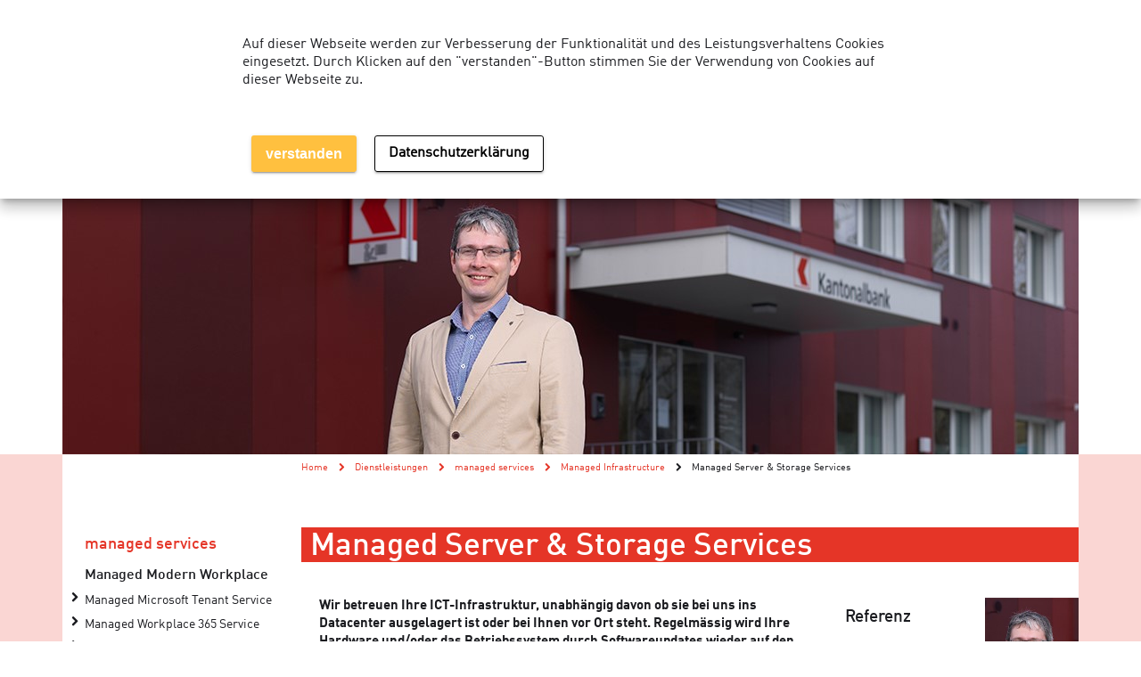

--- FILE ---
content_type: text/html
request_url: https://www.achermann.swiss/ict-managed-services/managed-server-storage-services
body_size: 163638
content:

<!doctype html>
<!--[if lt IE 7]> <html class="no-js ie6 oldie" lang="de"> <![endif]-->
<!--[if IE 7]>    <html class="no-js ie7 oldie" lang="de"> <![endif]-->
<!--[if IE 8]>    <!DOCTYPE html PUBLIC "-//W3C//DTD XHTML 1.0 Transitional//EN" "http://www.w3.org/TR/xhtml1/DTD/xhtml1-transitional.dtd"><html class="no-js ie8 oldie" lang="de"> <![endif]-->
<!--[if IE 9]>    <html class="no-js ie9 oldie" lang="de"> <![endif]-->
<!--[if gt IE 9]><!--> <html class="no-js" lang="de"> <!--<![endif]-->
<head>


<meta charset="utf-8" />
<meta http-equiv="X-UA-Compatible" content="IE=edge,chrome=1" />
<meta name="format-detection" content="telephone=no" />

<meta name="geo.region" content="CH-LU" />
<meta name="geo.placename" content="Geschäftshaus Pilatushof, Grabenhofstrasse 4, 6010 Kriens, Schweiz" />
<meta name="geo.position" content="47.0247326;8.2967997" />
<meta name="ICBM" content="47.0247326, 8.2967997" />

<meta name="keywords" content='Managed Server & Storage Services,Managed, Server, Storage, Services, ICT, IT, Datacenter, Schutz, Updates, Sicherheit, Patches, &Uuml;berwachung, Backup' />
<meta name="description" content='Managed Server & Storage Services. Wir betreuen Ihre ICT-Infrastruktur, unabh&auml;ngig davon ob sie bei uns ins Datacenter ausgelagert ist oder bei Ihnen vor Ort steht. Regelm&auml;ssig wird Ihre Hardware und/oder das Betriebssystem durch Softwareupdates wieder auf den neusten Stand gebracht. ICT-Trends erkennen wir fr&uuml;hzeitig und setzen diese zu Ihrem Vorteil um.'/>

<meta name="google-site-verification" content="" />



<meta name="viewport" content="width=device-width,initial-scale=1">
<title>Managed Server &amp; Storage Services | achermann ict-services ag</title>



	<link rel="stylesheet" href="https://www.achermann.swiss/css/styles.min.css?cache=1763050901649.57" type="text/css" media="all">


<!-- LANG Scritps -->

<script type="text/javascript" src="https://www.achermann.swiss/deu/insymaOverlaybox.config.js"></script>

    <script type="text/javascript" src="https://www.achermann.swiss/js/scripts.min.js?cache=1763050901930.82"></script>
    <script type="text/javascript" src="https://maps.google.com/maps/api/js?key=AIzaSyDyzarhJJRrVzoam2IRzssxkIPa0Xh5Z8s"></script>




<!-- FAVICON -->
<link rel="shortcut icon" href="https://www.achermann.swiss/favicon.ico" type="image/x-icon" />
<link rel="apple-touch-icon-precomposed" sizes="57x57" href="https://www.achermann.swiss/apple-touch-icon-57x57.png" />
<link rel="apple-touch-icon-precomposed" sizes="114x114" href="https://www.achermann.swiss/apple-touch-icon-114x114.png" />
<link rel="apple-touch-icon-precomposed" sizes="72x72" href="https://www.achermann.swiss/apple-touch-icon-72x72.png" />
<link rel="apple-touch-icon-precomposed" sizes="144x144" href="https://www.achermann.swiss/apple-touch-icon-144x144.png" />
<link rel="apple-touch-icon-precomposed" sizes="60x60" href="https://www.achermann.swiss/apple-touch-icon-60x60.png" />
<link rel="apple-touch-icon-precomposed" sizes="120x120" href="https://www.achermann.swiss/apple-touch-icon-120x120.png" />
<link rel="apple-touch-icon-precomposed" sizes="76x76" href="https://www.achermann.swiss/apple-touch-icon-76x76.png" />
<link rel="apple-touch-icon-precomposed" sizes="152x152" href="https://www.achermann.swiss/apple-touch-icon-152x152.png" />
<link rel="icon" type="image/png" href="https://www.achermann.swiss/favicon-196x196.png" sizes="196x196" />
<link rel="icon" type="image/png" href="https://www.achermann.swiss/favicon-96x96.png" sizes="96x96" />
<link rel="icon" type="image/png" href="https://www.achermann.swiss/favicon-32x32.png" sizes="32x32" />
<link rel="icon" type="image/png" href="https://www.achermann.swiss/favicon-16x16.png" sizes="16x16" />
<link rel="icon" type="image/png" href="https://www.achermann.swiss/favicon-128.png" sizes="128x128" />
<meta name="application-name" content='| Achermann'/>
<meta name="msapplication-TileColor" content="#FFFFFF" />
<meta name="msapplication-TileImage" content="https://www.achermann.swiss/mstile-144x144.png" />
<meta name="msapplication-square70x70logo" content="https://www.achermann.swiss/mstile-70x70.png" />
<meta name="msapplication-square150x150logo" content="https://www.achermann.swiss/mstile-150x150.png" />
<meta name="msapplication-wide310x150logo" content="https://www.achermann.swiss/mstile-310x150.png" />
<meta name="msapplication-square310x310logo" content="https://www.achermann.swiss/mstile-310x310.png" />


<link rel="shortcut icon" href="../favicon.ico" />

<!-- Google Tag Manager -->
<script>(function(w,d,s,l,i){w[l]=w[l]||[];w[l].push({'gtm.start':
new Date().getTime(),event:'gtm.js'});var f=d.getElementsByTagName(s)[0],
j=d.createElement(s),dl=l!='dataLayer'?'&l='+l:'';j.async=true;j.src=
'https://www.googletagmanager.com/gtm.js?id='+i+dl;f.parentNode.insertBefore(j,f);
})(window,document,'script','dataLayer','GTM-WQ68KGH');</script>
<!-- End Google Tag Manager -->


</head>

<body class='managed '>


<!-- Google Tag Manager (noscript) -->
<noscript><iframe src="https://www.googletagmanager.com/ns.html?id=GTM-WQ68KGH"
height="0" width="0" style="display:none;visibility:hidden"></iframe></noscript>
<!-- End Google Tag Manager (noscript) -->



<!--[if lt IE 7]>
    
<![endif]-->
<header>
    <div class="fixed">
        <div class="holder">
            <h4 id="header_h1Tag"><a href="/home" title="achermann ict-services ag"><img src="/img/logo-achermann-managed-services0x0.png" alt="achermann managed services"    /><span>achermann ict-services agManaged Server & Storage Services</span></a></h4>
<!---->
<!--<ul id="servicenavigation" class="clearfix">-->

            
<div class="servicenavigation">
    <nav>
    
          <ul class='level1 servicenavigation'>
     
     </ul>
    
        <!--<li class="lang first"></li>-->
        <div class='ConServices'><span class='dropdown gradient boxclose' id='span_gradient' onclick='insymaScripts._setService(this.id);'><span class='icon large login'></span>Kunden-Login Services<span class='icon small arrowdown'></span></span><ul style='display:none;'><li><img src="/img/service-portal-icon30x0.png" alt=""    /><a href="https://servicedesk.securesite.ch/servicedesk" target="_blank">Service Portal</a><span class='icon small arrowdown'></span></li><li><img src="/img/arrow_right_green30x0.png" alt=""    /><a href="https://access.securesite.ch " target="_blank">Hosted Secure Access</a><span class='icon small arrowdown'></span></li><li><img src="/img/teamviewer_logo30x0.png" alt=""    /><a href="https://get.teamviewer.com/achermann" target="_blank">Teamviewer Support</a><span class='icon small arrowdown'></span></li><li><img src="/img/keyvisual_prtg30x0.png" alt="PRTG Network Monitor"    /><a href="https://prtg.securesite.ch" target="_blank">PRTG Network Monitor</a><span class='icon small arrowdown'></span></li><li><img src="/img/icon-vnotebook-01-0130x0.png" alt=""    /><a href="https://workspace.securesite.ch" target="_blank">Hosted Virtual Client</a><span class='icon small arrowdown'></span></li><li><img src="/img/secure_email_gateway_rgb30x0.png" alt=""    /><a href="https://central.sophos.com/idp/authenticate?backtrack=/manage/self-service" target="_blank">Sophos Email Security</a><span class='icon small arrowdown'></span></li></ul></div>
     

    </nav>
</div>
            
<ul id="searchnavigation">
  <li class="suche">
  	<script type="text/javascript" src="../js/insymahideInputValue.js"></script>
    <form action="https://www.contentupdate.net/AchermannAdmin/form/search.aspx" id="cse-search-box" method="POST">
        <input type="text" class="search" placeholder='Suche' value='' size="31" id="searchBox" name="ss360Query" />
        <input type="hidden" name="redirect" value="https://www.achermann.swiss/deu/suchergebnisseite-26017.shtml" />
        <input type="submit" class="cse-button" value='Suchen' name="sa" />
    </form>
	
  </li>
</ul>


            
<div class="headermainnav mainnavigation">
	<nav>
		
          <ul class='level1 '>
     
   			
          <li class='hn1_1 basic'>
               <a href='/ueber-uns' title='Über uns' class='basic'>Über uns</a>
               
                         <ul class="level2">
                    
                         <li>
                               <span class='icon small mainnav'></span><a href='/team' title='Unser Team' class=''>Unser Team</a>
                                
                         </li>
                    
                         <li>
                               <span class='icon small mainnav'></span><a href='/jobs' title='Offene Jobs' class=''>Offene Jobs</a>
                                
                         </li>
                    
                         <li>
                               <span class='icon small mainnav'></span><a href='/arbeiten-bei-achermann' title='Arbeiten bei achermann' class=''>Arbeiten bei achermann</a>
                                
                                         <ul class="level3">
                                    
                                         <li>
                                              <span class='icon small mainnav'></span><a href='/benefits' title='Deine Benefits' class=''>Deine Benefits</a>
                                              
                                         </li>
                                    
                                         <li>
                                              <span class='icon small mainnav'></span><a href='/lehrausbildung' title='Lehrausbildung' class=''>Lehrausbildung</a>
                                              
                                         </li>
                                    
                                         <li>
                                              <span class='icon small mainnav'></span><a href='/betriebliches-gesundheitsmanagement' title='Betriebliches Gesundheitsmanagement' class=''>Betriebliches Gesundheitsmanagement</a>
                                              
                                         </li>
                                    
                                         </ul>
                                    
                         </li>
                    
                         <li>
                               <span class='icon small mainnav'></span><a href='/standorte' title='Standorte' class=''>Standorte</a>
                                
                                         <ul class="level3">
                                    
                                         <li>
                                              <span class='icon small mainnav'></span><a href='/standorte/oeffnungszeiten' title='Öffnungszeiten' class=''>Öffnungszeiten</a>
                                              
                                         </li>
                                    
                                         </ul>
                                    
                         </li>
                    
                         <li>
                               <span class='icon small mainnav'></span><a href='/engagement' title='Engagement' class=''>Engagement</a>
                                
                                         <ul class="level3">
                                    
                                         <li>
                                              <span class='icon small mainnav'></span><a href='/engagement/wasser-fuer-wasser' title='Wasser für Wasser' class=''>Wasser für Wasser</a>
                                              
                                         </li>
                                    
                                         <li>
                                              <span class='icon small mainnav'></span><a href='/engagement/lucerne-blues-festival' title='Lucerne Blues Festival' class=''>Lucerne Blues Festival</a>
                                              
                                         </li>
                                    
                                         <li>
                                              <span class='icon small mainnav'></span><a href='/engagement/kundenengagement' title='Kundenengagements' class=''>Kundenengagements</a>
                                              
                                                     <ul class="level4">
                                                
                                                     <li>
                                                          <a href='/engagement/sah-zentralschweiz' title='SAH Zentralschweiz' class=''>SAH Zentralschweiz</a>
                                                          
                                                     </li>
                                                
                                                     <li>
                                                          <a href='/engagement/caritas-schweiz' title='Caritas Schweiz' class=''>Caritas Schweiz</a>
                                                          
                                                     </li>
                                                
                                                     <li>
                                                          <a href='/engagement/novizonte-sozialwerk' title='Novizonte-Sozialwerk' class=''>Novizonte-Sozialwerk</a>
                                                          
                                                     </li>
                                                
                                                     </ul>
                                                
                                         </li>
                                    
                                         </ul>
                                    
                         </li>
                    
                    
                         </ul>
                    
          </li>
          
   			
          <li class='hn1_2 basic'>
               <a href='/dienstleistungen' title='Dienstleistungen' class='basic'>Dienstleistungen</a>
               
                         <ul class="level2">
                    
                         <li>
                               <span class='icon small mainnav'></span><a href='/ict-project-services' title='project services' class=''>project services</a>
                                
                                         <ul class="level3">
                                    
                                         <li>
                                              <span class='icon small mainnav'></span><a href='/ict-project-services/core-infrastructure-engineering' title='Core-Infrastructure Engineering' class=''>Core-Infrastructure Engineering</a>
                                              
                                                     <ul class="level4">
                                                
                                                     <li>
                                                          <a href='/ict-project-services/server-storage-engineering' title='Server- & Storage Engineering' class=''>Server- & Storage Engineering</a>
                                                          
                                                     </li>
                                                
                                                     <li>
                                                          <a href='/ict-project-services/network-engineering' title='Network Engineering' class=''>Network Engineering</a>
                                                          
                                                                     <ul class="level5">
                                                                
                                                                     <li>
                                                                          <a href='/ekahau' title='Wireless Design & Optimierung' class=''>Wireless Design & Optimierung</a>
                                                                     </li>
                                                                
                                                                     </ul>
                                                                
                                                     </li>
                                                
                                                     <li>
                                                          <a href='/ict-project-services/security-infrastructure-engineering' title='Security Infrastructure Engineering' class=''>Security Infrastructure Engineering</a>
                                                          
                                                     </li>
                                                
                                                     </ul>
                                                
                                         </li>
                                    
                                         <li>
                                              <span class='icon small mainnav'></span><a href='/ict-project-services/systemtechnik-implementierung' title='Systemtechnik / Implementierung' class=''>Systemtechnik / Implementierung</a>
                                              
                                                     <ul class="level4">
                                                
                                                     <li>
                                                          <a href='/ict-project-services/server-installationen' title='Server Installationen' class=''>Server Installationen</a>
                                                          
                                                     </li>
                                                
                                                     <li>
                                                          <a href='/ict-project-services/client-installationen' title='PC Installationen' class=''>PC Installationen</a>
                                                          
                                                     </li>
                                                
                                                     <li>
                                                          <a href='/ict-project-services/firewall-netzwerk-installationen' title='Firewall und Netzwerk Installationen' class=''>Firewall und Netzwerk Installationen</a>
                                                          
                                                     </li>
                                                
                                                     <li>
                                                          <a href='/microsoft-365-migration' title='Microsoft 365 Migration' class=''>Microsoft 365 Migration</a>
                                                          
                                                     </li>
                                                
                                                     </ul>
                                                
                                         </li>
                                    
                                         </ul>
                                    
                         </li>
                    
                         <li>
                               <span class='icon small mainnav'></span><a href='/ict-managed-services' title='managed services' class=''>managed services</a>
                                
                                         <ul class="level3">
                                    
                                         <li>
                                              <span class='icon small mainnav'></span><a href='/managed-modern-workplace' title='Managed Modern Workplace' class=''>Managed Modern Workplace</a>
                                              
                                                     <ul class="level4">
                                                
                                                     <li>
                                                          <a href='/ict-managed-services/managed-ms-tenant-services' title='Managed Microsoft Tenant Service' class=''>Managed Microsoft Tenant Service</a>
                                                          
                                                     </li>
                                                
                                                     <li>
                                                          <a href='/ict-managed-services/managed-workplace-365-service' title='Managed Workplace 365 Service' class=''>Managed Workplace 365 Service</a>
                                                          
                                                     </li>
                                                
                                                     <li>
                                                          <a href='/ict-managed-services/managed-client-support-service' title='Managed Client Support Service' class=''>Managed Client Support Service</a>
                                                          
                                                     </li>
                                                
                                                     <li>
                                                          <a href='/ict-managed-services/managed-antivirus-defender-service' title='Managed Antivirus/Defender Service' class=''>Managed Antivirus/Defender Service</a>
                                                          
                                                     </li>
                                                
                                                     <li>
                                                          <a href='/ict-managed-services/managed-ms365-backup-services' title='Managed MS365 Backup' class=''>Managed MS365 Backup</a>
                                                          
                                                     </li>
                                                
                                                     </ul>
                                                
                                         </li>
                                    
                                         <li>
                                              <span class='icon small mainnav'></span><a href='/ict-managed-services/managed-infrastructure-services' title='Managed Infrastructure' class=''>Managed Infrastructure</a>
                                              
                                                     <ul class="level4">
                                                
                                                     <li>
                                                          <a href='/ict-managed-services/managed-azure-virtual-desktop-service' title='Managed Azure Virtual Desktop Service' class=''>Managed Azure Virtual Desktop Service</a>
                                                          
                                                     </li>
                                                
                                                     <li>
                                                          <a href='/ict-managed-services/managed-firewall-services' title='Managed Firewall Services' class=''>Managed Firewall Services</a>
                                                          
                                                     </li>
                                                
                                                     <li>
                                                          <a href='/ict-managed-services/managed-network-services' title='Managed Network Services' class=''>Managed Network Services</a>
                                                          
                                                     </li>
                                                
                                                     <li>
                                                          <a href='/ict-managed-services/managed-server-storage-services' title='Managed Server & Storage Services' class=''>Managed Server & Storage Services</a>
                                                          
                                                     </li>
                                                
                                                     <li>
                                                          <a href='/ict-managed-services/managed-monitoring-services' title='Managed Monitoring Services' class=''>Managed Monitoring Services</a>
                                                          
                                                     </li>
                                                
                                                     </ul>
                                                
                                         </li>
                                    
                                         <li>
                                              <span class='icon small mainnav'></span><a href='/ict-managed-services/managed-as-a-service' title='Managed as a Service' class=''>Managed as a Service</a>
                                              
                                                     <ul class="level4">
                                                
                                                     <li>
                                                          <a href='/ict-managed-services/managed-lan-as-a-service' title='Managed LAN/WLAN as a Service' class=''>Managed LAN/WLAN as a Service</a>
                                                          
                                                     </li>
                                                
                                                     <li>
                                                          <a href='/ict-managed-services/managed-firewall-as-a-service' title='Managed Firewall as a Service' class=''>Managed Firewall as a Service</a>
                                                          
                                                     </li>
                                                
                                                     </ul>
                                                
                                         </li>
                                    
                                         <li>
                                              <span class='icon small mainnav'></span><a href='/ict-managed-services/service-management' title='Service Management' class=''>Service Management</a>
                                              
                                                     <ul class="level4">
                                                
                                                     <li>
                                                          <a href='/ict-managed-services/ict-helpdesk-support' title='ICT Helpdesk & Support' class=''>ICT Helpdesk & Support</a>
                                                          
                                                     </li>
                                                
                                                     <li>
                                                          <a href='/ict-managed-services/7x24h-pikett' title='7x24h Pikettdienst' class=''>7x24h Pikettdienst</a>
                                                          
                                                     </li>
                                                
                                                     <li>
                                                          <a href='/ict-managed-services/services-support' title='Kontakt Support' class=''>Kontakt Support</a>
                                                          
                                                     </li>
                                                
                                                     </ul>
                                                
                                         </li>
                                    
                                         </ul>
                                    
                         </li>
                    
                         <li>
                               <span class='icon small mainnav'></span><a href='/ict-cloud-services' title='cloud services' class=''>cloud services</a>
                                
                                         <ul class="level3">
                                    
                                         <li>
                                              <span class='icon small mainnav'></span><a href='/ict-cloud-services/software-as-a-service' title='Software as a Service' class=''>Software as a Service</a>
                                              
                                                     <ul class="level4">
                                                
                                                     <li>
                                                          <a href='/ict-cloud-services/hosted-secure-e-mail' title='Hosted Secure E-Mail' class=''>Hosted Secure E-Mail</a>
                                                          
                                                     </li>
                                                
                                                     <li>
                                                          <a href='/ict-cloud-services/hosted-secure-access' title='Hosted Secure Access' class=''>Hosted Secure Access</a>
                                                          
                                                     </li>
                                                
                                                     <li>
                                                          <a href='/ict-cloud-services/hosted-monitoring-services' title='Hosted Monitoring Services' class=''>Hosted Monitoring Services</a>
                                                          
                                                     </li>
                                                
                                                     </ul>
                                                
                                         </li>
                                    
                                         <li>
                                              <span class='icon small mainnav'></span><a href='/ict-cloud-services/storage-as-a-services' title='Storage as a Service' class=''>Storage as a Service</a>
                                              
                                                     <ul class="level4">
                                                
                                                     <li>
                                                          <a href='/ict-cloud-services/hosted-storage-service' title='Hosted Storage Services' class=''>Hosted Storage Services</a>
                                                          
                                                     </li>
                                                
                                                     <li>
                                                          <a href='/ict-cloud-services/hosted-sharefile-services' title='Hosted ShareFile Services' class=''>Hosted ShareFile Services</a>
                                                          
                                                     </li>
                                                
                                                     </ul>
                                                
                                         </li>
                                    
                                         <li>
                                              <span class='icon small mainnav'></span><a href='/ict-cloud-services/infrastructure-as-a-service' title='Infrastructure as a Service' class=''>Infrastructure as a Service</a>
                                              
                                                     <ul class="level4">
                                                
                                                     <li>
                                                          <a href='/ict-cloud-services/hosted-virtual-server' title='Hosted Virtual Server' class=''>Hosted Virtual Server</a>
                                                          
                                                     </li>
                                                
                                                     <li>
                                                          <a href='/ict-cloud-services/hosted-virtual-client' title='Hosted Virtual Client' class=''>Hosted Virtual Client</a>
                                                          
                                                     </li>
                                                
                                                     </ul>
                                                
                                         </li>
                                    
                                         <li>
                                              <span class='icon small mainnav'></span><a href='/ict-cloud-services/housing-hosted-services' title='Housing & Hosted Services' class=''>Housing & Hosted Services</a>
                                              
                                                     <ul class="level4">
                                                
                                                     <li>
                                                          <a href='/ict-cloud-services/infrastructure-housing' title='Infrastructure Housing' class=''>Infrastructure Housing</a>
                                                          
                                                     </li>
                                                
                                                     <li>
                                                          <a href='/ict-cloud-services/hosted-webservices' title='Hosted Webservices' class=''>Hosted Webservices</a>
                                                          
                                                     </li>
                                                
                                                     <li>
                                                          <a href='/ict-cloud-services/hosted-secure-dns-services' title='Hosted Secure DNS & DNSSEC' class=''>Hosted Secure DNS & DNSSEC</a>
                                                          
                                                     </li>
                                                
                                                     <li>
                                                          <a href='/ict-cloud-services/hosted-application-delivery' title='Hosted Application Delivery' class=''>Hosted Application Delivery</a>
                                                          
                                                     </li>
                                                
                                                     <li>
                                                          <a href='/ict-cloud-services/hosted-backup-tape' title='Hosted Backup Tape Service' class=''>Hosted Backup Tape Service</a>
                                                          
                                                     </li>
                                                
                                                     </ul>
                                                
                                         </li>
                                    
                                         </ul>
                                    
                         </li>
                    
                         <li>
                               <span class='icon small mainnav'></span><a href='/ict-trading-services' title='trading services' class=''>trading services</a>
                                
                                         <ul class="level3">
                                    
                                         <li>
                                              <span class='icon small mainnav'></span><a href='/ict-trading-services/software-lizenzen' title='Software & Lizenzen' class=''>Software & Lizenzen</a>
                                              
                                                     <ul class="level4">
                                                
                                                     <li>
                                                          <a href='/ict-trading-services/prtg-network-monitor' title='PRTG Network Monitor' class=''>PRTG Network Monitor</a>
                                                          
                                                     </li>
                                                
                                                     <li>
                                                          <a href='/ict-trading-services/microsoft-365' title='Microsoft Office 365' class=''>Microsoft Office 365</a>
                                                          
                                                     </li>
                                                
                                                     </ul>
                                                
                                         </li>
                                    
                                         <li>
                                              <span class='icon small mainnav'></span><a href='/ict-trading-services/hardware' title='Hardware' class=''>Hardware</a>
                                              
                                                     <ul class="level4">
                                                
                                                     <li>
                                                          <a href='/ict-trading-services/airserver-as-a-service' title='Airserver as a Service' class=''>Airserver as a Service</a>
                                                          
                                                     </li>
                                                
                                                     </ul>
                                                
                                         </li>
                                    
                                         </ul>
                                    
                         </li>
                    
                         <li>
                               <span class='icon small mainnav'></span><a href='/ict-consulting-services' title='consulting services' class=''>consulting services</a>
                                
                                         <ul class="level3">
                                    
                                         <li>
                                              <span class='icon small mainnav'></span><a href='/ict-consulting-services/strategie-consulting' title='ICT-Strategie' class=''>ICT-Strategie</a>
                                              
                                         </li>
                                    
                                         <li>
                                              <span class='icon small mainnav'></span><a href='/transformations-consutling' title='Transformations-Consulting' class=''>Transformations-Consulting</a>
                                              
                                         </li>
                                    
                                         <li>
                                              <span class='icon small mainnav'></span><a href='/security-consulting' title='Security-Consulting ' class=''>Security-Consulting </a>
                                              
                                         </li>
                                    
                                         </ul>
                                    
                         </li>
                    
                         <li>
                               <span class='icon small mainnav'></span><a href='/ict-small-business-services' title='small business services' class=''>small business services</a>
                                
                                         <ul class="level3">
                                    
                                         <li>
                                              <span class='icon small mainnav'></span><a href='/ict-small-business-services/hardware-software' title='Hardware & Software' class=''>Hardware & Software</a>
                                              
                                         </li>
                                    
                                         <li>
                                              <span class='icon small mainnav'></span><a href='/ict-small-business-services/internet-netzwerk' title='Internet & Netzwerk' class=''>Internet & Netzwerk</a>
                                              
                                         </li>
                                    
                                         <li>
                                              <span class='icon small mainnav'></span><a href='/ict-small-business-services/e-mail-telefon-kalender' title='E-Mail, Telefon & Kalender' class=''>E-Mail, Telefon & Kalender</a>
                                              
                                         </li>
                                    
                                         <li>
                                              <span class='icon small mainnav'></span><a href='/ict-small-business-services/it-support' title='IT-Support' class=''>IT-Support</a>
                                              
                                         </li>
                                    
                                         <li>
                                              <span class='icon small mainnav'></span><a href='/ict-small-business-services/datensicherheit-backup' title='Datensicherheit & Backup' class=''>Datensicherheit & Backup</a>
                                              
                                         </li>
                                    
                                         </ul>
                                    
                         </li>
                    
                    
                         </ul>
                    
          </li>
          
   			
          <li class='hn1_3 basic'>
               <a href='/referenzen' title='Referenzen' class='basic'>Referenzen</a>
               
                         <ul class="level2">
                    
                         <li>
                               <span class='icon small mainnav'></span><a href='/referenzen/komplexe-ict-projekte' title='Komplexe ICT-Projekte & Sourcing Lösungen' class=''>Komplexe ICT-Projekte & Sourcing Lösungen</a>
                                
                         </li>
                    
                         <li>
                               <span class='icon small mainnav'></span><a href='/referenzen/managed-modern-workplace-loesungen' title='Managed Modern Workplace Lösungen' class=''>Managed Modern Workplace Lösungen</a>
                                
                         </li>
                    
                    
                         </ul>
                    
          </li>
          
   			
          <li class='hn1_4 basic'>
               <a href='/partner' title='Partner' class='basic'>Partner</a>
               
                         <ul class="level2">
                    
                         <li>
                               <span class='icon small mainnav'></span><a href='/hersteller' title='Hersteller' class=''>Hersteller</a>
                                
                                         <ul class="level3">
                                    
                                         <li>
                                              <span class='icon small mainnav'></span><a href='/hersteller/hardware' title='Hardware' class=''>Hardware</a>
                                              
                                         </li>
                                    
                                         <li>
                                              <span class='icon small mainnav'></span><a href='/hersteller/software-lizenzen' title='Software / Lizenzen' class=''>Software / Lizenzen</a>
                                              
                                         </li>
                                    
                                         <li>
                                              <span class='icon small mainnav'></span><a href='/hersteller/security' title='Security' class=''>Security</a>
                                              
                                         </li>
                                    
                                         </ul>
                                    
                         </li>
                    
                         <li>
                               <span class='icon small mainnav'></span><a href='/connectivity-datacenter' title='Connectivity / Datacenter' class=''>Connectivity / Datacenter</a>
                                
                         </li>
                    
                         <li>
                               <span class='icon small mainnav'></span><a href='/mitgliedschaften' title='Mitgliedschaften' class=''>Mitgliedschaften</a>
                                
                         </li>
                    
                         <li>
                               <span class='icon small mainnav'></span><a href='/partnerunternehmen' title='Partnerunternehmen' class=''>Partnerunternehmen</a>
                                
                         </li>
                    
                    
                         </ul>
                    
          </li>
          
   			
          <li class='hn1_5 basic'>
               <a href='/news' title='News' class='basic'>News</a>
               
                         <ul class="level2">
                    
                         <li>
                               <span class='icon small mainnav'></span><a href='/news/archiv/2017-2019' title='Archiv 2017-2022' class=''>Archiv 2017-2022</a>
                                
                         </li>
                    
                         <li>
                               <span class='icon small mainnav'></span><a href='/news/archiv/2012-2016' title='Archiv 2012-2016' class=''>Archiv 2012-2016</a>
                                
                         </li>
                    
                    
                         </ul>
                    
          </li>
          
   			
          <li class='hn1_6 basic'>
               <a href='/standorte'>Kontakt</a>
               
          </li>
          
   			
          <li class='hn1_7 basic'>
               <a href='/support' title='Support' class='basic'>Support</a>
               
                         <ul class="level2">
                    
                         <li>
                               <span class='icon small mainnav'></span><a href='/support/pikett' title='7x24h Pikettdienst' class=''>7x24h Pikettdienst</a>
                                
                         </li>
                    
                    
                         </ul>
                    
          </li>
          
     </ul>
    
     

     </nav>
</div>
<script type="text/javascript">
/* <![CDATA[ */
$(document).ready(function() {
	insymaScripts._setHeaderMainNav();
});
/* ]]> */ 
</script>
        </div>
    </div>
</header>
<div class="holder">
    
	<div id="headerbild">
		<ul class="slides">
	
		<li style="display: none" class='refimage r_40435'>
			
			<a href="JavaScript:insymaScripts._getRefOvDetail('refli_40431');" id="headerbilder_ctl01_reflink"><img src="/img/headerbilder/header_referenz_wirthco_portrait1140x0.jpg" alt="Bild" /></a>
			
			
		</li>
	
		<li style="display: none" class='refimage r_46931'>
			
			<a href="JavaScript:insymaScripts._getRefOvDetail('refli_46927');" id="headerbilder_ctl03_reflink"><img src="/img/headerbilder/header_referenz_edp-services_portrait1140x0.jpg" alt="edp-services ag" /></a>
			
			
		</li>
	
		<li style="display: none" class='refimage r_63437'>
			
			<a href="JavaScript:insymaScripts._getRefOvDetail('refli_63433');" id="headerbilder_ctl04_reflink"><img src="/img/headerbilder/header_referenz_signode_portrait1140x0.jpg" alt="Signode Industrial Group GmbH" /></a>
			
			
		</li>
	
		<li style="display: none" class='refimage r_37261'>
			
			<a href="JavaScript:insymaScripts._getRefOvDetail('refli_37257');" id="headerbilder_ctl05_reflink"><img src="/img/headerbilder/header_referenz_nkb_portrait11140x0.jpg" alt="Bild" /></a>
			
			
		</li>
	
		<li style="display: none" class='refimage r_106236'>
			
			<a href="JavaScript:insymaScripts._getRefOvDetail('refli_106232');" id="headerbilder_ctl06_reflink"><img src="/img/headerbilder/header_referenz_schulen-malters_portrait11140x0.jpg" alt="Bild" /></a>
			
			
		</li>
	
		<li style="display: none" class='refimage r_70935'>
			
			<a href="JavaScript:insymaScripts._getRefOvDetail('refli_70931');" id="headerbilder_ctl08_reflink"><img src="/img/headerbilder/header_referenz_okb_portrait11140x0.jpg" alt="Bild" /></a>
			
			
		</li>
	</ul></div>
</div>
<div class="wrapper ConInhalt">
    <div class="holder">
        
<div class="mainnavigation sidebarnav">
	<nav>
    	
          <ul class='level1 '>
     
   			
          <li class='hn1_1 project'>
               <a href='/ict-project-services' title='project services' class='project'>project services</a>
               
                         <ul class="level2">
                    
                         <li>
                               <a href='/ict-project-services/core-infrastructure-engineering' title='Core-Infrastructure Engineering' class=''>Core-Infrastructure Engineering</a>
                                
                                         <ul class="level3">
                                    
                                         <li>
                                              <a href='/ict-project-services/server-storage-engineering' title='Server- & Storage Engineering' class=''>Server- & Storage Engineering</a>
                                              
                                         </li>
                                    
                                         <li>
                                              <a href='/ict-project-services/network-engineering' title='Network Engineering' class=''>Network Engineering</a>
                                              
                                                     <ul class="level4">
                                                
                                                     <li>
                                                          <a href='/ekahau' title='Wireless Design & Optimierung' class=''>Wireless Design & Optimierung</a>
                                                          
                                                     </li>
                                                
                                                     </ul>
                                                
                                         </li>
                                    
                                         <li>
                                              <a href='/ict-project-services/security-infrastructure-engineering' title='Security Infrastructure Engineering' class=''>Security Infrastructure Engineering</a>
                                              
                                         </li>
                                    
                                         </ul>
                                    
                         </li>
                    
                         <li>
                               <a href='/ict-project-services/systemtechnik-implementierung' title='Systemtechnik / Implementierung' class=''>Systemtechnik / Implementierung</a>
                                
                                         <ul class="level3">
                                    
                                         <li>
                                              <a href='/ict-project-services/server-installationen' title='Server Installationen' class=''>Server Installationen</a>
                                              
                                         </li>
                                    
                                         <li>
                                              <a href='/ict-project-services/client-installationen' title='PC Installationen' class=''>PC Installationen</a>
                                              
                                         </li>
                                    
                                         <li>
                                              <a href='/ict-project-services/firewall-netzwerk-installationen' title='Firewall und Netzwerk Installationen' class=''>Firewall und Netzwerk Installationen</a>
                                              
                                         </li>
                                    
                                         <li>
                                              <a href='/microsoft-365-migration' title='Microsoft 365 Migration' class=''>Microsoft 365 Migration</a>
                                              
                                         </li>
                                    
                                         </ul>
                                    
                         </li>
                    
                    
                         </ul>
                    
          </li>
          
   			
          <li class='hn1_2 managed'>
               <a href='/ict-managed-services' title='managed services' class='managed'>managed services</a>
               
                         <ul class="level2">
                    
                         <li>
                               <a href='/managed-modern-workplace' title='Managed Modern Workplace' class=''>Managed Modern Workplace</a>
                                
                                         <ul class="level3">
                                    
                                         <li>
                                              <a href='/ict-managed-services/managed-ms-tenant-services' title='Managed Microsoft Tenant Service' class=''>Managed Microsoft Tenant Service</a>
                                              
                                         </li>
                                    
                                         <li>
                                              <a href='/ict-managed-services/managed-workplace-365-service' title='Managed Workplace 365 Service' class=''>Managed Workplace 365 Service</a>
                                              
                                         </li>
                                    
                                         <li>
                                              <a href='/ict-managed-services/managed-client-support-service' title='Managed Client Support Service' class=''>Managed Client Support Service</a>
                                              
                                         </li>
                                    
                                         <li>
                                              <a href='/ict-managed-services/managed-antivirus-defender-service' title='Managed Antivirus/Defender Service' class=''>Managed Antivirus/Defender Service</a>
                                              
                                         </li>
                                    
                                         <li>
                                              <a href='/ict-managed-services/managed-ms365-backup-services' title='Managed MS365 Backup' class=''>Managed MS365 Backup</a>
                                              
                                         </li>
                                    
                                         </ul>
                                    
                         </li>
                    
                         <li>
                               <a href='/ict-managed-services/managed-infrastructure-services' title='Managed Infrastructure' class=''>Managed Infrastructure</a>
                                
                                         <ul class="level3">
                                    
                                         <li>
                                              <a href='/ict-managed-services/managed-azure-virtual-desktop-service' title='Managed Azure Virtual Desktop Service' class=''>Managed Azure Virtual Desktop Service</a>
                                              
                                         </li>
                                    
                                         <li>
                                              <a href='/ict-managed-services/managed-firewall-services' title='Managed Firewall Services' class=''>Managed Firewall Services</a>
                                              
                                         </li>
                                    
                                         <li>
                                              <a href='/ict-managed-services/managed-network-services' title='Managed Network Services' class=''>Managed Network Services</a>
                                              
                                         </li>
                                    
                                         <li>
                                              <a href='/ict-managed-services/managed-server-storage-services' title='Managed Server & Storage Services' class=''>Managed Server & Storage Services</a>
                                              
                                         </li>
                                    
                                         <li>
                                              <a href='/ict-managed-services/managed-monitoring-services' title='Managed Monitoring Services' class=''>Managed Monitoring Services</a>
                                              
                                         </li>
                                    
                                         </ul>
                                    
                         </li>
                    
                         <li>
                               <a href='/ict-managed-services/managed-as-a-service' title='Managed as a Service' class=''>Managed as a Service</a>
                                
                                         <ul class="level3">
                                    
                                         <li>
                                              <a href='/ict-managed-services/managed-lan-as-a-service' title='Managed LAN/WLAN as a Service' class=''>Managed LAN/WLAN as a Service</a>
                                              
                                         </li>
                                    
                                         <li>
                                              <a href='/ict-managed-services/managed-firewall-as-a-service' title='Managed Firewall as a Service' class=''>Managed Firewall as a Service</a>
                                              
                                         </li>
                                    
                                         </ul>
                                    
                         </li>
                    
                         <li>
                               <a href='/ict-managed-services/service-management' title='Service Management' class=''>Service Management</a>
                                
                                         <ul class="level3">
                                    
                                         <li>
                                              <a href='/ict-managed-services/ict-helpdesk-support' title='ICT Helpdesk & Support' class=''>ICT Helpdesk & Support</a>
                                              
                                         </li>
                                    
                                         <li>
                                              <a href='/ict-managed-services/7x24h-pikett' title='7x24h Pikettdienst' class=''>7x24h Pikettdienst</a>
                                              
                                         </li>
                                    
                                         <li>
                                              <a href='/ict-managed-services/services-support' title='Kontakt Support' class=''>Kontakt Support</a>
                                              
                                         </li>
                                    
                                         </ul>
                                    
                         </li>
                    
                    
                         </ul>
                    
          </li>
          
   			
          <li class='hn1_3 cloud'>
               <a href='/ict-cloud-services' title='cloud services' class='cloud'>cloud services</a>
               
                         <ul class="level2">
                    
                         <li>
                               <a href='/ict-cloud-services/software-as-a-service' title='Software as a Service' class=''>Software as a Service</a>
                                
                                         <ul class="level3">
                                    
                                         <li>
                                              <a href='/ict-cloud-services/hosted-secure-e-mail' title='Hosted Secure E-Mail' class=''>Hosted Secure E-Mail</a>
                                              
                                         </li>
                                    
                                         <li>
                                              <a href='/ict-cloud-services/hosted-secure-access' title='Hosted Secure Access' class=''>Hosted Secure Access</a>
                                              
                                         </li>
                                    
                                         <li>
                                              <a href='/ict-cloud-services/hosted-monitoring-services' title='Hosted Monitoring Services' class=''>Hosted Monitoring Services</a>
                                              
                                         </li>
                                    
                                         </ul>
                                    
                         </li>
                    
                         <li>
                               <a href='/ict-cloud-services/storage-as-a-services' title='Storage as a Service' class=''>Storage as a Service</a>
                                
                                         <ul class="level3">
                                    
                                         <li>
                                              <a href='/ict-cloud-services/hosted-storage-service' title='Hosted Storage Services' class=''>Hosted Storage Services</a>
                                              
                                         </li>
                                    
                                         <li>
                                              <a href='/ict-cloud-services/hosted-sharefile-services' title='Hosted ShareFile Services' class=''>Hosted ShareFile Services</a>
                                              
                                         </li>
                                    
                                         </ul>
                                    
                         </li>
                    
                         <li>
                               <a href='/ict-cloud-services/infrastructure-as-a-service' title='Infrastructure as a Service' class=''>Infrastructure as a Service</a>
                                
                                         <ul class="level3">
                                    
                                         <li>
                                              <a href='/ict-cloud-services/hosted-virtual-server' title='Hosted Virtual Server' class=''>Hosted Virtual Server</a>
                                              
                                         </li>
                                    
                                         <li>
                                              <a href='/ict-cloud-services/hosted-virtual-client' title='Hosted Virtual Client' class=''>Hosted Virtual Client</a>
                                              
                                         </li>
                                    
                                         </ul>
                                    
                         </li>
                    
                         <li>
                               <a href='/ict-cloud-services/housing-hosted-services' title='Housing & Hosted Services' class=''>Housing & Hosted Services</a>
                                
                                         <ul class="level3">
                                    
                                         <li>
                                              <a href='/ict-cloud-services/infrastructure-housing' title='Infrastructure Housing' class=''>Infrastructure Housing</a>
                                              
                                         </li>
                                    
                                         <li>
                                              <a href='/ict-cloud-services/hosted-webservices' title='Hosted Webservices' class=''>Hosted Webservices</a>
                                              
                                         </li>
                                    
                                         <li>
                                              <a href='/ict-cloud-services/hosted-secure-dns-services' title='Hosted Secure DNS & DNSSEC' class=''>Hosted Secure DNS & DNSSEC</a>
                                              
                                         </li>
                                    
                                         <li>
                                              <a href='/ict-cloud-services/hosted-application-delivery' title='Hosted Application Delivery' class=''>Hosted Application Delivery</a>
                                              
                                         </li>
                                    
                                         <li>
                                              <a href='/ict-cloud-services/hosted-backup-tape' title='Hosted Backup Tape Service' class=''>Hosted Backup Tape Service</a>
                                              
                                         </li>
                                    
                                         </ul>
                                    
                         </li>
                    
                    
                         </ul>
                    
          </li>
          
   			
          <li class='hn1_4 trading'>
               <a href='/ict-trading-services' title='trading services' class='trading'>trading services</a>
               
                         <ul class="level2">
                    
                         <li>
                               <a href='/ict-trading-services/software-lizenzen' title='Software & Lizenzen' class=''>Software & Lizenzen</a>
                                
                                         <ul class="level3">
                                    
                                         <li>
                                              <a href='/ict-trading-services/prtg-network-monitor' title='PRTG Network Monitor' class=''>PRTG Network Monitor</a>
                                              
                                         </li>
                                    
                                         <li>
                                              <a href='/ict-trading-services/microsoft-365' title='Microsoft Office 365' class=''>Microsoft Office 365</a>
                                              
                                         </li>
                                    
                                         </ul>
                                    
                         </li>
                    
                         <li>
                               <a href='/ict-trading-services/hardware' title='Hardware' class=''>Hardware</a>
                                
                                         <ul class="level3">
                                    
                                         <li>
                                              <a href='/ict-trading-services/airserver-as-a-service' title='Airserver as a Service' class=''>Airserver as a Service</a>
                                              
                                         </li>
                                    
                                         </ul>
                                    
                         </li>
                    
                    
                         </ul>
                    
          </li>
          
   			
          <li class='hn1_5 consulting'>
               <a href='/ict-consulting-services' title='consulting services' class='consulting'>consulting services</a>
               
                         <ul class="level2">
                    
                         <li>
                               <a href='/ict-consulting-services/strategie-consulting' title='ICT-Strategie' class=''>ICT-Strategie</a>
                                
                         </li>
                    
                         <li>
                               <a href='/transformations-consutling' title='Transformations-Consulting' class=''>Transformations-Consulting</a>
                                
                         </li>
                    
                         <li>
                               <a href='/security-consulting' title='Security-Consulting ' class=''>Security-Consulting </a>
                                
                         </li>
                    
                    
                         </ul>
                    
          </li>
          
   			
          <li class='hn1_6 small-business'>
               <a href='/ict-small-business-services' title='small business services' class='small-business'>small business services</a>
               
                         <ul class="level2">
                    
                         <li>
                               <a href='/ict-small-business-services/hardware-software' title='Hardware & Software' class=''>Hardware & Software</a>
                                
                         </li>
                    
                         <li>
                               <a href='/ict-small-business-services/internet-netzwerk' title='Internet & Netzwerk' class=''>Internet & Netzwerk</a>
                                
                         </li>
                    
                         <li>
                               <a href='/ict-small-business-services/e-mail-telefon-kalender' title='E-Mail, Telefon & Kalender' class=''>E-Mail, Telefon & Kalender</a>
                                
                         </li>
                    
                         <li>
                               <a href='/ict-small-business-services/it-support' title='IT-Support' class=''>IT-Support</a>
                                
                         </li>
                    
                         <li>
                               <a href='/ict-small-business-services/datensicherheit-backup' title='Datensicherheit & Backup' class=''>Datensicherheit & Backup</a>
                                
                         </li>
                    
                    
                         </ul>
                    
          </li>
          
     </ul>
    
     

     </nav>
</div>
        <div class="ConContent">
            <div class="ConPageHeader">
                

<ul id="breadcrumbs" class="detailfornavi clearfix">
	<li><a href="/home" id="breadcrumb_HomeLink" class="inactive">Home</a></li>
	<li class='normalbread'><a class='inactive' href='/dienstleistungen'>Dienstleistungen</a></li><li class='normalbread'><a class='inactive' href='/ict-managed-services'>managed services</a></li><li class='normalbread'><a class='inactive' href='/ict-managed-services/managed-infrastructure-services'>Managed Infrastructure</a></li><li class='normalbread'><a class='inactive' href='/ict-managed-services/managed-server-storage-services'>Managed Server & Storage Services</a></li>
</ul>

                <span class='h2 hidden'></span><h1>Managed Server &amp; Storage Services</h1>
            </div>
            <section>
                <div id="inhalt" class="inhalt">
	
<div class="part_basic"><h3 class="lead">Wir betreuen Ihre ICT-Infrastruktur, unabh&auml;ngig davon ob sie bei uns ins Datacenter ausgelagert ist oder bei Ihnen vor Ort steht. Regelm&auml;ssig wird Ihre Hardware und/oder das Betriebssystem durch Softwareupdates wieder auf den neusten Stand gebracht. ICT-Trends erkennen wir fr&uuml;hzeitig und setzen diese zu Ihrem Vorteil um.</h3><p>Mit unseren Managed Server &amp; Storage Services bieten wir Ihnen die h&ouml;chstm&ouml;gliche Sicherheit f&uuml;r Ihre Server- und Storage-Systeme und gew&auml;hrleisten die vereinbarten Verf&uuml;gbarkeiten. Dies erfolgt unabh&auml;ngig davon, ob die Server bei Ihnen vor Ort oder in unserem Datacenter stehen: In beiden F&auml;llen &uuml;bernimmt achermann s&auml;mtliche technischen sowie administrativen Arbeiten.</p><p>Die&nbsp;Managed Server &amp; Storage Services&nbsp;bieten Ihnen:</p><ul><li>hoher Schutz durch regelm&auml;ssiges Einspielen von Service-Packs, Updates und Sicherheits-Patches</li><li>permanente &Uuml;berwachung der Infrastruktur um Probleme und&nbsp;Ressourcenengp&auml;sse&nbsp;fr&uuml;hzeitig zu erkennen</li><li>t&auml;gliches Backup Ihrer Gesch&auml;ftsdaten</li></ul></div>
<div class="ConDownloads fold blank">
    <span class="h3 cleared boxopen">Weitere Infos zur Betreuung Ihrer Server- &amp; Storage-Infrastruktur</span>
    <div>
    <ul class="linkliste">
    	<li>
            <li class='link download'><a class='pdf' href='/files/achermann-Factsheet-Managed-Infrastructure-Services.pdf' title='Factsheet Managed Infrastructure Services' target='_blank'>Factsheet Managed Infrastructure Services<span class='LinkInfo icon iconbefore'><span class='uppercase'>pdf</span>1097 KB</span></a></li>
            
        </li>
    </ul>
    </div>
</div>
<script type="text/javascript">
/* <![CDATA[ */
	insymaScripts._setBoxLogic('ConDownloads');
/* ]]> */ 
</script>
</div>
                
            </section>
            <aside id="aside">
                <div id="seitenleiste" class="seitenleiste">
	
<div class="box boxreferenzen" id="box_referenz">
<span class="h3 cleared hide reftitleict">Referenz</span><span class="h3 cleared hide reftitlesbs">Referenzen</span>
    <hr />
    <div>
    <ul>
        <li style="display: none;" class='ref_141051' id="refli_141047">
            <div class="">
                <span class="ref_img_small"><img src="/img/janine-ruefenacht200x250.jpg" alt="Bild" /></span>
                <strong>
                    <span>Janine R&uuml;fenacht</span><br />
                    <p>THE LAB HOTEL</p>
                </strong>
            </div>    
            <blockquote class='zitat'>Von der Planung bis hin zur Realisation unseres Projekts konnten wir alles in beste H&auml;nde &uuml;bergeben.</blockquote>
            <div class="allinfo" style="display: none;">
            	<div class="content_left part_basic">
                	<div class="ConTable">
                    	<div class="ConTableCel ConTableImg">
                            <span class="ref_img_small imagewrap"><img src="/img/janine-ruefenacht200x250.jpg" alt="Bild" /></span>
						</div>
                    	<div class="ConTableCell ConTableText">
                            <span class="h3">Janine R&uuml;fenacht</span>
                            <p>Hotel Manager</p>
                            <p><p>THE LAB HOTEL</p></p>
		                    <span class="ref_img_small logo"><img src="/img/logo_shh200x65.png" alt="Bild" /></span>
                        </div>
                    </div>    
                    <h3 class="clear">ICT-Services f&uuml;r Hotellerie</h3>
                    <blockquote class='zitat'>Von der Planung bis hin zur Realisation unseres Projekts konnten wir alles in beste H&auml;nde &uuml;bergeben.</blockquote>
                    <span><p><strong>Unweit des Ufers am idyllischen Thunersee empf&auml;ngt THE LAB HOTEL G&auml;ste aus aller Welt. Das Hotel auf dem Campus der Hotelfachschule Thun ist eine Plattform f&uuml;r Experimente, Innovationen und Begegnungen. Als IT-Partner begleitet achermann die Crew auf ihrer Mission, ein &laquo;lebendiges Forschungslabor&raquo; f&uuml;r Hoteliers der Zukunft zu entwickeln.</strong></p><p>&nbsp;</p><p>Mehr dazu erfahren Sie in unserer <a href="https://www.achermann.swiss/news/2022/thelabhotel" title="Erfolgsgeschichte" target="_blank" class="icon iconweblink">Erfolgsgeschichte</a>!</p></span>
                    <div class="medien_left insymaNewThumbs">
                        
                        
                    </div>
                 </div>
                 <aside class="content_right part_basic">
                    
                            <span class="h3 cleared">Informationen zum Kunden</span>
                            <hr />
                            <ul class="linkliste">
                        
                            
                            <li><a href="https://www.swisshospitalityhub.ch/" class="icon iconweblink" target="_blank" title="swisshospitalityhub.ch">swisshospitalityhub.ch</a></li>
                        </ul>
                    
                    
                            <span class="h3 cleared">Dienstleistungen von achermann</span>
                            <hr />
                            <ul class="linkliste">
                        
                            <li>
                            	<a href="/hotellerie" target="_self" title="WLAN Hotellerie">
                                	aruba WLAN Hotellerie
                                </a>
                            </li>
                        
                            <li>
                            	<a href="/ict-managed-services/managed-lan-as-a-service" target="_self" title="Managed LAN/WLAN as a Service">
                                	ManagedWLAN as a Service
                                </a>
                            </li>
                        
                            <li>
                            	<a href="/ict-project-services" target="_self" title="project services">
                                	achermann project services
                                </a>
                            </li>
                        </ul>
                </aside>
            </div>
            <span class="referenzdetail" onclick='insymaScripts._getRefOvDetail("refli_141047");'><span class="icon"></span>Referenz anzeigen</span>
            </li>
            
        <li style="display: none;" class='li_theme_35946 li_theme_35952 li_theme_35955 li_theme_35958 li_theme_35999 li_theme_35988 li_theme_35961 li_theme_35964 li_theme_35967 li_theme_35970 li_theme_35976 li_theme_37385 li_theme_37388 ref_36216' id="refli_36212">
            <div class="">
                <span class="ref_img_small"><img src="/img/sah_ursula-schaerli200x250.jpg" alt="Ursula Sch&amp;auml;rli" /></span>
                <strong>
                    <span>Ursula Sch&auml;rli</span><br />
                    <p>SAH Zentralschweiz</p>
                </strong>
            </div>    
            <blockquote class='zitat'>Das Geheimnis des Erfolges ist, den Standpunkt des anderen zu verstehen.</blockquote>
            <div class="allinfo" style="display: none;">
            	<div class="content_left part_basic">
                	<div class="ConTable">
                    	<div class="ConTableCel ConTableImg">
                            <span class="ref_img_small imagewrap"><img src="/img/sah_ursula-schaerli200x250.jpg" alt="Ursula Sch&amp;auml;rli" /></span>
						</div>
                    	<div class="ConTableCell ConTableText">
                            <span class="h3">Ursula Sch&auml;rli</span>
                            <p>Gesch&auml;ftsleiterin</p>
                            <p><p>SAH Zentralschweiz</p></p>
		                    <span class="ref_img_small logo"><img src="/img/sah_logo_klein200x65.png" alt="Bild" /></span>
                        </div>
                    </div>    
                    <h3 class="clear">Outsourcing Core-Infrastruktur</h3>
                    <blockquote class='zitat'>Das Geheimnis des Erfolges ist, den Standpunkt des anderen zu verstehen.</blockquote>
                    <span><p>Das l&uuml;ckenlose Angebot von der Projektierung, Beschaffung, Implementierung bis zum Betrieb unserer IT-Infrastruktur zeichnet achermann ict-services aus. Gut qualifizierte Ansprechpartner k&uuml;mmern sich seit 2004 als Outsourcing-Partner um die Weiterentwicklung und Wartung unserer IT-Gesamtl&ouml;sung sowie um einen kompetenten Support. Dank dieser Zusammenarbeit k&ouml;nnen wir uns unserem Kerngesch&auml;ft widmen: Durch Arbeit und Integration schaffen wir Perspektiven f&uuml;r Menschen. </p></span>
                    <div class="medien_left insymaNewThumbs">
                        
                        
                    </div>
                 </div>
                 <aside class="content_right part_basic">
                    
                            <span class="h3 cleared">Informationen zum Kunden</span>
                            <hr />
                            <ul class="linkliste">
                        
                            
                            <li><a href="https://www.sah-zentralschweiz.ch/" class="icon iconweblink" target="_blank" title="SAH Zentralschweiz ">SAH Zentralschweiz </a></li>
                        </ul>
                    
                    
                            <span class="h3 cleared">Dienstleistungen von achermann</span>
                            <hr />
                            <ul class="linkliste">
                        
                            <li>
                            	<a href="/ict-project-services" title="Project Services">
                                	achermann project services
                                </a>
                            </li>
                        
                            <li>
                            	<a href="/ict-managed-services" title="Managed Services">
                                	achermann managed services
                                </a>
                            </li>
                        
                            <li>
                            	<a href="/ict-cloud-services" title="Cloud Services">
                                	achermann cloud services
                                </a>
                            </li>
                        
                            <li>
                            	<a href="/ict-cloud-services/hosted-secure-e-mail" title="Hosted Exchange Corporate 2010">
                                	Hosted Exchange Corporate 2010
                                </a>
                            </li>
                        
                            <li>
                            	<a href="/ict-trading-services" title="Trading Services">
                                	achermann trading services
                                </a>
                            </li>
                        </ul>
                </aside>
            </div>
            <span class="referenzdetail" onclick='insymaScripts._getRefOvDetail("refli_36212");'><span class="icon"></span>Referenz anzeigen</span>
            </li>
            
        <li style="display: none;" class='li_theme_35955 li_theme_35952 li_theme_35961 li_theme_35999 li_theme_35946 li_theme_35958 li_theme_35988 li_theme_35964 li_theme_35967 li_theme_35970 li_theme_35976 li_theme_37385 li_theme_37388 ref_37261' id="refli_37257">
            <div class="">
                <span class="ref_img_small"><img src="/img/marco-bosshard200x250.jpg" alt="Marco Bosshard" /></span>
                <strong>
                    <span>Marco Bosshard</span><br />
                    <p>NKB Nidwaldner Kantonalbank</p>
                </strong>
            </div>    
            <blockquote class='zitat'>achermann hat s&auml;mtliche im Vorfeld versprochenen Leistungen vollumf&auml;nglich erf&uuml;llt.</blockquote>
            <div class="allinfo" style="display: none;">
            	<div class="content_left part_basic">
                	<div class="ConTable">
                    	<div class="ConTableCel ConTableImg">
                            <span class="ref_img_small imagewrap"><img src="/img/marco-bosshard200x250.jpg" alt="Marco Bosshard" /></span>
						</div>
                    	<div class="ConTableCell ConTableText">
                            <span class="h3">Marco Bosshard</span>
                            <p>Wirtschaftsinformatiker</p>
                            <p><p>NKB Nidwaldner Kantonalbank</p></p>
		                    <span class="ref_img_small logo"><img src="/img/nkb_logo_ref200x65.png" alt="NKB" /></span>
                        </div>
                    </div>    
                    <h3 class="clear">ICT-Outsourcing mit umfassendem Service Level Agreement</h3>
                    <blockquote class='zitat'>achermann hat s&auml;mtliche im Vorfeld versprochenen Leistungen vollumf&auml;nglich erf&uuml;llt.</blockquote>
                    <span><p><strong>Die Nidwaldner Kantonalbank (NKB) und achermann
ict-services ag verbindet seit &uuml;ber 10 Jahren eine enge Partnerschaft. Bis vor
kurzem betreute achermann die Core IT-Infrastruktur der NKB, welche am
Hauptsitz in Stans betrieben wurde. Nach einem strategischen Entscheid der
Gesch&auml;ftsleitung wurde die Vorort-Infrastruktur in die FINMA konforme TIER 4 Datacenter-Umgebung
von achermann migriert. Ein umfassendes Service Level Agreement garantiert der
Bank an allen acht Gesch&auml;ftsstellen einen zuverl&auml;ssigen ICT-Betrieb.</strong></p><p>&nbsp;</p><p>Als
lokal verankerte Beraterbank fokussiert sich die NKB auf das Anlage-,
Vorsorge-, Spar-, Hypothekar- und Kreditgesch&auml;ft. Als tragender Pfeiler der
Nidwaldner Wirtschaft und als verl&auml;ssliche Finanzdienstleisterin f&uuml;r die
Bev&ouml;lkerung hat sich die NKB seit ihrer Gr&uuml;ndung 1879 eine f&uuml;hrende
Marktstellung erarbeitet. Erg&auml;nzend zu den Gesch&auml;ftsstellen unterh&auml;lt die NKB
ein weit verzweigtes Bancomaten-Netz.</p><p>&nbsp;</p><p><strong>&Auml;ussere Risikofaktoren und strategische
Neuausrichtung als Treiber des Sourcings</strong></p><p>Risikoanalysen haben ergeben,
dass der am Hauptsitz untergebrachte Serverraum aufgrund einer Hochwasserzone nicht
in jedem Szenario sicher ist. &laquo;Da alles zentral zusammenlief, h&auml;tte es bei einem
Ausfall nicht nur den Hauptsitz getroffen, sondern auch die Gesch&auml;ftsstellen.&raquo;
so Andreas Mattle, Leiter Logistik &amp; Services und Mitglied der
Gesch&auml;ftsleitung. &laquo;Ein weiterer Grund f&uuml;r das Outsourcing ist die Tatsache,
dass der Betrieb eines Rechenzentrums nicht unsere Kernaufgabe ist. Wir wollen
uns vermehrt auf strategische Projekte und Businessanalysen ausrichten.&raquo;</p><p>&nbsp;</p><p><strong>Detaillierte Planung als Voraussetzung f&uuml;r
ein &uuml;berzeugendes Resultat</strong></p><p>F&uuml;r die erfolgreiche Realisierung
der Sourcing-Strategie waren mehrere Faktoren entscheidend. W&auml;hrend im
Detailkonzept die technische und zeitliche Umsetzung ausgearbeitet wurde, galt
es parallel dazu klare Service Levels zu definieren. Andreas Mattle: &laquo;Das
Angebot von achermann war sehr gut und strukturiert. Wir haben genau gewusst,
welche Leistungen achermann f&uuml;r uns erbringen wird. Was wir ebenfalls sehr
gesch&auml;tzt haben, war die Transparenz und das Einbinden in Entscheidungen.&raquo; F&uuml;r
Marco Bosshard, Wirtschaftsinformatiker bei der NKB, war vor allem auch der L&ouml;sungsansatz des Netzwerks
entscheidend: &laquo;In Bezug auf die Ausfallsicherheit war mir besonders wichtig,
dass wir das Netzwerk entflechten konnten und weg von der Sterninfrastruktur
kamen. F&uuml;r die Migration der einzelnen Services haben wir uns dann bewusst f&uuml;r
eine rollende Einf&uuml;hrung entschieden. Damit konnten wir die Ausfallzeiten der
internen Dienste auf ein Minimum reduzieren und sicherstellen, dass am Tag X alles
reibungslos funktioniert.&raquo;</p><p>&nbsp;</p><p><strong>Permanentes Monitoring und regelm&auml;ssige
Reportings <br></strong></p><p> Alle Systeme der NKB werden von achermann permanent
&uuml;berwacht, um im Fehlerfall rasch zu reagieren. Marco Bosshard: &laquo;Im achermann
Service Portal werden neu alle Tickets zentral gesammelt, was die Nachvollziehbarkeit
und das monatliche SLA-Reporting erm&ouml;glicht. Das Reporting ist nicht nur f&uuml;r
uns intern sehr wichtig, sondern wird auch von der Revision verlangt. Zusammengefasst
hat achermann damit s&auml;mtliche im Vorfeld versprochenen Leistungen
vollumf&auml;nglich erf&uuml;llt.&raquo;</p></span>
                    <div class="medien_left insymaNewThumbs">
                        
                        
                    </div>
                 </div>
                 <aside class="content_right part_basic">
                    
                            <span class="h3 cleared">Informationen zum Kunden</span>
                            <hr />
                            <ul class="linkliste">
                        
                            
                            <li><a href="http://www.nkb.ch" class="icon iconweblink" target="_blank" title="Nidwaldner Kantonalbank">Nidwaldner Kantonalbank</a></li>
                        </ul>
                    
                    
                            <span class="h3 cleared">Dienstleistungen von achermann</span>
                            <hr />
                            <ul class="linkliste">
                        
                            <li>
                            	<a href="/ict-cloud-services" target="_self" title="cloud services">
                                	achermann cloud services
                                </a>
                            </li>
                        
                            <li>
                            	<a href="/ict-cloud-services/infrastructure-as-a-service" title="Infrastructure as a Service">
                                	Infrastructure as a Service
                                </a>
                            </li>
                        
                            <li>
                            	<a href="/ict-managed-services/7x24h-pikett" title="7x24h Pikett">
                                	7x24h Pikett
                                </a>
                            </li>
                        </ul>
                </aside>
            </div>
            <span class="referenzdetail" onclick='insymaScripts._getRefOvDetail("refli_37257");'><span class="icon"></span>Referenz anzeigen</span>
            </li>
            
        <li style="display: none;" class='li_theme_35946 li_theme_35952 li_theme_35955 li_theme_35958 li_theme_35999 li_theme_35961 li_theme_35964 li_theme_35967 li_theme_35970 li_theme_35976 li_theme_37385 li_theme_37388 ref_40435' id="refli_40431">
            <div class="">
                <span class="ref_img_small"><img src="/img/wirth-und-co-neu1200x250.jpg" alt="Adrian Steinmann " /></span>
                <strong>
                    <span>Adrian Steinmann</span><br />
                    <p>wirth+co ag
Buchrain</p>
                </strong>
            </div>    
            <blockquote class='zitat'>Durch die Umsetzungen der Projekte wurde eine enge, verst&auml;ndnisvolle und partnerschaftliche Gesch&auml;ftsbeziehung aufgebaut.</blockquote>
            <div class="allinfo" style="display: none;">
            	<div class="content_left part_basic">
                	<div class="ConTable">
                    	<div class="ConTableCel ConTableImg">
                            <span class="ref_img_small imagewrap"><img src="/img/wirth-und-co-neu1200x250.jpg" alt="Adrian Steinmann " /></span>
						</div>
                    	<div class="ConTableCell ConTableText">
                            <span class="h3">Adrian Steinmann</span>
                            <p>Kaufm&auml;nnischer Leiter, Mitglied der Gesch&auml;ftsleitung</p>
                            <p><p>wirth+co ag
Buchrain</p></p>
		                    <span class="ref_img_small logo"><img src="/img/logo-wirth200x65.png" alt="wirth+co ag" /></span>
                        </div>
                    </div>    
                    <h3 class="clear">Umfassende Managed &amp; Hosted Services sowie 2. Level-Betrieb</h3>
                    <blockquote class='zitat'>Durch die Umsetzungen der Projekte wurde eine enge, verst&auml;ndnisvolle und partnerschaftliche Gesch&auml;ftsbeziehung aufgebaut.</blockquote>
                    <span><p>Die wirth+co ag ist ein KMU mit rund 220 Mitarbeitenden und seitens Kunden, Software und unseren eigenen Bed&uuml;rfnissen, werden t&auml;glich neue Herausforderungen und Aufgaben an die IT gestellt. Wir sind froh, dass wir zur eigenen Unterst&uuml;tzung, auf eine kompetente Firma wie achermann ict-services ag immer zur&uuml;ckgreifen k&ouml;nnen. <br><br>So manches Projekt konnte mit achermann ict-services ag und Ihren fachkompetenten Mitarbeitenden umgesetzt werden:<br>-	Fl&auml;chendeckendes Wireless &uuml;ber die ganze Firma wirth+co<br>-	Komplett neues Netzwerk <br>-	Server Virtualisierung<br>-	Komplett neues Datensicherungskonzept<br>-	Notfallkonzept bei Serverst&ouml;rungen und Abrufbereitschaft <br>-	Outsourcing des Exchange Servers zu achermann<br>-	Evaluation neuer USV und Integration <br>-	Bereitstellung der Hardware f&uuml;r neues ERP und DMS</p></span>
                    <div class="medien_left insymaNewThumbs">
                        
                        
                    </div>
                 </div>
                 <aside class="content_right part_basic">
                    
                            <span class="h3 cleared">Informationen zum Kunden</span>
                            <hr />
                            <ul class="linkliste">
                        
                            
                            <li><a href="http://www.wirth-ag.ch" class="icon iconweblink" target="_blank" title="wirth+co ag">wirth+co ag</a></li>
                        
                            <li class="link download"><a href="/files/hp-success-story-wirth-web.pdf" title="Success Story HP Networking / 577 KB" target="_blank">Success Story HP Networking</a></li>
                            
                        </ul>
                    
                    
                            <span class="h3 cleared">Dienstleistungen von achermann</span>
                            <hr />
                            <ul class="linkliste">
                        
                            <li>
                            	<a href="/ict-cloud-services" title="Cloud Services">
                                	achermann cloud services
                                </a>
                            </li>
                        
                            <li>
                            	<a href="/ict-project-services" title="Project Services">
                                	achermann project services
                                </a>
                            </li>
                        
                            <li>
                            	<a href="/ict-managed-services" title="Managed Services">
                                	achermann managed services
                                </a>
                            </li>
                        
                            <li>
                            	<a href="/ict-cloud-services/hosted-storage-service" title="Hosted Storage Services">
                                	Hosted Storage Services
                                </a>
                            </li>
                        
                            <li>
                            	<a href="/ict-managed-services/7x24h-pikett" title="7x24h Pikett">
                                	7x24h Pikett
                                </a>
                            </li>
                        </ul>
                </aside>
            </div>
            <span class="referenzdetail" onclick='insymaScripts._getRefOvDetail("refli_40431");'><span class="icon"></span>Referenz anzeigen</span>
            </li>
            
        <li style="display: none;" class='li_theme_35946 li_theme_35952 li_theme_35958 li_theme_35955 li_theme_35999 li_theme_35961 li_theme_35964 li_theme_35967 li_theme_35970 li_theme_37385 li_theme_37388 li_theme_35976 li_theme_35982 li_theme_35985 li_theme_36455 ref_46931' id="refli_46927">
            <div class="">
                <span class="ref_img_small"><img src="/img/ueli-spoering1200x250.jpg" alt="Ueli Sp&amp;ouml;ring" /></span>
                <strong>
                    <span>Ueli Sp&ouml;ring</span><br />
                    <p>edp-services ag</p>
                </strong>
            </div>    
            <blockquote class='zitat'>Wir vertrauen der achermann schon lange und sch&auml;tzen es, einen pers&ouml;nlichen Ansprechpartner zu haben, der im Bedarfsfall f&uuml;r uns rennt!</blockquote>
            <div class="allinfo" style="display: none;">
            	<div class="content_left part_basic">
                	<div class="ConTable">
                    	<div class="ConTableCel ConTableImg">
                            <span class="ref_img_small imagewrap"><img src="/img/ueli-spoering1200x250.jpg" alt="Ueli Sp&amp;ouml;ring" /></span>
						</div>
                    	<div class="ConTableCell ConTableText">
                            <span class="h3">Ueli Sp&ouml;ring</span>
                            <p>Gesch&auml;ftsleiter</p>
                            <p><p>edp-services ag</p></p>
		                    <span class="ref_img_small logo"><img src="/img/logo200x65.png" alt="Bild" /></span>
                        </div>
                    </div>    
                    <h3 class="clear">Mehr Flexibilit&auml;t und Sicherheit im Rechenzentrum</h3>
                    <blockquote class='zitat'>Wir vertrauen der achermann schon lange und sch&auml;tzen es, einen pers&ouml;nlichen Ansprechpartner zu haben, der im Bedarfsfall f&uuml;r uns rennt!</blockquote>
                    <span><p>Anstatt selber in Sicherheit, Stromversorgung und Klimatisierung zu investieren, entschieden sich die edp-services ag, die Datacenter-Infrastruktur von achermann ict-services ag zu nutzen. Somit profitiert der Kunde von mehr Sicherheit und Flexibilit&auml;t und kann auf das Fachwissen von Spezialisten z&auml;hlen &ndash; und zwar zu kalkulierbaren monatlichen Kosten.&nbsp;Zudem weiss edp-services ag ganz genau, wo ihre Daten liegen &ndash; n&auml;mlich hier in Luzern &ndash; und alle Vereinbarungen unterstehen dem Schweizer Recht. All das gibt Sicherheit. </p></span>
                    <div class="medien_left insymaNewThumbs">
                        
                        
                    </div>
                 </div>
                 <aside class="content_right part_basic">
                    
                            <span class="h3 cleared">Informationen zum Kunden</span>
                            <hr />
                            <ul class="linkliste">
                        
                            
                            <li><a href="https://www.edp.swiss/" class="icon iconweblink" target="_blank" title="edp-services ag">edp-services ag</a></li>
                        
                            <li class="link download"><a href="/files/success-story-hp-converged-infrastructure-fuer-kmu-edp-services-ag.pdf" title="Success Story HP Converged Infrastructure f&uuml;r KMU / 992 KB" target="_blank">Success Story HP Converged Infrastructure f&uuml;r KMU</a></li>
                            
                        </ul>
                    
                    
                            <span class="h3 cleared">Dienstleistungen von achermann</span>
                            <hr />
                            <ul class="linkliste">
                        
                            <li>
                            	<a href="/ict-project-services" title="Project Services">
                                	achermann project services
                                </a>
                            </li>
                        
                            <li>
                            	<a href="/ict-trading-services" title="Trading Services">
                                	achermann trading services
                                </a>
                            </li>
                        
                            <li>
                            	<a href="/ict-cloud-services" title="Cloud Services">
                                	achermann cloud services
                                </a>
                            </li>
                        
                            <li>
                            	<a href="/ict-cloud-services/housing-hosted-services" title="Housing&amp;Hosted Services">
                                	Housing Services
                                </a>
                            </li>
                        
                            <li>
                            	<a href="/" title="Outsourcing">
                                	Outsourcing
                                </a>
                            </li>
                        </ul>
                </aside>
            </div>
            <span class="referenzdetail" onclick='insymaScripts._getRefOvDetail("refli_46927");'><span class="icon"></span>Referenz anzeigen</span>
            </li>
            
        <li style="display: none;" class='ref_63437' id="refli_63433">
            <div class="">
                <span class="ref_img_small"><img src="/img/portraet-joachim-hug200x250.jpg" alt="Joachim Hug" /></span>
                <strong>
                    <span>Joachim Hug</span><br />
                    <p>Signode Industrial Group GmbH, Dietikon</p>
                </strong>
            </div>    
            <blockquote class='zitat'>Dank unserem neuen Netzwerk mit leistungsf&auml;higen HP-Komponenten k&ouml;nnen wir heute schneller und besser auf neue Anforderungen aus dem Business reagieren und haben Leistungsreserven f&uuml;r die Zukunft.</blockquote>
            <div class="allinfo" style="display: none;">
            	<div class="content_left part_basic">
                	<div class="ConTable">
                    	<div class="ConTableCel ConTableImg">
                            <span class="ref_img_small imagewrap"><img src="/img/portraet-joachim-hug200x250.jpg" alt="Joachim Hug" /></span>
						</div>
                    	<div class="ConTableCell ConTableText">
                            <span class="h3">Joachim Hug</span>
                            <p>IT Manager</p>
                            <p><p>Signode Industrial Group GmbH, Dietikon</p></p>
		                    <span class="ref_img_small logo"><img src="/img/sigpse-logo200x65.png" alt="Signode Industrial Group GmbH" /></span>
                        </div>
                    </div>    
                    <h3 class="clear">Neues Netzwerk mit leistungsf&auml;higen HP-Komponenten</h3>
                    <blockquote class='zitat'>Dank unserem neuen Netzwerk mit leistungsf&auml;higen HP-Komponenten k&ouml;nnen wir heute schneller und besser auf neue Anforderungen aus dem Business reagieren und haben Leistungsreserven f&uuml;r die Zukunft.</blockquote>
                    <span><p>Historisch gewachsene Netzwerk-Infrastrukturen sind h&auml;ufig komplex, nur begrenzt erweiterbar und verursachen einen erheblichen administrativen Aufwand. Im schlimmsten Fall entwickelt sich ein veraltetes, fragmentiertes Netzwerk mit beschr&auml;nktem Datendurchsatz und heterogenen Komponenten zu einem Flaschenhals, der die Weiterentwicklung der gesamten IT behindert. Genau vor dieser Situation stand der internationale Industriekonzern Signode Industrial Group GmbH mit Hauptsitz in der Schweiz. Unterst&uuml;tzt vom ICT-Partner achermann ict-services setzte das Unternehmen zum Befreiungsschlag an und realisierte mit Komponenten von HP eine hochmoderne, leistungsf&auml;hige und skalierbare neue Netzwerk- Infrastruktur, die neue Chancen f&uuml;r die Weiterentwicklung der IT bietet.</p></span>
                    <div class="medien_left insymaNewThumbs">
                        
                        
                    </div>
                 </div>
                 <aside class="content_right part_basic">
                    
                            <span class="h3 cleared">Informationen zum Kunden</span>
                            <hr />
                            <ul class="linkliste">
                        
                            
                            <li><a href="http://www.sigpse.com" class="icon iconweblink" target="_blank" title="Signode Industrial Group GmbH">Signode Industrial Group GmbH</a></li>
                        </ul>
                    
                    
                </aside>
            </div>
            <span class="referenzdetail" onclick='insymaScripts._getRefOvDetail("refli_63433");'><span class="icon"></span>Referenz anzeigen</span>
            </li>
            
        <li style="display: none;" class='li_theme_35955 li_theme_35952 li_theme_35946 li_theme_35958 ref_70935' id="refli_70931">
            <div class="">
                <span class="ref_img_small"><img src="/img/ausschnitt__owkb_carlo-ming200x250.jpg" alt="Carlo Ming" /></span>
                <strong>
                    <span>Carlo Ming</span><br />
                    <p>Obwaldner Kantonalbank</p>
                </strong>
            </div>    
            <blockquote class='zitat'>Der Grund f&uuml;r die Projektvergabe war, dass achermann &uuml;ber den Tellerrand hinaus geschaut hat. Das pr&auml;sentierte Gesamtkonzept war einfach &uuml;berzeugend.</blockquote>
            <div class="allinfo" style="display: none;">
            	<div class="content_left part_basic">
                	<div class="ConTable">
                    	<div class="ConTableCel ConTableImg">
                            <span class="ref_img_small imagewrap"><img src="/img/ausschnitt__owkb_carlo-ming200x250.jpg" alt="Carlo Ming" /></span>
						</div>
                    	<div class="ConTableCell ConTableText">
                            <span class="h3">Carlo Ming</span>
                            <p>Leiter IKT</p>
                            <p><p>Obwaldner Kantonalbank</p></p>
		                    <span class="ref_img_small logo"><img src="/img/owkb_logo_referenz200x65.png" alt="Logo_OWKB" /></span>
                        </div>
                    </div>    
                    <h3 class="clear">L&ouml;sungskonzept zur Erneuerung der virtuellen Infrastruktur</h3>
                    <blockquote class='zitat'>Der Grund f&uuml;r die Projektvergabe war, dass achermann &uuml;ber den Tellerrand hinaus geschaut hat. Das pr&auml;sentierte Gesamtkonzept war einfach &uuml;berzeugend.</blockquote>
                    <span><p>Die Obwaldner Kantonalbank orientiert sich seit jeher an den Werten Stabilit&auml;t, Kontinuit&auml;t und Sicherheit. Diese Werte bilden das Fundament des Erfolges in allen Unternehmensbereichen. Daher ist es f&uuml;r uns selbstverst&auml;ndlich, dass auch in die IT Infrastruktur regelm&auml;ssig investiert werden muss, um in punkto Performance und Sicherheit h&ouml;chste Standards zu erf&uuml;llen. <br><br></p><p>&laquo;achermann ict-services hat unsere Herausforderungen von Anfang an richtig erkannt und ein &uuml;berzeugendes L&ouml;sungskonzept zur Erneuerung der virtuellen Infrastruktur vorgelegt. Eine redundante 3PAR 7200 Storagel&ouml;sung mit neuer ESX-Cluster Infrastruktur wurde anschliessend so ausgelegt, dass auch bei Ausfall eines Host-Systems noch gen&uuml;gend CPU und Memory Ressourcen zur Verf&uuml;gung stehen. Die pragmatische Arbeitsweise w&auml;hrend des gesamten Projektverlaufs und die strukturierte Migrationsplanung haben unserer internen IT viel Arbeit abgenommen.&raquo;</p></span>
                    <div class="medien_left insymaNewThumbs">
                        
                        
                    </div>
                 </div>
                 <aside class="content_right part_basic">
                    
                            <span class="h3 cleared">Informationen zum Kunden</span>
                            <hr />
                            <ul class="linkliste">
                        
                            
                            <li><a href="https://www.owkb.ch/" class="icon iconweblink" target="_blank" title="Obwaldner Kantonalbank">Obwaldner Kantonalbank</a></li>
                        </ul>
                    
                    
                            <span class="h3 cleared">Dienstleistungen von achermann</span>
                            <hr />
                            <ul class="linkliste">
                        
                            <li>
                            	<a href="/ict-project-services" title="project services">
                                	achermann project services
                                </a>
                            </li>
                        </ul>
                </aside>
            </div>
            <span class="referenzdetail" onclick='insymaScripts._getRefOvDetail("refli_70931");'><span class="icon"></span>Referenz anzeigen</span>
            </li>
            
        <li style="display: none;" class='li_theme_35946 li_theme_51855 li_theme_35952 li_theme_35952 li_theme_35958 li_theme_35999 li_theme_35988 li_theme_35964 li_theme_35967 li_theme_35970 li_theme_37385 li_theme_37388 li_theme_35976 li_theme_35982 li_theme_35985 li_theme_64060 li_theme_106181 ref_106236' id="refli_106232">
            <div class="">
                <span class="ref_img_small"><img src="/img/rafael-spoerri200x250.jpg" alt="Bild" /></span>
                <strong>
                    <span>Rafael Sp&ouml;rri</span><br />
                    <p>Schulen Malters</p>
                </strong>
            </div>    
            <blockquote class='zitat'>F&uuml;r den Unterricht ist das neue WLAN ein enormer Mehrwert</blockquote>
            <div class="allinfo" style="display: none;">
            	<div class="content_left part_basic">
                	<div class="ConTable">
                    	<div class="ConTableCel ConTableImg">
                            <span class="ref_img_small imagewrap"><img src="/img/rafael-spoerri200x250.jpg" alt="Bild" /></span>
						</div>
                    	<div class="ConTableCell ConTableText">
                            <span class="h3">Rafael Sp&ouml;rri</span>
                            <p>IT-Verantwortlicher</p>
                            <p><p>Schulen Malters</p></p>
		                    <span class="ref_img_small logo"><img src="/img/logo_schulen_malters200x65.png" alt="Bild" /></span>
                        </div>
                    </div>    
                    <h3 class="clear">Netzwerk-Erneuerung als Grundlage f&uuml;r digitales Unterrichten</h3>
                    <blockquote class='zitat'>F&uuml;r den Unterricht ist das neue WLAN ein enormer Mehrwert</blockquote>
                    <span><p><strong>Die Luzerner Gemeinde Malters mit &uuml;ber 7&rsquo;200 Einwohnerinnen und Einwohner liegt im Herzen der Zentralschweiz, eingebettet zwischen dem Pilatus und dem Mittelland. Verschiedene Schulhausbauten im Dorfbereich und die kleine Aussenschule geh&ouml;ren ebenso zum Ortsbild wie das Oberstufenzentrum. Die historisch gewachsene IT-Umgebung der Schulen Malters stiess zunehmend an ihre Grenzen. Im Fr&uuml;hjahr 2018 hat achermann die Netzwerkinfrastruktur komplett erneuert und mit der konsequent umgesetzten Mobile-First-Strategie den Grundstein f&uuml;r digitales Unterrichten gelegt.</strong><br><br>117
Lehrpersonen unterrichten in Malters 830 Sch&uuml;lerinnen und Sch&uuml;ler in 47
Klassen. Um den Sch&uuml;lern das mobile Arbeiten zu erm&ouml;glichen, wurden die Lehrer
in der Vergangenheit mit vorkonfigurierten Notebooks und WLAN-Router
ausgestattet, um so das Klassenzimmer tempor&auml;r mit WLAN abzudecken. Diese
L&ouml;sung war jedoch zu wenig flexibel und das Netzwerk stiess immer wieder an
seine Grenzen &ndash; insbesondere auch deshalb, weil die Anforderungen an die
Informatik mit der Einf&uuml;hrung des Lehrplans 21 stark gestiegen sind.<br><br><strong>Mobile-First: Der prim&auml;re
Netzwerkzugang ist das WLAN</strong></p><p>Das neue Netzwerk der Schulen Malters wurde von achermann so konzipiert, dass es den Einsatz von mobilen Endger&auml;ten durchg&auml;ngig unterst&uuml;tzt. Zwar gibt es nach wie vor zwei Informatikzimmer mit je 25 station&auml;ren Ger&auml;ten, doch das WLAN ist zum prim&auml;ren Zugang ins Netzwerk geworden. &laquo;Mit dem neuen WLAN hat sich die Nutzungsdauer deutlich erh&ouml;ht. Ab Sommer 2019 erh&auml;lt jeder 7-Kl&auml;ssler sein eigenes Notebook und nimmt es &uuml;ber die drei Sekundarschulklassen mit. Schuldienste, Lehrpersonen und Sch&uuml;ler k&ouml;nnen sich auch mit Ihren eigenen Endger&auml;ten einloggen und so von &uuml;berall auf dem Areal zugreifen.&raquo; best&auml;tigt Rafael Sp&ouml;rri, IT-Verantwortlicher der Schulen Malters. Die neue mobile Freiheit beg&uuml;nstigt den Einsatz von digitalen Hilfen im Unterricht: &laquo;Kurz etwas zu recherchieren oder interaktive Spiele zu nutzen, war bisher nicht m&ouml;glich. Im Unterricht ist das neue WLAN ein enormer Mehrwert &raquo;, so Sp&ouml;rri.<br><br><strong>Optimiert f&uuml;r den Schulbetrieb</strong></p><p>Das performante und fl&auml;chendeckende WLAN hat die Schulleitung und Lehrerschaft vor neue Herausforderungen gestellt: &laquo;Das Feedback der Sch&uuml;ler war nat&uuml;rlich grandios. Endlich WLAN. Doch den Lehrern ist aufgefallen, dass die Sch&uuml;ler vermehrt am Smartphone waren und sich sogar am Wochenende auf dem Schulareal zum Surfen trafen. Um dies zu unterbinden wird nun das WLAN nach dem Unterricht, am Wochenende und w&auml;hrend den Schulferien f&uuml;r die Sch&uuml;ler automatisch deaktiviert.&raquo; Das intelligente Netzwerk erkennt, welche Benutzergruppe sich mit welchem Ger&auml;t verbindet. So hat beispielsweise der Sch&uuml;ler mit dem privaten Notebook auf dem Pausenhof andere Zugriffsrechte als die Klasse w&auml;hrend dem Informatikunterricht. Zus&auml;tzlich wurde das Netzwerk so konfiguriert, dass schulrelevante Anwendungen priorisiert behandelt werden. Dazu Rafael Sp&ouml;rri: &laquo;Seit wir LAN, WLAN und Firewalls erneuert haben, haben wir wirklich keinen &Auml;rger mehr. Unsere IT ist entlastet und kann sich um andere Herausforderungen k&uuml;mmern.&raquo;<br><br><strong>Verantwortung auslagern</strong></p><p>F&uuml;r die Beschaffung und den Unterhalt der Infrastruktur haben sich die Schulen Malters bewusst f&uuml;r ein hybrides Modell entschieden. W&auml;hrend bei den LAN-Switches die Kaufvariante bevorzugt und mit den &laquo;achermann managed services&raquo; erg&auml;nzt wurde, setzt man bei der Security- und Wireless-L&ouml;sung auf die Abo-Variante &laquo;as a Service&raquo;. Sp&ouml;rri: &laquo;Beim WLAN wollten wir sicher sein, dass auch bei einem Ausbau alles reibungslos funktioniert und die Kompatibilit&auml;t der Access Points gew&auml;hrleistet ist. Ich bin froh, dass wir diese Verantwortung an achermann auslagern konnten.&raquo;</p></span>
                    <div class="medien_left insymaNewThumbs">
                        
                        
                    </div>
                 </div>
                 <aside class="content_right part_basic">
                    
                            <span class="h3 cleared">Informationen zum Kunden</span>
                            <hr />
                            <ul class="linkliste">
                        
                            
                            <li><a href="http://www.schulen-malters.ch/" class="icon iconweblink" target="_blank" title="Schulen Malters">Schulen Malters</a></li>
                        </ul>
                    
                    
                            <span class="h3 cleared">Dienstleistungen von achermann</span>
                            <hr />
                            <ul class="linkliste">
                        
                            <li>
                            	<a href="/ict-managed-services/managed-lan-as-a-service" target="_self" title="Managed LAN as a Service">
                                	Managed WLAN as a Service
                                </a>
                            </li>
                        
                            <li>
                            	<a href="/ict-managed-services/managed-firewall-as-a-service" target="_self" title="Managed Firewall as a Service">
                                	Managed Firewall as a Service
                                </a>
                            </li>
                        
                            <li>
                            	<a href="/ict-managed-services/managed-network-services" target="_self" title="Managed Network Services">
                                	Managed Network Services
                                </a>
                            </li>
                        </ul>
                </aside>
            </div>
            <span class="referenzdetail" onclick='insymaScripts._getRefOvDetail("refli_106232");'><span class="icon"></span>Referenz anzeigen</span>
            </li>
            
        <li style="display: none;" class='li_theme_35946 li_theme_35999 li_theme_35976 li_theme_110736 li_theme_35988 ref_110156' id="refli_110152">
            <div class="">
                <span class="ref_img_small"><img src="/img/mark-jacob200x250.jpg" alt="Bild" /></span>
                <strong>
                    <span>Mark Jacob</span><br />
                    <p>The Dolder Grand</p>
                </strong>
            </div>    
            <blockquote class='zitat'>F&uuml;r mich stellt die digitale Technologie eine M&ouml;glichkeit dar, unseren Service zu verbessern.</blockquote>
            <div class="allinfo" style="display: none;">
            	<div class="content_left part_basic">
                	<div class="ConTable">
                    	<div class="ConTableCel ConTableImg">
                            <span class="ref_img_small imagewrap"><img src="/img/mark-jacob200x250.jpg" alt="Bild" /></span>
						</div>
                    	<div class="ConTableCell ConTableText">
                            <span class="h3">Mark Jacob</span>
                            <p>Managing Director</p>
                            <p><p>The Dolder Grand</p></p>
		                    <span class="ref_img_small logo"><img src="/img/dolder200x65.png" alt="Bild" /></span>
                        </div>
                    </div>    
                    <h3 class="clear">Sicheres, leistungsstarkes Wi-Fi in jedem G&auml;stezimmer</h3>
                    <blockquote class='zitat'>F&uuml;r mich stellt die digitale Technologie eine M&ouml;glichkeit dar, unseren Service zu verbessern.</blockquote>
                    <span><p> <strong>The Dolder Grand ist eines der besten Hotels in Europa. Es liegt in erh&ouml;hter Lage &uuml;ber der Stadt Z&uuml;rich und verf&uuml;gt &uuml;ber 175 luxuri&ouml;se Zimmer und Suiten, eine exquisite K&uuml;che, einen 4.000 Quadratmeter grossen Spabereich und eine bemerkenswerte Kunstsammlung. Das Ziel ist ein unvergleichliches Erlebnis f&uuml;r die G&auml;ste.</strong></p><p>&nbsp;</p><p>&quot;Alles am Dolder Grand ist einzigartig &ndash; die Architektur, der Standort, der Service&quot;, so Gesch&auml;ftsf&uuml;hrer Mark Jacob. The Dolder Grand vereint zeitlos und modern. Das Originalgeb&auml;ude ist mehr als 120 Jahre alt und wird von Geb&auml;uden ges&auml;umt, die von Sir Norman Foster entworfen wurden. Mark Jakob sagt, dass diese Beziehung zwischen Altem und Neuem &uuml;berall zu finden ist. Die gleiche Haltung nimmt er gegen&uuml;ber der Technologie ein.</p><p>&nbsp;</p><p><strong>Technologie als Chance</strong></p><p>&quot;Einige Hoteliers sehen in der Technologie eine Bedrohung f&uuml;r den personalisierten Service&quot;, so Mark Jacob. &quot;Doch wir nicht. F&uuml;r mich stellt die digitale Technologie eine M&ouml;glichkeit dar, unseren Service zu verbessern. Mit Technik allein schaffen wir das nicht, aber beide Optionen k&ouml;nnen nebeneinander existieren.&quot; Im Hotel wurde beschlossen, das Netzwerk zu &uuml;berholen. Durch das Upgrade sollte leistungsstarkes Wi-Fi in jedem Zimmer erm&ouml;glicht werden, das Netzwerk sollte einfach zu verwalten sein und eine Plattform f&uuml;r kontinuierliche Innovationen im Service bieten.</p><p><br><strong>Richtlinienbasierter Zugriff f&uuml;r eine dynamische Umgebung</strong></p><p>Im Mittelpunkt der Aruba-L&ouml;sung stehen ArubaOS 8 und Aruba ClearPass-Netzwerkzugriffskontrolle sowie die Air-Group-L&ouml;sung. Ein AirGroup-Registrierungsportal im Clear-Pass-Richtlinienmanager erm&ouml;glicht es G&auml;sten und IT-Administratoren Drucker, Apple TVs, Wi-Fi-Projektoren, Wi-Fi-Fernseher und andere Endger&auml;te selbst zu registrieren. Diese Ger&auml;te k&ouml;nnen dann in pers&ouml;nlichen, gemeinsamen und standortbezogenen Servicegruppen zusammengefasst werden. Die L&ouml;sung ist mit dem G&auml;stebuchungssystem des Hotels verkn&uuml;pft. Daher wird f&uuml;r die G&auml;ste bei Registrierung eine eigene AirGroup oder ein privates LAN/WLAN eingerichtet. Dies vereinfacht den Betrieb f&uuml;r das IT-Team des Hotels erheblich und bedeutet, dass nicht mehr Hunderte von VLANs erstellt oder Tausende von Ger&auml;ten manuell verwaltet und aktiviert werden m&uuml;ssen. Die ArubaOS-Mobilit&auml;tssoftware wird mit ClearPass koordiniert, um einen richtlinienbasierten Zugriff f&uuml;r mobile Ger&auml;te je nach Benutzerrolle und Standort zu erm&ouml;glichen. </p><p>&nbsp;</p><p>Als langj&auml;hriger Aruba-Partner hat achermann die L&ouml;sung konzipiert und umgesetzt. Die G&auml;ste sollten durch die Installation nicht gest&ouml;rt werden, so dauerte es sechs Monate &ndash; mit Access Points, die unter Schreibtischen versteckt oder in die W&auml;nde eingelassen waren.</p><p><br><strong>Sicheres, leistungsstarkes Wi-Fi in jedem G&auml;stezimmer</strong></p><p>F&uuml;r die G&auml;ste ist die direkte Auswirkung der Aruba-L&ouml;sung die Bandbreite von 10 GB in jedem Zimmer. Viele G&auml;ste verbinden w&auml;hrend ihres Aufenthalts bis zu 10 mobile Ger&auml;te mit dem Netzwerk. Sie werden beim Check-in angemeldet und k&ouml;nnen dann Inhalte an den Bang &amp; Olufsen TV im Zimmer streamen. Wiederkehrende G&auml;ste (und ihre Ger&auml;te) werden vom Netzwerk automatisch erkannt.</p><p>&quot;Durch Aruba AirGroup gibt es in jedem Zimmer ein eigenes, sicheres Netzwerk&quot;, so Jens Gross, IT-Manager, Dolder Hotel AG. &quot;Es besteht keine Gefahr, dass der Inhalt eines Gastes in ein anderes Zimmer &uuml;bertragen wird. Bisher war die Verwaltung f&uuml;r die Erstellung eines eigenen SSIDs f&uuml;r jedes Zimmer so gut wie unm&ouml;glich. Jetzt gibt es dabei kein Durcheinander und keine Kabel mehr.&quot;</p><p><br><strong>Stabilit&auml;t und Konsistenz</strong></p><p>Jens Gross sagt, dass die einfache Verwaltung im Endeffekt der gr&ouml;&szlig;te Gewinn dabei ist. Die Fehlerbehebung verl&auml;uft schneller, die Sicherheit ist h&ouml;her und das Netzwerk kann nach Bedarf skaliert werden. ArubaOS 8 vereinfacht das Hinzuf&uuml;gen neuer Access Points &ndash; es ist geplant, die Abdeckung auf das gesamte Hotelgel&auml;nde auszudehnen.&quot;Wir haben zwei Live-Updates ohne wahrnehmbare St&ouml;rungen durchgef&uuml;hrt. Die L&ouml;sung ist stabil &ndash; das ist das, was die G&auml;ste m&ouml;chten und was wir m&ouml;chten&quot;, sagt Jens Gross. &quot;achermann steht uns zur Seite, wenn es ein Supportproblem gibt.&quot;</p></span>
                    <div class="medien_left insymaNewThumbs">
                        
                        
                    </div>
                 </div>
                 <aside class="content_right part_basic">
                    
                            <span class="h3 cleared">Informationen zum Kunden</span>
                            <hr />
                            <ul class="linkliste">
                        
                            
                            <li><a href="https://www.thedoldergrand.com/" class="icon iconweblink" target="_blank" title="The Dolder Grand">The Dolder Grand</a></li>
                        
                            <li class="link download"><a href="/files/Success-Story_Dolder-Grand.pdf" title="Success Story The Dolder Grand / 276 KB" target="_blank">Success Story The Dolder Grand</a></li>
                            
                        </ul>
                    
                    
                            <span class="h3 cleared">Dienstleistungen von achermann</span>
                            <hr />
                            <ul class="linkliste">
                        
                            <li>
                            	<a href="/ict-managed-services" target="_self" title="managed services">
                                	achermann managed services
                                </a>
                            </li>
                        
                            <li>
                            	<a href="/ict-project-services" title="project services">
                                	achermann project services
                                </a>
                            </li>
                        
                            <li>
                            	<a href="/ict-trading-services" title="trading services">
                                	achermann trading services
                                </a>
                            </li>
                        </ul>
                </aside>
            </div>
            <span class="referenzdetail" onclick='insymaScripts._getRefOvDetail("refli_110152");'><span class="icon"></span>Referenz anzeigen</span>
            </li>
            
        <li style="display: none;" class='li_theme_35946 li_theme_35999 li_theme_35976 ref_118061' id="refli_118057">
            <div class="">
                <span class="ref_img_small"><img src="/img/michael-schoenbaechler200x250.jpg" alt="Bild" /></span>
                <strong>
                    <span>Michael Sch&ouml;nb&auml;chler</span><br />
                    <p>RIWAG T&uuml;ren AG</p>
                </strong>
            </div>    
            <blockquote class='zitat'>Der Synchronized-Security-Ansatz von Sophos macht uns die Arbeit nun viel leichter und effizienter.</blockquote>
            <div class="allinfo" style="display: none;">
            	<div class="content_left part_basic">
                	<div class="ConTable">
                    	<div class="ConTableCel ConTableImg">
                            <span class="ref_img_small imagewrap"><img src="/img/michael-schoenbaechler200x250.jpg" alt="Bild" /></span>
						</div>
                    	<div class="ConTableCell ConTableText">
                            <span class="h3">Michael Sch&ouml;nb&auml;chler</span>
                            <p>IT-Entwicklung und Betrieb</p>
                            <p><p>RIWAG T&uuml;ren AG</p></p>
		                    <span class="ref_img_small logo"><img src="/img/logo_riwag_tueren_rgb1200x65.png" alt="Bild" /></span>
                        </div>
                    </div>    
                    <h3 class="clear">Erh&ouml;hung der IT-Sicherheit mit Sophos Synchronized Security</h3>
                    <blockquote class='zitat'>Der Synchronized-Security-Ansatz von Sophos macht uns die Arbeit nun viel leichter und effizienter.</blockquote>
                    <span><p><strong>Die RIWAG T&uuml;ren AG agiert als verl&auml;sslicher Partner f&uuml;r die ganze Welt der T&uuml;ren und bietet seinen Kunden kompetente Beratung und hochwertige Produkte - individuell und nach Mass. Im Mittelpunkt stehen die Bed&uuml;rfnisse und die Zufriedenheit der Kunden sowie die effiziente Leistungserbringung. Das Ziel ist die Positionierung am Markt als T&uuml;rbauer mit der gr&ouml;ssten Fertigungstiefe und der h&ouml;chsten Flexibilit&auml;t.</strong></p><p>&nbsp;</p><p><strong>Die Herausforderung</strong></p><p>&nbsp;</p><p>Nach den zwei gr&ouml;sseren weltweiten Netzwerkangriffen, von welchen die RIWAG T&uuml;ren AG nicht betroffen war, aber ihr die Empfindlichkeit vernetzter Systeme erneut vor Augen f&uuml;hrte, entschloss sich die RIWAG T&uuml;ren AG die interne Netzwerkinfrastruktur neu aufzustellen, um f&uuml;r eine noch bessere Sicherheit zu sorgen.</p><p>&nbsp;</p><p><strong>Die L&ouml;sung</strong></p><p><div><br></div><div>Basierend auf einer umfangreichen Analyse zusammen mit achermann ict-services ag wurden drei Hauptziele definiert: <br></div><div>Prim&auml;re Aufgabe der Neustrukturierung war eine bessere Segmentierung des internen Netzwerkes und die bessere Kontrolle des Netzwerkverkehrs zwischen diesen Segmenten, damit die kritischen Ger&auml;tschaften von den B&uuml;roarbeitspl&auml;tzen getrennt werden konnten und sich kein Ger&auml;t gleichzeitig in zwei Netzwerksegmenten befindet. Zweitens durfte es gleichzeitig aber keine merkbaren Einbussen (Latenzzeiterh&ouml;hung) bei der &Uuml;bermittlung der Daten geben und die Sicherheitsinfrastruktur sollte gen&uuml;gend Reserve haben um problemlos zuk&uuml;nftige Datenmengen stemmen zu k&ouml;nnen. Dritter Punkt auf der Liste war die Vereinfachung und Zusammenf&uuml;hrung der verschiedenen Sicherheitsplattformen.</div><div><br></div></p><p>Am Ende waren der Preis und der durchg&auml;ngige Synchronized Security Ansatz ausschlaggebend f&uuml;r den Entscheid, die neue L&ouml;sung mit den Produkten von Sophos zu realisieren. Neben den geringen Lizenzkosten &uuml;berzeugten zudem die umfangreichen Report- und Analysem&ouml;glichkeiten, ohne zus&auml;tzlich Software kaufen zu m&uuml;ssen.</p><p>&nbsp;</p><p>Durch den Synchronized-Security-Gedanken sieht sich RIWAG T&uuml;ren AG in Sachen IT-Sicherheit langfristig gut aufgestellt.</p></span>
                    <div class="medien_left insymaNewThumbs">
                        
                        
                    </div>
                 </div>
                 <aside class="content_right part_basic">
                    
                            <span class="h3 cleared">Informationen zum Kunden</span>
                            <hr />
                            <ul class="linkliste">
                        
                            
                            <li><a href="https://www.riwag.ch/de" class="icon iconweblink" target="_blank" title="RIWAG T&uuml;ren AG">RIWAG T&uuml;ren AG</a></li>
                        
                            <li class="link download"><a href="/files/Kundenreferenz-RIWAG-TueREN-AG.pdf" title="Success Story RIWAG T&uuml;ren AG / 856 KB" target="_blank">Success Story RIWAG T&uuml;ren AG</a></li>
                            
                        </ul>
                    
                    
                            <span class="h3 cleared">Dienstleistungen von achermann</span>
                            <hr />
                            <ul class="linkliste">
                        
                            <li>
                            	<a href="/ict-project-services" target="_self" title="achermann project services">
                                	achermann project services
                                </a>
                            </li>
                        
                            <li>
                            	<a href="/ict-managed-services" target="_self" title="achermann managed services">
                                	achermann managed services
                                </a>
                            </li>
                        
                            <li>
                            	<a href="/synchronized-security" target="_self" title="Sophos Synchronized Security">
                                	Sophos Synchronized Security
                                </a>
                            </li>
                        </ul>
                </aside>
            </div>
            <span class="referenzdetail" onclick='insymaScripts._getRefOvDetail("refli_118057");'><span class="icon"></span>Referenz anzeigen</span>
            </li>
            
        <li style="display: none;" class='li_theme_35946 li_theme_51855 li_theme_35952 li_theme_35999 li_theme_35988 li_theme_35964 li_theme_35982 li_theme_35985 li_theme_35961 li_theme_64033 li_theme_124218 ref_124167' id="refli_124163">
            <div class="">
                <span class="ref_img_small"><img src="/img/portrait_referenzseite200x250.jpg" alt="Bild" /></span>
                <strong>
                    <span>Yves Br&ouml;nnimann</span><br />
                    <p>Gemeinde Ebikon</p>
                </strong>
            </div>    
            <blockquote class='zitat'>Die achermann govcloud erm&ouml;glicht uns, einen Grossteil der IT-Sorgen auszulagern.</blockquote>
            <div class="allinfo" style="display: none;">
            	<div class="content_left part_basic">
                	<div class="ConTable">
                    	<div class="ConTableCel ConTableImg">
                            <span class="ref_img_small imagewrap"><img src="/img/portrait_referenzseite200x250.jpg" alt="Bild" /></span>
						</div>
                    	<div class="ConTableCell ConTableText">
                            <span class="h3">Yves Br&ouml;nnimann</span>
                            <p>Leiter IT und Finanz- &amp; Rechnungswesen</p>
                            <p><p>Gemeinde Ebikon</p></p>
		                    <span class="ref_img_small logo"><img src="/img/ebikon_gemeinde_logo200x65.png" alt="Bild" /></span>
                        </div>
                    </div>    
                    <h3 class="clear">Outsourcing in die achermann govcloud</h3>
                    <blockquote class='zitat'>Die achermann govcloud erm&ouml;glicht uns, einen Grossteil der IT-Sorgen auszulagern.</blockquote>
                    <span><p><strong>In unmittelbarer N&auml;he von Luzern befindet sich Ebikon, die f&uuml;nftgr&ouml;sste Gemeinde des Kantons Luzern. Jahrelang hat die Gemeinde Ebikon ihre IT gemeinsam mit achermann vor Ort betrieben und diese mehrmals erneuert, ehe sie sich f&uuml;r die Migration in die </strong><strong>&laquo;achermann govcloud</strong><strong>&raquo; entschieden hat. Nun laufen die rund 110 virtuellen Clients und die Server unter der professionellen Verantwortung von achermann im Datacenter Fluhgrund in Luzern.</strong></p><p>&nbsp;</p><p>Gleich hinter dem Rotsee liegt die Gemeinde Ebikon. Die im zwanzigsten Jahrhundert stark gewachsene Gemeinde erreichte 1987 die Gr&ouml;sse einer kleinen Stadt und z&auml;hlt heute gut 13&lsquo;000 Einwohner. Das Gemeindehaus liegt im Herzen des Dorfes, direkt neben dem Bahnhof Ebikon. Darin befand sich auch der bisherige Serverraum der Gemeinde, welcher mittlerweile ausgelagert und durch die &laquo;achermann govcloud&raquo; abgel&ouml;st wurde.</p><p>&nbsp;</p><p><strong>Interner Aufwand war zu gross<br></strong>Die Infrastruktur vor Ort wurde mehrmals &uuml;berholt, bevor sich die M&ouml;glichkeit ergab, eine komplette Migration ins Datacenter von achermann durchzuf&uuml;hren. Yves Br&ouml;nnimann, Leiter Informatik und Finanz- &amp; Rechnungswesen der Gemeinde Ebikon, meint: &laquo;Als das Angebot der explizit f&uuml;r Gemeinden entwickelten &laquo;govcloud&raquo; im kantonalen Kommunikationsnetz LUnet zur Debatte stand und klar war, dass es sich intern rechnen l&auml;sst, ist der Entscheid eigentlich gefallen.&raquo; Laut Br&ouml;nnimann habe sich die Auslagerung in das professionell betreute Rechenzentrum finanziell, aufwands- und insbesondere sicherheitstechnisch gelohnt.</p><p>&nbsp;</p><p><strong>Via LUnet direkt mit dem achermann Datacenter verbunden<br></strong>Das Datacenter von achermann verf&uuml;gt &uuml;ber einen direkten Anschluss ans LUnet, was allen Gemeinden im Kanton Luzern eine einfache Glasfaser-Anbindung erm&ouml;glicht. Kosten f&uuml;r eine zus&auml;tzliche Verlegung von Glasfaserverbindungen fallen damit weg. &laquo;Die Migration verlief reibungslos. Auch Herausforderungen wurden schnell und kompetent gel&ouml;st und kleinere Stolpersteine beseitigt&raquo;, meint Br&ouml;nnimann weiter. Die Umsetzung konnte in mehreren Etappen zum geplanten Zeitpunkt erfolgen.</p><p>&nbsp;</p><p><strong>Datensicherheit und Vertrauen<br></strong>&laquo;Das Wichtigste f&uuml;r uns war das Vertrauen in unseren IT-Partner, welches bei achermann auf jeden Fall vorhanden ist. Die langj&auml;hrige Partnerschaft hat dies noch gefestigt&raquo;, so Br&ouml;nnimann. F&uuml;r ihn war es zwingend, dass die Daten in der Schweiz, vorteilshalber in Luzern, liegen. &laquo;Die Sicherheit unserer Daten ist sehr hoch. Mit dem zus&auml;tzlichen Backup im Z&uuml;rcher Datacenter Equinix machen wir uns keine Sorgen um einen Datenverlust&raquo;, sagt Br&ouml;nnimann erfreut &uuml;ber die reibungslose Abwicklung des Projekts.</p></span>
                    <div class="medien_left insymaNewThumbs">
                        
                        
                    </div>
                 </div>
                 <aside class="content_right part_basic">
                    
                            <span class="h3 cleared">Informationen zum Kunden</span>
                            <hr />
                            <ul class="linkliste">
                        
                            
                            <li><a href="https://www.ebikon.ch/" class="icon iconweblink" target="_blank" title="Gemeinde Ebikon">Gemeinde Ebikon</a></li>
                        </ul>
                    
                    
                            <span class="h3 cleared">Dienstleistungen von achermann</span>
                            <hr />
                            <ul class="linkliste">
                        
                            <li>
                            	<a href="/ict-cloud-services" target="_self" title="cloud services">
                                	achermann cloud services
                                </a>
                            </li>
                        </ul>
                </aside>
            </div>
            <span class="referenzdetail" onclick='insymaScripts._getRefOvDetail("refli_124163");'><span class="icon"></span>Referenz anzeigen</span>
            </li>
            
        <li style="display: none;" class='ref_158252 IsSBS' id="refli_158248">
            <div class="">
                
                <strong>
                    <span>Andrea Bracher</span><br />
                    <p>Alnovis AG</p>
                </strong>
            </div>    
            <blockquote class='zitat'>Dank der partnerschaftlichen Zusammenarbeit mit achermann sind wir ger&uuml;stet f&uuml;r den digitalen Arbeitsplatz der Zukunft.</blockquote>
            <div class="allinfo" style="display: none;">
            	<div class="content_left part_basic">
                	<div class="ConTable">
                    	<div class="ConTableCel ConTableImg">
                            
						</div>
                    	<div class="ConTableCell ConTableText">
                            <span class="h3">Andrea Bracher</span>
                            <p>Chief Information Officer</p>
                            <p><p>Alnovis AG</p></p>
		                    <span class="ref_img_small logo"><img src="/img/alnovis_logo200x65.png" alt="Bild" /></span>
                        </div>
                    </div>    
                    <h3 class="clear">Alnovis AG</h3>
                    <blockquote class='zitat'>Dank der partnerschaftlichen Zusammenarbeit mit achermann sind wir ger&uuml;stet f&uuml;r den digitalen Arbeitsplatz der Zukunft.</blockquote>
                    
                    <div class="medien_left insymaNewThumbs">
                        
                        
                    </div>
                 </div>
                 <aside class="content_right part_basic">
                    
                    
                    
                </aside>
            </div>
            <span class="referenzdetail" onclick='insymaScripts._getRefOvDetail("refli_158248");'><span class="icon"></span>Referenz anzeigen</span>
            </li>
            
        <li style="display: none;" class='ref_158278 IsSBS' id="refli_158274">
            <div class="">
                
                <strong>
                    <span>Dominic Wenger</span><br />
                    <p>Bio-Circle Surface Technology AG</p>
                </strong>
            </div>    
            <blockquote class='zitat'>Die Verkn&uuml;pfung von &ouml;kologischer Reinigungstechnologie und fortschrittlicher IT-Infrastruktur verk&ouml;rpert die Vision von Bio-Circle: eine nachhaltige L&ouml;sung mit dem Menschen im Mittelpunkt.</blockquote>
            <div class="allinfo" style="display: none;">
            	<div class="content_left part_basic">
                	<div class="ConTable">
                    	<div class="ConTableCel ConTableImg">
                            
						</div>
                    	<div class="ConTableCell ConTableText">
                            <span class="h3">Dominic Wenger</span>
                            <p>CEO</p>
                            <p><p>Bio-Circle Surface Technology AG</p></p>
		                    
                        </div>
                    </div>    
                    <h3 class="clear">Bio-Circle Surface Technology AG</h3>
                    <blockquote class='zitat'>Die Verkn&uuml;pfung von &ouml;kologischer Reinigungstechnologie und fortschrittlicher IT-Infrastruktur verk&ouml;rpert die Vision von Bio-Circle: eine nachhaltige L&ouml;sung mit dem Menschen im Mittelpunkt.</blockquote>
                    
                    <div class="medien_left insymaNewThumbs">
                        
                        
                    </div>
                 </div>
                 <aside class="content_right part_basic">
                    
                    
                    
                </aside>
            </div>
            <span class="referenzdetail" onclick='insymaScripts._getRefOvDetail("refli_158274");'><span class="icon"></span>Referenz anzeigen</span>
            </li>
            
        <li style="display: none;" class='ref_158334 IsSBS' id="refli_158330">
            <div class="">
                
                <strong>
                    <span>Yves Br&ouml;nnimann</span><br />
                    <p>Gemeinde Ebikon</p>
                </strong>
            </div>    
            <blockquote class='zitat'>Dank dem achermann managed modern workplace bieten wir unseren Mitarbeitern einen sehr attraktiven und fortschrittlichen Arbeitsplatz.</blockquote>
            <div class="allinfo" style="display: none;">
            	<div class="content_left part_basic">
                	<div class="ConTable">
                    	<div class="ConTableCel ConTableImg">
                            
						</div>
                    	<div class="ConTableCell ConTableText">
                            <span class="h3">Yves Br&ouml;nnimann</span>
                            <p>Leiter Finanzen</p>
                            <p><p>Gemeinde Ebikon</p></p>
		                    
                        </div>
                    </div>    
                    <h3 class="clear">Gemeinde Ebikon</h3>
                    <blockquote class='zitat'>Dank dem achermann managed modern workplace bieten wir unseren Mitarbeitern einen sehr attraktiven und fortschrittlichen Arbeitsplatz.</blockquote>
                    
                    <div class="medien_left insymaNewThumbs">
                        
                        
                    </div>
                 </div>
                 <aside class="content_right part_basic">
                    
                    
                    
                </aside>
            </div>
            <span class="referenzdetail" onclick='insymaScripts._getRefOvDetail("refli_158330");'><span class="icon"></span>Referenz anzeigen</span>
            </li>
            </ul><a href="/referenzen/managed-modern-workplace-loesungen" class="hide sboverview_link" title="Alle Referenzen anzeigen">Alle Referenzen anzeigen</a>
    </div>


</div>
	<script type="text/javascript">
		/* <![CDATA[ */
		var l = $('.boxreferenzen ul').eq(0);
		var landing = "";
		var theme = "35958";
		if($("body").hasClass("small-business"))
		{
			$("span.reftitlesbs").removeClass("hide");
		  	l.shuffle().children("li").hide().removeClass("active");
		  	l.children(".IsSBS").each(function(j){
		  		if(j < 3)
		  		{
		  			var b = $(this).children("blockquote");
		  			b.insertBefore(b.prev());
		  			$(this).show();
		  		}
		  	});
		  	$("span.referenzdetail").hide();
		  	$(".sboverview_link").removeClass("hide");
		}
		else if($("body").hasClass("start") == false)
		{
			$("span.reftitleict").removeClass("hide");
			// jetzt uebernimmt control_javascript_end
		}
		
		/* ]]> */ 
	</script>

</div>
            </aside>
		</div>
        <div id="inhalt_breit" class="inhalt_breit">
	

<div class="box coloured ansprechpartner"></div>


		<script type="text/javascript">
		$("#ContentListBack").appendTo("#inhalt");
                    $(document).ready(function(){
			/* <![CDATA[ */
			$(".ansprechpartner").load("/deu/inc_ansprechpartner.html", function(){
				var _t = '35958';
				$('.ansprechpartner ul>li').hide();
				$('.ansprechpartner ul').shuffle()
				$('.ansprechpartner ul li.li_theme_' + _t).eq(0).show();
				if($('.ansprechpartner ul li.li_theme_' + _t).length == 0)
                                    $('.ansprechpartner').hide();
                                $(".ansprechpartner").addClass($("#pagetheme").text());
                                Iob.grabStuff();  
				var j = 0;
				insymaUtil.mailDecoder();
			});
                    });
			/* ]]> */ 
		</script>
	  
</div>
        <hr class="clear" />
	</div>
</div>
<footer>
    <div class="footer">
        <div class="wrapper">
            
            
<div class="ConKontaktdaten">
	<div class="ConImage">
		
        
	</div>


	
		<div class="ConContactLeft">
		<h3 class="cleared">Hauptsitz Kriens</h3>
			<ul class="footerinfo">
				<li><p>achermann ict-services ag<br>Gesch&auml;ftshaus Pilatushof<br>Grabenhofstrasse 4<br>CH-6010 Kriens</p></li>
				<li><p>zentrale +41 41 417 11 11<br>support +41 41 417 11 10<br><a title="<span class='encoding_mail'>L_ssiws__nnamrehca--ofni</span>" href="mailto:L_ssiws__nnamrehca--ofni" class="icon iconmail"><span class='encoding_mail'>L_ssiws__nnamrehca--ofni</span></a><br><a title="www.achermann.swiss" href="http://www.achermann.swiss" target="_blank" class="icon iconweblink">www.achermann.swiss</a></p></li>
			</ul>
		</div>
	
		<div class="ConContactLeft">
		<h3 class="cleared">Office Z&uuml;ri-West</h3>
			<ul class="footerinfo">
				<li><p>achermann ict-services ag<br>c/o FlexOffice JED<br>Z&uuml;rcherstrasse 39<br>CH-8952 Schlieren</p></li>
				
			</ul>
		</div>
	
		<div class="ConContactLeft">
		<h3 class="cleared">Office Z&uuml;ri-Oberland</h3>
			<ul class="footerinfo">
				<li><p>achermann ict-services ag<br>Office Z&uuml;rich Oberland<br>Bandwiesstrasse 3<br>CH-8630 R&uuml;ti</p></li>
				
			</ul>
		</div>
	
	<div class="con-logo">
        <figure>
     	    <a href="/iso27001" target="_self" title="ISO 27001">ISO 27001</a>
                <img src="/img/ssc_iso27001_yellow_webseite200x0.png" alt="Bild" />
            
        </figure>
    </div>
    <div class="con-logo">
        <figure>
     	    <a href="https://www.achermann.swiss/news/2024/enaw-zertifizierung" class="icon iconweblink" title="Energie-Agentur der Wirtschaft">Energie-Agentur der Wirtschaft</a>
                <img src="/img/siegel_20242200x0.png" alt="EnAW Siegel" />
            
        </figure>
	</div>
	
	
	

</div>

<div class="ConContactSocial">
        
        <ul class="ConSocial">
            	<li>
                	<a href="https://www.xing.com/companies/achermannict-servicesag " class="icon iconweblink" target="_blank" title="www.xing.com/companies/achermannict-servicesag ">
                    	<img src="/img/logo-footer-xing30x0.png" alt="Bild" />
                		<span>XING Netzwerk</span>
					</a>
	           </li>
            
            	<li>
                	<a href="http://linkedin.com/company/achermann-ict-services-ag" class="icon iconweblink" target="_blank" title="linkedin.com/company/achermann-ict-services-ag">
                    	<img src="/img/linkedin_square30x0.png" alt="Bild" />
                		<span>LinkedIn</span>
					</a>
	           </li>
            
            	<li>
                	<a href="https://www.kununu.com/ch/achermann-ict-services1" class="icon iconweblink" target="_blank" title="www.kununu.com/ch/achermann-ict-services1">
                    	<img src="/img/kununu-icon-12830x0.png" alt="Bild" />
                		<span>Kununu</span>
					</a>
	           </li>
            
            	<li>
                	<a href="https://livelounge.achermann.swiss/" class="icon iconweblink" target="_blank" title="livelounge.achermann.swiss/">
                    	<img src="/img/icon-livelounge30x0.png" alt="Bild" />
                		<span>Live Lounge</span>
					</a>
	           </li>
            </ul>
</div>

        </div>
    </div>
</footer>
<nav class="ConFooterNav">
    <div class="holder">
        

<div class="ConSeoFooter">
<span class="h3 SpanFooterSitemap href">Sitemap</span><ul class="FooterSitemap" style="display: none;">
<li>
	<h4 class='h4inline'><a href='/ueber-uns' title='Über uns' class='h3'>Über uns</a></h4><h4 class='h4inline'> <a href='/team' title='Unser Team' class=''>Unser Team</a></h4><h4 class='h4inline'> <a href='/jobs' title='Offene Jobs' class=''>Offene Jobs</a></h4><h4 class='h4inline'> <a href='/arbeiten-bei-achermann' title='Arbeiten bei achermann' class=''>Arbeiten bei achermann</a></h4><h4 class='h4inline'> <a href='/standorte' title='Standorte' class=''>Standorte</a></h4><h4 class='h4inline'> <a href='/engagement' title='Engagement' class=''>Engagement</a></h4>
</li>

<li>
	<h4 class='h4inline'><a href='/ict-project-services' title='project services' class='h3'>project services</a></h4><h4 class='h4inline'> <a href='/ict-project-services/core-infrastructure-engineering' title='Core-Infrastructure Engineering' class=''>Core-Infrastructure Engineering</a></h4><h4 class='h4inline'> <a href='/ict-project-services/systemtechnik-implementierung' title='Systemtechnik / Implementierung' class=''>Systemtechnik / Implementierung</a></h4>
</li>

<li>
	<h4 class='h4inline'><a href='/ict-managed-services' title='managed services' class='h3'>managed services</a></h4><h4 class='h4inline'> <a href='/managed-modern-workplace' title='Managed Modern Workplace' class=''>Managed Modern Workplace</a></h4><h4 class='h4inline'> <a href='/ict-managed-services/managed-infrastructure-services' title='Managed Infrastructure' class=''>Managed Infrastructure</a></h4><h4 class='h4inline'> <a href='/ict-managed-services/managed-as-a-service' title='Managed as a Service' class=''>Managed as a Service</a></h4><h4 class='h4inline'> <a href='/ict-managed-services/service-management' title='Service Management' class=''>Service Management</a></h4>
</li>

<li>
	<h4 class='h4inline'><a href='/ict-cloud-services' title='cloud services' class='h3'>cloud services</a></h4><h4 class='h4inline'> <a href='/ict-cloud-services/software-as-a-service' title='Software as a Service' class=''>Software as a Service</a></h4><h4 class='h4inline'> <a href='/ict-cloud-services/storage-as-a-services' title='Storage as a Service' class=''>Storage as a Service</a></h4><h4 class='h4inline'> <a href='/ict-cloud-services/infrastructure-as-a-service' title='Infrastructure as a Service' class=''>Infrastructure as a Service</a></h4><h4 class='h4inline'> <a href='/ict-cloud-services/housing-hosted-services' title='Housing & Hosted Services' class=''>Housing & Hosted Services</a></h4>
</li>

<li>
	<h4 class='h4inline'><a href='/partner' title='Partner' class='h3'>Partner</a></h4><h4 class='h4inline'> <a href='/hersteller' title='Hersteller' class=''>Hersteller</a></h4><h4 class='h4inline'> <a href='/connectivity-datacenter' title='Connectivity / Datacenter' class=''>Connectivity / Datacenter</a></h4><h4 class='h4inline'> <a href='/mitgliedschaften' title='Mitgliedschaften' class=''>Mitgliedschaften</a></h4><h4 class='h4inline'> <a href='/partnerunternehmen' title='Partnerunternehmen' class=''>Partnerunternehmen</a></h4>
</li>

<li>
	<h4 class='h4inline'><a href='/ict-trading-services' title='trading services' class='h3'>trading services</a></h4><h4 class='h4inline'> <a href='/ict-trading-services/software-lizenzen' title='Software & Lizenzen' class=''>Software & Lizenzen</a></h4><h4 class='h4inline'> <a href='/ict-trading-services/hardware' title='Hardware' class=''>Hardware</a></h4>
</li>

<li>
	<h4 class='h4inline'><a href='/ict-consulting-services' title='consulting services' class='h3'>consulting services</a></h4><h4 class='h4inline'> <a href='/ict-consulting-services/strategie-consulting' title='ICT-Strategie' class=''>ICT-Strategie</a></h4><h4 class='h4inline'> <a href='/transformations-consutling' title='Transformations-Consulting' class=''>Transformations-Consulting</a></h4><h4 class='h4inline'> <a href='/security-consulting' title='Security-Consulting ' class=''>Security-Consulting </a></h4>
</li>

<li>
	<h4 class='h4inline'><a href='/ict-small-business-services' title='small business services' class='h3'>small business services</a></h4><h4 class='h4inline'> <a href='/ict-small-business-services/hardware-software' title='Hardware & Software' class=''>Hardware & Software</a></h4><h4 class='h4inline'> <a href='/ict-small-business-services/internet-netzwerk' title='Internet & Netzwerk' class=''>Internet & Netzwerk</a></h4><h4 class='h4inline'> <a href='/ict-small-business-services/e-mail-telefon-kalender' title='E-Mail, Telefon & Kalender' class=''>E-Mail, Telefon & Kalender</a></h4><h4 class='h4inline'> <a href='/ict-small-business-services/it-support' title='IT-Support' class=''>IT-Support</a></h4><h4 class='h4inline'> <a href='/ict-small-business-services/datensicherheit-backup' title='Datensicherheit & Backup' class=''>Datensicherheit & Backup</a></h4>
</li>
</ul>
</div>
<hr />

          <ul class='level1 footernavigation'>
     
   			
          <li class='hn1_1 basic'>
               <a href='/agb' title='AGB' class='basic'>AGB</a>
               
          </li>
          
   			
          <li class='hn1_2 basic'>
               <a href='/datenschutzerklaerung' title='Datenschutzerklärung' class='basic'>Datenschutzerklärung</a>
               
          </li>
          
   			
          <li class='hn1_3 basic'>
               <a href='/disclaimer' title='Impressum & Disclaimer' class='basic'>Impressum & Disclaimer</a>
               
          </li>
          
     </ul>
    
     

    </div>
</nav>
<span id="pagetheme" style="display: none;">managed</span>

<script type="text/javascript">
/* <![CDATA[ */
	insymaScripts._hideFooterMainNav();
	insymaScripts._setActiveUrl();
	insymaScripts._getLang('LinkDeu');
	var wwidth = '780';
	insymaScripts._elementResize(wwidth);
	$(window).bind("resize", function(){
       insymaScripts._elementResize(wwidth);
    });
    
    $(document).ready(function() {
    	var landing = "";
    	var theme = "35958";
    	var l = $('.boxreferenzen ul').eq(0);
    	$("#headerbild > ul").shuffle();
	    if($("body").hasClass("small-business"))
	    {
	    	$("#headerbild > ul > li").eq(0).show();
	    }
	    else if(landing == "")
	    {
	    	var img = $("#headerbild li.refimage");
	    	var l = $(".boxreferenzen ul").eq(0);
	    	if(l.length > 0)
	    	{
		    	l.shuffle().children("li").hide();
		    	img.each(function(){
		    		var css = $(this).attr("class").replace("refimage ", "");
		    		var vis = false;
		    		var arr_css = css.split(" ");
		    		for( var i = 0; i < arr_css.length; i++)
		    		{
		    			var ref = arr_css[i].replace("r_", "ref_");
		    			if($("#box_referenz ." + ref).length > 0)
		    			{
		    				$("#box_referenz").find("." + ref).eq(0).show().addClass("active");
		    				vis = true;
		    			}
		    		}
		    		if(vis == true)
		    		{
		    			$(this).show();
		    			return false;
		    		}
		    	});
		    }
		    else
		    {
		    	$("#headerbild > ul > li").eq(0).show();
		    }
	    }
	    else
	    {
	    	var img = $("#headerbild li.refimage");
	    	var l = $(".boxreferenzen ul").eq(0);

	    	if(l.length > 0)
	    	{
	    		l.shuffle().children("li").hide().removeClass("active");
	    		if(theme != "61388")
	    		{
			    	img.each(function(){
			    		var css = $(this).attr("class").replace("refimage ", "");
			    		var vis = false;
			    		var arr_css = css.split(" ");
			    		for( var i = 0; i < arr_css.length; i++)
			    		{
			    			var ref = arr_css[i].replace("r_", "ref_");
			    			if($("#box_referenz ." + ref).length > 0)
			    			{
			    				$("#box_referenz").find("." + ref).eq(0).show().addClass("active");
			    				vis = true;
			    			}
			    		}
			    		if(vis == true)
			    		{
			    			$(this).show();
			    			return false;
			    		}
			    	});
			    }
			    else
			    {
			    	$("span.reftitlesbs").removeClass("hide");
			  		$("span.referenzdetail").hide();
				  	l.children(".li_theme_" + theme).each(function(j){
				  		if(j < 3)
				  		{
				  			var b = $(this).children("blockquote");
				  			b.insertBefore(b.prev());
				  			$(this).show();
				  		}
				  	});
				  	$(".sboverview_link").removeClass("hide");
				  	$("#headerbild > ul > li").eq(0).show();
			    }
		    }
		    else
		    {
		    	$("#headerbild > ul > li").eq(0).show();
		    }
	    }
	});
    
/* ]]> */ 
</script>
</body>
</html>







--- FILE ---
content_type: text/html
request_url: https://www.achermann.swiss/deu/inc_cookieinfo.html
body_size: 2299
content:


<div class="control cookieinfo" style="display: none;">
	<style>
		.cookieinfo{background-color: #fff; box-shadow: 0 6px 6px -3px rgba(0,0,0,0.2),0 10px 14px 1px rgba(0,0,0,0.14),0 4px 18px 3px rgba(0,0,0,0.12);left: 0;right: 0;top: 0;padding: 20px;position: fixed;width: 100%;z-index: 100;}
		.cookieinfo-footer .button{box-shadow: 0 3px 1px -2px rgba(0,0,0,0.2),0 2px 2px 0 rgba(0,0,0,0.14),0 1px 5px 0 rgba(0,0,0,0.12) !important;  transition: box-shadow 280ms cubic-bezier(.4, 0, .2, 1) !important;   will-change: box-shadow !important;  border: 1px solid transparent !important;  border-radius: 3px !important;  background: #ffc03f !important;  color: #fff !important;  cursor: pointer !important;  display: inline-block !important;  flex: 1 1 auto !important;  line-height: 120% !important;  padding: 10px 15px !important;  text-decoration: none !important;  vertical-align: bottom !important;  width: auto !important;  transition: all 280ms cubic-bezier(.4, 0, .2, 1) !important;  margin: 10px; font-size: 100%; font-weight: bold;}
		.cookieinfo-footer .button-info{box-shadow: 0 3px 1px -2px rgba(0,0,0,0.2),0 2px 2px 0 rgba(0,0,0,0.14),0 1px 5px 0 rgba(0,0,0,0.12) !important;transition: box-shadow 280ms cubic-bezier(.4, 0, .2, 1) !important;  will-change: box-shadow !important;  border: 1px solid transparent !important;  border-radius: 3px !important;  background: #0069b0 !important;    background-color: rgb(0, 105, 176);  color: #fff !important;  cursor: pointer !important;  display: inline-block !important;  flex: 1 1 auto !important;  line-height: 120% !important;  padding: 10px 15px !important;  text-decoration: none !important;  vertical-align: bottom !important;  width: auto !important;  transition: all 280ms cubic-bezier(.4, 0, .2, 1) !important;  background-color: rgba(255,255,255,0) !important;  border: 1px solid #000 !important;  color: #000 !important;}
	</style>
	<div class="holder" style="width: 100%;margin: auto; max-width: calc(1260px / 20 * 12);">
		
	    	<div class="cookieinfo-body" style="padding: 20px 10px 0;">
	    		<div class="listsyte part"
				<p><p>Auf dieser Webseite werden zur Verbesserung der Funktionalit&auml;t und des Leistungsverhaltens Cookies eingesetzt. Durch Klicken auf den "verstanden"-Button stimmen Sie der Verwendung von Cookies auf dieser Webseite zu.</p></p>
				</div>
				<div class="cookieinfo-footer" style="padding: 10px 0 0 0;">
					<button class="button button-cookie do-close-cookieinfo">verstanden</button><a href="/datenschutzerklaerung" class="button button-info" target="_blank" title="Datenschutzerkl&auml;rung">Datenschutzerkl&auml;rung</a>
				</div>
			</div>
		
    </div>
</div>


--- FILE ---
content_type: text/html
request_url: https://www.achermann.swiss/deu/inc_ansprechpartner.html
body_size: 78135
content:

<ul>
        <li class='li_theme_35934 li_theme_35943 li_theme_64128 li_theme_77920 li_theme_100237 li_theme_144140 li_theme_153585 li_theme_159853 li_theme_163958 li_theme_164809 li_theme_167109 '>
        	<div class="insymaNewThumbsTeamBox">
                <a href="/img/gregor_naef_seitenleiste600x0.jpg" class="imagelink"><img src="/img/gregor_naef_seitenleiste170x0.jpg" alt="Gregor R. Naef" /></a>
                <span class="h4 cleared">Lassen Sie sich von mir beraten!</span>
                <strong>
                    Gregor R.
                    Naef<br />
                	CEO, Head Leadership Board
                </strong>
			</div>
            <dl>
            	<dt>direkt</dt><dd><a class='mobilesOnly' rel='external' href='tel:+41 41 417 11 14'>+41 41 417 11 14</a><span class='webOnly'>+41 41 417 11 14</span></dd><dt>mail</dt>
                <dd><a href="mailto:L_ssiws__nnamrehca--fean__rogerg" class="icon iconmail" title="e-mail schreiben">
                	<span class='encoding_mail'>L_ssiws__nnamrehca--fean__rogerg</span>
                </a></dd>
            </dl>
            <hr class="clear" />
        </li>
        
        <li class='li_theme_35934 li_theme_64002 li_theme_64128 li_theme_61388 li_theme_61391 li_theme_77920 li_theme_89410 li_theme_89902 li_theme_71519 li_theme_92188 li_theme_96763 li_theme_99242 li_theme_104328 li_theme_35961 li_theme_35946 li_theme_35988 li_theme_35999 li_theme_35958 li_theme_35952 li_theme_35955 li_theme_108954 li_theme_113653 li_theme_102293 li_theme_124218 li_theme_125754 li_theme_132692 li_theme_131984 li_theme_108087 li_theme_144140 li_theme_146315 li_theme_153585 li_theme_159853 li_theme_164809 li_theme_165212 li_theme_166139 li_theme_166405 li_theme_54731 li_theme_168503 li_theme_167109 '>
        	<div class="insymaNewThumbsTeamBox">
                <a href="/img/rolf_borkowetz_seitenleiste_new600x0.jpg" class="imagelink"><img src="/img/rolf_borkowetz_seitenleiste_new170x0.jpg" alt="Rolf Borkowetz" /></a>
                <span class="h4 cleared">Lassen Sie sich von mir beraten!</span>
                <strong>
                    Rolf
                    Borkowetz<br />
                	Chief Customer Officer
                </strong>
			</div>
            <dl>
            	<dt>direkt</dt><dd><a class='mobilesOnly' rel='external' href='tel:+41 41 417 11 04'>+41 41 417 11 04</a><span class='webOnly'>+41 41 417 11 04</span></dd><dt>mail</dt>
                <dd><a href="mailto:L_ssiws__nnamrehca--ztewokrob__flor" class="icon iconmail" target="_blank" title="e-mail schreiben">
                	<span class='encoding_mail'>L_ssiws__nnamrehca--ztewokrob__flor</span>
                </a></dd>
            </dl>
            <hr class="clear" />
        </li>
        
        <li class='li_theme_35934 li_theme_64128 li_theme_163958 li_theme_164809 li_theme_167109 '>
        	<div class="insymaNewThumbsTeamBox">
                <a href="/img/sven_stillhardt_seitenleiste600x0.jpg" class="imagelink"><img src="/img/sven_stillhardt_seitenleiste170x0.jpg" alt="Sven Stillhardt" /></a>
                <span class="h4 cleared">Lassen Sie sich von mir beraten!</span>
                <strong>
                    Sven
                    Stillhardt<br />
                	Chief Process Officer
                </strong>
			</div>
            <dl>
            	<dt>direkt</dt><dd><a class='mobilesOnly' rel='external' href='tel:+41 41 417 11 21'>+41 41 417 11 21</a><span class='webOnly'>+41 41 417 11 21</span></dd><dt>mail</dt>
                <dd><a href="mailto:L_ssiws__nnamrehca--tdrahllits__nevs" class="icon iconmail" title="e-mail schreiben">
                	<span class='encoding_mail'>L_ssiws__nnamrehca--tdrahllits__nevs</span>
                </a></dd>
            </dl>
            <hr class="clear" />
        </li>
        
        <li class='li_theme_63951 li_theme_75955 li_theme_121449 li_theme_71519 li_theme_35934 li_theme_77920 li_theme_35943 li_theme_64128 li_theme_108954 li_theme_144140 li_theme_163958 li_theme_164809 li_theme_165212 li_theme_167109 '>
        	<div class="insymaNewThumbsTeamBox">
                <a href="/img/nicola_lardieri_seitenleiste1600x0.jpg" class="imagelink"><img src="/img/nicola_lardieri_seitenleiste1170x0.jpg" alt="Nicola Lardieri" /></a>
                <span class="h4 cleared">Lassen Sie sich von mir beraten!</span>
                <strong>
                    Nicola
                    Lardieri<br />
                	Chief Technology Officer
                </strong>
			</div>
            <dl>
            	<dt>direkt</dt><dd><a class='mobilesOnly' rel='external' href='tel:+41 41 417 11 22'>+41 41 417 11 22</a><span class='webOnly'>+41 41 417 11 22</span></dd><dt>mail</dt>
                <dd><a href="mailto:L_ssiws__nnamrehca--ireidral__alocin" class="icon iconmail" target="_blank" title="e-mail schreiben">
                	<span class='encoding_mail'>L_ssiws__nnamrehca--ireidral__alocin</span>
                </a></dd>
            </dl>
            <hr class="clear" />
        </li>
        
        <li class='li_theme_164809 li_theme_167109 '>
        	<div class="insymaNewThumbsTeamBox">
                <a href="/img/simon_peter_seitenleiste1600x0.jpg" class="imagelink"><img src="/img/simon_peter_seitenleiste1170x0.jpg" alt="Simon Peter" /></a>
                <span class="h4 cleared">Lassen Sie sich von mir beraten!</span>
                <strong>
                    Simon
                    Peter<br />
                	Chief People &amp; Organization Officer
                </strong>
			</div>
            <dl>
            	<dt>direkt</dt><dd><a class='mobilesOnly' rel='external' href='tel:+41 41 417 12 65'>+41 41 417 12 65</a><span class='webOnly'>+41 41 417 12 65</span></dd><dt>mail</dt>
                <dd><a href="mailto:L_ssiws__nnamrehca--retep__nomis" class="icon iconmail" target="_blank" title="e-mail schreiben">
                	<span class='encoding_mail'>L_ssiws__nnamrehca--retep__nomis</span>
                </a></dd>
            </dl>
            <hr class="clear" />
        </li>
        
        <li class='li_theme_164809 '>
        	<div class="insymaNewThumbsTeamBox">
                <a href="/img/ralph_ruessli_seitenleiste600x0.jpg" class="imagelink"><img src="/img/ralph_ruessli_seitenleiste170x0.jpg" alt="Ralph R&amp;uuml;ssli" /></a>
                <span class="h4 cleared">Lassen Sie sich von mir beraten!</span>
                <strong>
                    Ralph
                    R&uuml;ssli<br />
                	Service Manager
                </strong>
			</div>
            <dl>
            	<dt>direkt</dt><dd><a class='mobilesOnly' rel='external' href='tel:+41 41 544 30 56'>+41 41 544 30 56</a><span class='webOnly'>+41 41 544 30 56</span></dd><dt>mail</dt>
                <dd><a href="mailto:L_ssiws__nnamrehca--ilsseur__hplar" class="icon iconmail" target="_blank" title="e-mail schreiben">
                	<span class='encoding_mail'>L_ssiws__nnamrehca--ilsseur__hplar</span>
                </a></dd>
            </dl>
            <hr class="clear" />
        </li>
        
        <li class=''>
        	<div class="insymaNewThumbsTeamBox">
                <a href="/img/daniel_segginger_seitenleiste600x0.jpg" class="imagelink"><img src="/img/daniel_segginger_seitenleiste170x0.jpg" alt="Daniel Segginger" /></a>
                <span class="h4 cleared">Lassen Sie sich von mir beraten!</span>
                <strong>
                    Daniel
                    Segginger<br />
                	Teamleiter ICT &amp; System Engineer
                </strong>
			</div>
            <dl>
            	<dt>direkt</dt><dd><a class='mobilesOnly' rel='external' href='tel:+41 41 417 11 13'>+41 41 417 11 13</a><span class='webOnly'>+41 41 417 11 13</span></dd><dt>mail</dt>
                <dd><a href="mailto:L_ssiws__nnamrehca--regnigges__leinad" class="icon iconmail" target="_blank" title="e-mail schreiben">
                	<span class='encoding_mail'>L_ssiws__nnamrehca--regnigges__leinad</span>
                </a></dd>
            </dl>
            <hr class="clear" />
        </li>
        
        <li class='li_theme_165212 '>
        	<div class="insymaNewThumbsTeamBox">
                <a href="/img/lukas_moos_seitenleiste600x0.jpg" class="imagelink"><img src="/img/lukas_moos_seitenleiste170x0.jpg" alt="Lukas Moos" /></a>
                <span class="h4 cleared">Lassen Sie sich von mir beraten!</span>
                <strong>
                    Lukas
                    Moos<br />
                	Network &amp; Security Engineer
                </strong>
			</div>
            <dl>
            	<dt>direkt</dt><dd><a class='mobilesOnly' rel='external' href='tel:+41 41 417 12 92'>+41 41 417 12 92</a><span class='webOnly'>+41 41 417 12 92</span></dd><dt>mail</dt>
                <dd><a href="mailto:L_ssiws__nnamrehca--soom__sakul" class="icon iconmail" target="_blank" title="e-mail schreiben">
                	<span class='encoding_mail'>L_ssiws__nnamrehca--soom__sakul</span>
                </a></dd>
            </dl>
            <hr class="clear" />
        </li>
        
        <li class='li_theme_71519 li_theme_163958 '>
        	<div class="insymaNewThumbsTeamBox">
                <a href="/img/jason_nokaj_seitenleiste1600x0.jpg" class="imagelink"><img src="/img/jason_nokaj_seitenleiste1170x0.jpg" alt="Jason Nokaj" /></a>
                <span class="h4 cleared">Lassen Sie sich von mir beraten!</span>
                <strong>
                    Jason
                    Nokaj<br />
                	Network &amp; Security Engineer
                </strong>
			</div>
            <dl>
            	<dt>direkt</dt><dd><a class='mobilesOnly' rel='external' href='tel:+41 41 417 11 05'>+41 41 417 11 05</a><span class='webOnly'>+41 41 417 11 05</span></dd><dt>mail</dt>
                <dd><a href="mailto:L_ssiws__nnamrehca--jakon__nosaj" class="icon iconmail" target="_blank" title="e-mail schreiben">
                	<span class='encoding_mail'>L_ssiws__nnamrehca--jakon__nosaj</span>
                </a></dd>
            </dl>
            <hr class="clear" />
        </li>
        
        <li class=''>
        	<div class="insymaNewThumbsTeamBox">
                <a href="/img/andreas_brauckmann_seitenleiste600x0.jpg" class="imagelink"><img src="/img/andreas_brauckmann_seitenleiste170x0.jpg" alt="Andreas Brauckmann" /></a>
                <span class="h4 cleared">Lassen Sie sich von mir beraten!</span>
                <strong>
                    Andreas
                    Brauckmann<br />
                	System Engineer
                </strong>
			</div>
            <dl>
            	<dt>direkt</dt><dd><a class='mobilesOnly' rel='external' href='tel:+41 41 544 30 57'>+41 41 544 30 57</a><span class='webOnly'>+41 41 544 30 57</span></dd><dt>mail</dt>
                <dd><a href="mailto:L_ssiws__nnamrehca--nnamkcuarb__saerdna" class="icon iconmail" target="_blank" title="<span class='encoding_mail'>L_ssiws__nnamrehca--nnamkcuarb__saerdna</span>">
                	<span class='encoding_mail'>L_ssiws__nnamrehca--nnamkcuarb__saerdna</span>
                </a></dd>
            </dl>
            <hr class="clear" />
        </li>
        
        <li class='li_theme_163958 '>
        	<div class="insymaNewThumbsTeamBox">
                <a href="/img/marcel_niemczyk_seitenleiste600x0.jpg" class="imagelink"><img src="/img/marcel_niemczyk_seitenleiste170x0.jpg" alt="Marcel-Jan Niemczyk" /></a>
                <span class="h4 cleared">Lassen Sie sich von mir beraten!</span>
                <strong>
                    Marcel-Jan
                    Niemczyk<br />
                	System Engineer
                </strong>
			</div>
            <dl>
            	<dt>direkt</dt><dd><a class='mobilesOnly' rel='external' href='tel:+41 41 417 12 61'>+41 41 417 12 61</a><span class='webOnly'>+41 41 417 12 61</span></dd><dt>mail</dt>
                <dd><a href="mailto:L_ssiws__nnamrehca--kyzcmein__naJ-lecram" class="icon iconmail" target="_blank" title="e-mail schreiben">
                	<span class='encoding_mail'>L_ssiws__nnamrehca--kyzcmein__naJ-lecram</span>
                </a></dd>
            </dl>
            <hr class="clear" />
        </li>
        
        <li class=''>
        	<div class="insymaNewThumbsTeamBox">
                <a href="/img/yonael_daniel_seitenleiste600x0.jpg" class="imagelink"><img src="/img/yonael_daniel_seitenleiste170x0.jpg" alt="Yonael Daniel" /></a>
                <span class="h4 cleared">Lassen Sie sich von mir beraten!</span>
                <strong>
                    Yonael
                    Daniel<br />
                	System Engineer
                </strong>
			</div>
            <dl>
            	<dt>direkt</dt><dd><a class='mobilesOnly' rel='external' href='tel:+41 41 417 12 66'>+41 41 417 12 66</a><span class='webOnly'>+41 41 417 12 66</span></dd><dt>mail</dt>
                <dd><a href="mailto:L_ssiws__nnamrehca--leinad__leanoy" class="icon iconmail" target="_blank" title="e-mail schreiben">
                	<span class='encoding_mail'>L_ssiws__nnamrehca--leinad__leanoy</span>
                </a></dd>
            </dl>
            <hr class="clear" />
        </li>
        
        <li class=''>
        	<div class="insymaNewThumbsTeamBox">
                <a href="/img/patrick_holliger_seitenliste600x0.jpg" class="imagelink"><img src="/img/patrick_holliger_seitenliste170x0.jpg" alt="Patrick Holliger" /></a>
                <span class="h4 cleared">Lassen Sie sich von mir beraten!</span>
                <strong>
                    Patrick
                    Holliger<br />
                	System Administrator
                </strong>
			</div>
            <dl>
            	<dt>direkt</dt><dd><a class='mobilesOnly' rel='external' href='tel:+41 41 417 11 10'>+41 41 417 11 10</a><span class='webOnly'>+41 41 417 11 10</span></dd><dt>mail</dt>
                <dd><a href="mailto:L_ssiws__nnamrehca--regilloh__kcirtap" class="icon iconmail" target="_blank" title="e-mail schreiben">
                	<span class='encoding_mail'>L_ssiws__nnamrehca--regilloh__kcirtap</span>
                </a></dd>
            </dl>
            <hr class="clear" />
        </li>
        
        <li class=''>
        	<div class="insymaNewThumbsTeamBox">
                <a href="/img/robert_atanaslov_seitenleiste600x0.jpg" class="imagelink"><img src="/img/robert_atanaslov_seitenleiste170x0.jpg" alt="Robert Atanasov" /></a>
                <span class="h4 cleared">Lassen Sie sich von mir beraten!</span>
                <strong>
                    Robert
                    Atanasov<br />
                	System Administrator
                </strong>
			</div>
            <dl>
            	<dt>direkt</dt><dd><a class='mobilesOnly' rel='external' href='tel:+41 41 417 12 60'>+41 41 417 12 60</a><span class='webOnly'>+41 41 417 12 60</span></dd><dt>mail</dt>
                <dd><a href="mailto:L_ssiws__nnamrehca--vosanata__trebor" class="icon iconmail" target="_blank" title="e-mail schreiben">
                	<span class='encoding_mail'>L_ssiws__nnamrehca--vosanata__trebor</span>
                </a></dd>
            </dl>
            <hr class="clear" />
        </li>
        
        <li class=''>
        	<div class="insymaNewThumbsTeamBox">
                <a href="/img/matias_dushi_seitenleiste600x0.jpg" class="imagelink"><img src="/img/matias_dushi_seitenleiste170x0.jpg" alt="Matias Dushi" /></a>
                <span class="h4 cleared">Lassen Sie sich von mir beraten!</span>
                <strong>
                    Matias
                    Dushi<br />
                	System Administrator
                </strong>
			</div>
            <dl>
            	<dt>direkt</dt><dd><a class='mobilesOnly' rel='external' href='tel:+41414171100'>+41414171100</a><span class='webOnly'>+41414171100</span></dd><dt>mail</dt>
                <dd><a href="mailto:L_ssiws__nnamrehca--ihsud__saitam" class="icon iconmail" title="<span class='encoding_mail'>L_ssiws__nnamrehca--ihsud__saitam</span>">
                	<span class='encoding_mail'>L_ssiws__nnamrehca--ihsud__saitam</span>
                </a></dd>
            </dl>
            <hr class="clear" />
        </li>
        
        <li class='li_theme_159853 li_theme_51855 li_theme_153585 li_theme_164809 li_theme_165212 li_theme_54731 li_theme_168503 li_theme_167109 '>
        	<div class="insymaNewThumbsTeamBox">
                <a href="/img/roland_zurfluh_seitenleiste600x0.jpg" class="imagelink"><img src="/img/roland_zurfluh_seitenleiste170x0.jpg" alt="Bild" /></a>
                <span class="h4 cleared">Lassen Sie sich von mir beraten!</span>
                <strong>
                    Roland
                    Zurfluh<br />
                	Key Account Manager
                </strong>
			</div>
            <dl>
            	<dt>direkt</dt><dd><a class='mobilesOnly' rel='external' href='tel:+41 41 544 30 54'>+41 41 544 30 54</a><span class='webOnly'>+41 41 544 30 54</span></dd><dt>mail</dt>
                <dd><a href="mailto:L_ssiws__nnamrehca--hulfruZ__dnaloR" class="icon iconmail" title="e-mail schreiben">
                	<span class='encoding_mail'>L_ssiws__nnamrehca--hulfruZ__dnaloR</span>
                </a></dd>
            </dl>
            <hr class="clear" />
        </li>
        
        <li class=''>
        	<div class="insymaNewThumbsTeamBox">
                <a href="/img/pirmin_gander_seitenleiste600x0.jpg" class="imagelink"><img src="/img/pirmin_gander_seitenleiste170x0.jpg" alt="Pirmin Gander" /></a>
                <span class="h4 cleared">Lassen Sie sich von mir beraten!</span>
                <strong>
                    Pirmin
                    Gander<br />
                	Service Manager
                </strong>
			</div>
            <dl>
            	<dt>direkt</dt><dd><a class='mobilesOnly' rel='external' href='tel:+41 41 417 11 19'>+41 41 417 11 19</a><span class='webOnly'>+41 41 417 11 19</span></dd><dt>mail</dt>
                <dd><a href="mailto:L_ssiws__nnamrehca--rednag__nimrip" class="icon iconmail" target="_blank" title="e-mail schreiben">
                	<span class='encoding_mail'>L_ssiws__nnamrehca--rednag__nimrip</span>
                </a></dd>
            </dl>
            <hr class="clear" />
        </li>
        
        <li class='li_theme_63951 li_theme_75955 '>
        	<div class="insymaNewThumbsTeamBox">
                <a href="/img/marco_haefliger_seitenleiste600x0.jpg" class="imagelink"><img src="/img/marco_haefliger_seitenleiste170x0.jpg" alt="Marco H&amp;auml;fliger" /></a>
                <span class="h4 cleared">Lassen Sie sich von mir beraten!</span>
                <strong>
                    Marco
                    H&auml;fliger<br />
                	Teamleiter ICT &amp; Network &amp; Security Engineer
                </strong>
			</div>
            <dl>
            	<dt>direkt</dt><dd><a class='mobilesOnly' rel='external' href='tel:+41 41 417 11 03'>+41 41 417 11 03</a><span class='webOnly'>+41 41 417 11 03</span></dd><dt>mail</dt>
                <dd><a href="mailto:L_ssiws__nnamrehca--regilfeah__ocram" class="icon iconmail" title="e-mail schreiben">
                	<span class='encoding_mail'>L_ssiws__nnamrehca--regilfeah__ocram</span>
                </a></dd>
            </dl>
            <hr class="clear" />
        </li>
        
        <li class='li_theme_71519 '>
        	<div class="insymaNewThumbsTeamBox">
                <a href="/img/dario_natale_seitenleiste600x0.jpg" class="imagelink"><img src="/img/dario_natale_seitenleiste170x0.jpg" alt="Dario Natale" /></a>
                <span class="h4 cleared">Lassen Sie sich von mir beraten!</span>
                <strong>
                    Dario
                    Natale<br />
                	Network &amp; Security Engineer
                </strong>
			</div>
            <dl>
            	<dt>direkt</dt><dd><a class='mobilesOnly' rel='external' href='tel:+41 41 417 12 64'>+41 41 417 12 64</a><span class='webOnly'>+41 41 417 12 64</span></dd><dt>mail</dt>
                <dd><a href="mailto:L_ssiws__nnamrehca--elatan__oirad" class="icon iconmail" target="_blank" title="e-mail schreiben">
                	<span class='encoding_mail'>L_ssiws__nnamrehca--elatan__oirad</span>
                </a></dd>
            </dl>
            <hr class="clear" />
        </li>
        
        <li class=''>
        	<div class="insymaNewThumbsTeamBox">
                <a href="/img/sandro_koch_seitenleiste600x0.jpg" class="imagelink"><img src="/img/sandro_koch_seitenleiste170x0.jpg" alt="Sandro Koch" /></a>
                <span class="h4 cleared">Lassen Sie sich von mir beraten!</span>
                <strong>
                    Sandro
                    Koch<br />
                	Network &amp; Security Engineer
                </strong>
			</div>
            <dl>
            	<dt>direkt</dt><dd><a class='mobilesOnly' rel='external' href='tel:+41 41 417 11 92'>+41 41 417 11 92</a><span class='webOnly'>+41 41 417 11 92</span></dd><dt>mail</dt>
                <dd><a href="mailto:L_ssiws__nnamrehca--hcok__ordnas" class="icon iconmail" target="_blank" title="e-mail schreiben">
                	<span class='encoding_mail'>L_ssiws__nnamrehca--hcok__ordnas</span>
                </a></dd>
            </dl>
            <hr class="clear" />
        </li>
        
        <li class='li_theme_163958 '>
        	<div class="insymaNewThumbsTeamBox">
                <a href="/img/marvin_frank_seitenleiste2600x0.jpg" class="imagelink"><img src="/img/marvin_frank_seitenleiste2170x0.jpg" alt="Marvin Frank" /></a>
                <span class="h4 cleared">Lassen Sie sich von mir beraten!</span>
                <strong>
                    Marvin
                    Frank<br />
                	Network Administrator
                </strong>
			</div>
            <dl>
            	<dt>direkt</dt><dd><a class='mobilesOnly' rel='external' href='tel:+41 41 417 11 10'>+41 41 417 11 10</a><span class='webOnly'>+41 41 417 11 10</span></dd><dt>mail</dt>
                <dd><a href="mailto:L_ssiws__nnamrehca--knarf__nivram" class="icon iconmail" target="_blank" title="e-mail schreiben">
                	<span class='encoding_mail'>L_ssiws__nnamrehca--knarf__nivram</span>
                </a></dd>
            </dl>
            <hr class="clear" />
        </li>
        
        <li class=''>
        	<div class="insymaNewThumbsTeamBox">
                <a href="/img/monty_moeckel_seitenleiste600x0.jpg" class="imagelink"><img src="/img/monty_moeckel_seitenleiste170x0.jpg" alt="Bild" /></a>
                <span class="h4 cleared">Lassen Sie sich von mir beraten!</span>
                <strong>
                    Monty
                    M&ouml;ckel<br />
                	System Engineer
                </strong>
			</div>
            <dl>
            	<dt>direkt</dt><dd><a class='mobilesOnly' rel='external' href='tel:+41 41 417 12 97'>+41 41 417 12 97</a><span class='webOnly'>+41 41 417 12 97</span></dd><dt>mail</dt>
                <dd><a href="mailto:L_ssiws__nnamrehca--lekceoM__ytnoM" class="icon iconmail" title="<span class='encoding_mail'>L_ssiws__nnamrehca--lekceoM__ytnoM</span>">
                	<span class='encoding_mail'>L_ssiws__nnamrehca--lekceoM__ytnoM</span>
                </a></dd>
            </dl>
            <hr class="clear" />
        </li>
        
        <li class=''>
        	<div class="insymaNewThumbsTeamBox">
                <a href="/img/jonas_wicki_seitenleiste600x0.jpg" class="imagelink"><img src="/img/jonas_wicki_seitenleiste170x0.jpg" alt="Jonas Wicki" /></a>
                <span class="h4 cleared">Lassen Sie sich von mir beraten!</span>
                <strong>
                    Jonas
                    Wicki<br />
                	System Engineer
                </strong>
			</div>
            <dl>
            	<dt>direkt</dt><dd><a class='mobilesOnly' rel='external' href='tel:+41 41 417 11 15'>+41 41 417 11 15</a><span class='webOnly'>+41 41 417 11 15</span></dd><dt>mail</dt>
                <dd><a href="mailto:L_ssiws__nnamrehca--ikciw__sanoj" class="icon iconmail" target="_blank" title="e-mail schreiben">
                	<span class='encoding_mail'>L_ssiws__nnamrehca--ikciw__sanoj</span>
                </a></dd>
            </dl>
            <hr class="clear" />
        </li>
        
        <li class='li_theme_163958 '>
        	<div class="insymaNewThumbsTeamBox">
                <a href="/img/mario_maechler_seitenleiste600x0.jpg" class="imagelink"><img src="/img/mario_maechler_seitenleiste170x0.jpg" alt="Mario M&amp;auml;chler" /></a>
                <span class="h4 cleared">Lassen Sie sich von mir beraten!</span>
                <strong>
                    Mario
                    M&auml;chler<br />
                	Software Developer &amp; Projektmanager
                </strong>
			</div>
            <dl>
            	<dt>direkt</dt><dd><a class='mobilesOnly' rel='external' href='tel:+41 41 417 11 10'>+41 41 417 11 10</a><span class='webOnly'>+41 41 417 11 10</span></dd><dt>mail</dt>
                <dd><a href="mailto:L_ssiws__nnamrehca--relhceam__oiram" class="icon iconmail" target="_blank" title="e-mail schreiben">
                	<span class='encoding_mail'>L_ssiws__nnamrehca--relhceam__oiram</span>
                </a></dd>
            </dl>
            <hr class="clear" />
        </li>
        
        <li class=''>
        	<div class="insymaNewThumbsTeamBox">
                <a href="/img/thanh_lai_seitenleiste600x0.jpg" class="imagelink"><img src="/img/thanh_lai_seitenleiste170x0.jpg" alt="Thanh Lai" /></a>
                <span class="h4 cleared">Lassen Sie sich von mir beraten!</span>
                <strong>
                    Thanh
                    Lai<br />
                	System Administrator
                </strong>
			</div>
            <dl>
            	
                
            </dl>
            <hr class="clear" />
        </li>
        
        <li class=''>
        	<div class="insymaNewThumbsTeamBox">
                <a href="/img/dennis_zimmermann_seitenleiste1600x0.jpg" class="imagelink"><img src="/img/dennis_zimmermann_seitenleiste1170x0.jpg" alt="Dennis Zimmermann" /></a>
                <span class="h4 cleared">Lassen Sie sich von mir beraten!</span>
                <strong>
                    Dennis
                    Zimmermann<br />
                	System Engineer
                </strong>
			</div>
            <dl>
            	<dt>direkt</dt><dd><a class='mobilesOnly' rel='external' href='tel:+41 41 417 11 29'>+41 41 417 11 29</a><span class='webOnly'>+41 41 417 11 29</span></dd><dt>mail</dt>
                <dd><a href="mailto:L_ssiws__nnamrehca--nnamremmiz__sinned" class="icon iconmail" target="_blank" title="e-mail schreiben">
                	<span class='encoding_mail'>L_ssiws__nnamrehca--nnamremmiz__sinned</span>
                </a></dd>
            </dl>
            <hr class="clear" />
        </li>
        
        <li class=''>
        	<div class="insymaNewThumbsTeamBox">
                <a href="/img/sebastian_lokietsch_seitenleiste600x0.jpg" class="imagelink"><img src="/img/sebastian_lokietsch_seitenleiste170x0.jpg" alt="Sebastian Lokietsch" /></a>
                <span class="h4 cleared">Lassen Sie sich von mir beraten!</span>
                <strong>
                    Sebastian
                    Lokietsch<br />
                	System Administrator
                </strong>
			</div>
            <dl>
            	<dt>direkt</dt><dd><a class='mobilesOnly' rel='external' href='tel:+41 41 417 11 10'>+41 41 417 11 10</a><span class='webOnly'>+41 41 417 11 10</span></dd><dt>mail</dt>
                <dd><a href="mailto:L_ssiws__nnamrehca--hcsteikol__naitsabes" class="icon iconmail" target="_blank" title="e-mail schreiben">
                	<span class='encoding_mail'>L_ssiws__nnamrehca--hcsteikol__naitsabes</span>
                </a></dd>
            </dl>
            <hr class="clear" />
        </li>
        
        <li class='li_theme_159853 li_theme_51855 li_theme_153585 li_theme_164809 li_theme_165212 li_theme_168503 li_theme_167109 '>
        	<div class="insymaNewThumbsTeamBox">
                <a href="/img/patrik_bueschi_seitenleiste600x0.jpg" class="imagelink"><img src="/img/patrik_bueschi_seitenleiste170x0.jpg" alt="Patrik B&amp;uuml;schi" /></a>
                <span class="h4 cleared">Lassen Sie sich von mir beraten!</span>
                <strong>
                    Patrik
                    B&uuml;schi<br />
                	Key Account Manager
                </strong>
			</div>
            <dl>
            	<dt>direkt</dt><dd><a class='mobilesOnly' rel='external' href='tel:+41 41 417 11 77'>+41 41 417 11 77</a><span class='webOnly'>+41 41 417 11 77</span></dd><dt>mail</dt>
                <dd><a href="mailto:L_ssiws__nnamrehca--ihcseub__kirtap" class="icon iconmail" target="_blank" title="e-mail schreiben">
                	<span class='encoding_mail'>L_ssiws__nnamrehca--ihcseub__kirtap</span>
                </a></dd>
            </dl>
            <hr class="clear" />
        </li>
        
        <li class=''>
        	<div class="insymaNewThumbsTeamBox">
                <a href="/img/dietmar_zilz_seitenleiste600x0.jpg" class="imagelink"><img src="/img/dietmar_zilz_seitenleiste170x0.jpg" alt="Bild" /></a>
                <span class="h4 cleared">Lassen Sie sich von mir beraten!</span>
                <strong>
                    Dietmar
                    Zilz<br />
                	Senior System Engineer
                </strong>
			</div>
            <dl>
            	
                
            </dl>
            <hr class="clear" />
        </li>
        
        <li class='li_theme_159853 li_theme_51855 li_theme_153585 li_theme_164809 li_theme_165212 li_theme_54731 li_theme_168503 li_theme_167109 '>
        	<div class="insymaNewThumbsTeamBox">
                <a href="/img/patric_fenner_seitenleiste600x0.jpg" class="imagelink"><img src="/img/patric_fenner_seitenleiste170x0.jpg" alt="Patric Fenner" /></a>
                <span class="h4 cleared">Lassen Sie sich von mir beraten!</span>
                <strong>
                    Patric
                    Fenner<br />
                	Key Account Manager
                </strong>
			</div>
            <dl>
            	<dt>direkt</dt><dd><a class='mobilesOnly' rel='external' href='tel:+41 41 417 11 18'>+41 41 417 11 18</a><span class='webOnly'>+41 41 417 11 18</span></dd><dt>mail</dt>
                <dd><a href="mailto:L_ssiws__nnamrehca--rennef__cirtap" class="icon iconmail" title="e-mail schreiben">
                	<span class='encoding_mail'>L_ssiws__nnamrehca--rennef__cirtap</span>
                </a></dd>
            </dl>
            <hr class="clear" />
        </li>
        
        <li class='li_theme_164809 '>
        	<div class="insymaNewThumbsTeamBox">
                <a href="/img/philipp_scheuner_seitenleiste600x0.jpg" class="imagelink"><img src="/img/philipp_scheuner_seitenleiste170x0.jpg" alt="Philipp Scheuner" /></a>
                <span class="h4 cleared">Lassen Sie sich von mir beraten!</span>
                <strong>
                    Philipp
                    Scheuner<br />
                	Service Manager
                </strong>
			</div>
            <dl>
            	<dt>direkt</dt><dd><a class='mobilesOnly' rel='external' href='tel:+41 44 921 80 96'>+41 44 921 80 96</a><span class='webOnly'>+41 44 921 80 96</span></dd><dt>mail</dt>
                <dd><a href="mailto:L_ssiws__nnamrehca--renuehcs__ppilihp" class="icon iconmail" target="_blank" title="e-mail schreiben">
                	<span class='encoding_mail'>L_ssiws__nnamrehca--renuehcs__ppilihp</span>
                </a></dd>
            </dl>
            <hr class="clear" />
        </li>
        
        <li class=''>
        	<div class="insymaNewThumbsTeamBox">
                <a href="/img/dario_kuster_seitenleiste600x0.jpg" class="imagelink"><img src="/img/dario_kuster_seitenleiste170x0.jpg" alt="Dario Kuster" /></a>
                <span class="h4 cleared">Lassen Sie sich von mir beraten!</span>
                <strong>
                    Dario
                    Kuster<br />
                	Teamleiter ICT &amp; Standort Manager
                </strong>
			</div>
            <dl>
            	<dt>direkt</dt><dd><a class='mobilesOnly' rel='external' href='tel:+41 41 417 11 74'>+41 41 417 11 74</a><span class='webOnly'>+41 41 417 11 74</span></dd><dt>mail</dt>
                <dd><a href="mailto:L_ssiws__nnamrehca--retsuk__oirad" class="icon iconmail" target="_blank" title="e-mail schreiben">
                	<span class='encoding_mail'>L_ssiws__nnamrehca--retsuk__oirad</span>
                </a></dd>
            </dl>
            <hr class="clear" />
        </li>
        
        <li class=''>
        	<div class="insymaNewThumbsTeamBox">
                <a href="/img/daniel_ehrle_seitenleiste600x0.jpg" class="imagelink"><img src="/img/daniel_ehrle_seitenleiste170x0.jpg" alt="Daniel Ehrle" /></a>
                <span class="h4 cleared">Lassen Sie sich von mir beraten!</span>
                <strong>
                    Daniel
                    Ehrle<br />
                	Senior System Engineer M365
                </strong>
			</div>
            <dl>
            	
                
            </dl>
            <hr class="clear" />
        </li>
        
        <li class=''>
        	<div class="insymaNewThumbsTeamBox">
                <a href="/img/daniel_pfenninger_seitenleiste600x0.jpg" class="imagelink"><img src="/img/daniel_pfenninger_seitenleiste170x0.jpg" alt="Daniel Pfenninger" /></a>
                <span class="h4 cleared">Lassen Sie sich von mir beraten!</span>
                <strong>
                    Daniel
                    Pfenninger<br />
                	Network Administrator
                </strong>
			</div>
            <dl>
            	<dt>direkt</dt><dd><a class='mobilesOnly' rel='external' href='tel:+41 41 417 12 68'>+41 41 417 12 68</a><span class='webOnly'>+41 41 417 12 68</span></dd><dt>mail</dt>
                <dd><a href="mailto:L_ssiws__nnamrehca--regninnefp__leinad" class="icon iconmail" target="_blank" title="e-mail schreiben">
                	<span class='encoding_mail'>L_ssiws__nnamrehca--regninnefp__leinad</span>
                </a></dd>
            </dl>
            <hr class="clear" />
        </li>
        
        <li class=''>
        	<div class="insymaNewThumbsTeamBox">
                <a href="/img/elia_rascher_seitenleiste600x0.jpg" class="imagelink"><img src="/img/elia_rascher_seitenleiste170x0.jpg" alt="Bild" /></a>
                <span class="h4 cleared">Lassen Sie sich von mir beraten!</span>
                <strong>
                    Elia
                    Rascher<br />
                	System Administrator
                </strong>
			</div>
            <dl>
            	<dt>direkt</dt><dd><a class='mobilesOnly' rel='external' href='tel:+41 41 417 12 90'>+41 41 417 12 90</a><span class='webOnly'>+41 41 417 12 90</span></dd><dt>mail</dt>
                <dd><a href="mailto:L_ssiws__nnamrehca--rehcsar__aile" class="icon iconmail" target="_blank" title="<span class='encoding_mail'>L_ssiws__nnamrehca--rehcsar__aile</span>">
                	<span class='encoding_mail'>L_ssiws__nnamrehca--rehcsar__aile</span>
                </a></dd>
            </dl>
            <hr class="clear" />
        </li>
        
        <li class=''>
        	<div class="insymaNewThumbsTeamBox">
                <a href="/img/emrah_ekinci_seitenleiste600x0.jpg" class="imagelink"><img src="/img/emrah_ekinci_seitenleiste170x0.jpg" alt="Emrah Ekinci " /></a>
                <span class="h4 cleared">Lassen Sie sich von mir beraten!</span>
                <strong>
                    Emrah
                    Ekinci<br />
                	System- und Network Administrator
                </strong>
			</div>
            <dl>
            	<dt>direkt</dt><dd><a class='mobilesOnly' rel='external' href='tel:+41 41 500 47 10'>+41 41 500 47 10</a><span class='webOnly'>+41 41 500 47 10</span></dd><dt>mail</dt>
                <dd><a href="mailto:L_ssiws__nnamrehca--icnike__harme" class="icon iconmail" target="_blank" title="e-mail schreiben">
                	mailto:<span class='encoding_mail'>L_ssiws__nnamrehca--icnike__harme</span>
                </a></dd>
            </dl>
            <hr class="clear" />
        </li>
        
        <li class=''>
        	<div class="insymaNewThumbsTeamBox">
                <a href="/img/bleart_salihi_seitenleiste600x0.jpg" class="imagelink"><img src="/img/bleart_salihi_seitenleiste170x0.jpg" alt="Bleart Salihi" /></a>
                <span class="h4 cleared">Lassen Sie sich von mir beraten!</span>
                <strong>
                    Bleart
                    Salihi<br />
                	Junior ICT-Spezialist
                </strong>
			</div>
            <dl>
            	<dt>direkt</dt><dd><a class='mobilesOnly' rel='external' href='tel:+41 41 462 70 72'>+41 41 462 70 72</a><span class='webOnly'>+41 41 462 70 72</span></dd><dt>mail</dt>
                <dd><a href="mailto:L_ssiws__nnamrehca--ihilas__traelb" class="icon iconmail" target="_blank" title="e-mail schreiben">
                	mailto:<span class='encoding_mail'>L_ssiws__nnamrehca--ihilas__traelb</span>
                </a></dd>
            </dl>
            <hr class="clear" />
        </li>
        
        <li class='li_theme_163958 '>
        	<div class="insymaNewThumbsTeamBox">
                <a href="/img/javier_laureano_seitenleiste1600x0.jpg" class="imagelink"><img src="/img/javier_laureano_seitenleiste1170x0.jpg" alt="Javier Laureano" /></a>
                <span class="h4 cleared">Lassen Sie sich von mir beraten!</span>
                <strong>
                    Javier
                    Laureano<br />
                	Junior ICT-Spezialist
                </strong>
			</div>
            <dl>
            	<dt>direkt</dt><dd><a class='mobilesOnly' rel='external' href='tel:+41 41 462 70 73'>+41 41 462 70 73</a><span class='webOnly'>+41 41 462 70 73</span></dd><dt>mail</dt>
                <dd><a href="mailto:L_ssiws__nnamrehca--onaerual__reivaj" class="icon iconmail" target="_blank" title="e-mail schreiben">
                	<span class='encoding_mail'>L_ssiws__nnamrehca--onaerual__reivaj</span>
                </a></dd>
            </dl>
            <hr class="clear" />
        </li>
        
        <li class='li_theme_98331 '>
        	<div class="insymaNewThumbsTeamBox">
                <a href="/img/miran_mustafa_seitenleiste600x0.jpg" class="imagelink"><img src="/img/miran_mustafa_seitenleiste170x0.jpg" alt="Miran Mustafa" /></a>
                <span class="h4 cleared">Lassen Sie sich von mir beraten!</span>
                <strong>
                    Miran
                    Mustafa<br />
                	Teamleiter Customer Success
                </strong>
			</div>
            <dl>
            	<dt>direkt</dt><dd><a class='mobilesOnly' rel='external' href='tel:+41 41 417 11 10'>+41 41 417 11 10</a><span class='webOnly'>+41 41 417 11 10</span></dd><dt>mail</dt>
                <dd><a href="mailto:L_ssiws__nnamrehca--afatsum__narim" class="icon iconmail" target="_blank" title="e-mail schreiben">
                	<span class='encoding_mail'>L_ssiws__nnamrehca--afatsum__narim</span>
                </a></dd>
            </dl>
            <hr class="clear" />
        </li>
        
        <li class='li_theme_164809 '>
        	<div class="insymaNewThumbsTeamBox">
                <a href="/img/viola_schurich_seitenleiste600x0.jpg" class="imagelink"><img src="/img/viola_schurich_seitenleiste170x0.jpg" alt="Viola Schurich" /></a>
                <span class="h4 cleared">Lassen Sie sich von mir beraten!</span>
                <strong>
                    Viola
                    Schurich<br />
                	Fachspezialistin Customer Service
                </strong>
			</div>
            <dl>
            	<dt>direkt</dt><dd><a class='mobilesOnly' rel='external' href='tel:+41 41 417 11 12'>+41 41 417 11 12</a><span class='webOnly'>+41 41 417 11 12</span></dd><dt>mail</dt>
                <dd><a href="mailto:L_ssiws__nnamrehca--hciruhcs__aloiv" class="icon iconmail" target="_blank" title="e-mail schreiben">
                	<span class='encoding_mail'>L_ssiws__nnamrehca--hciruhcs__aloiv</span>
                </a></dd>
            </dl>
            <hr class="clear" />
        </li>
        
        <li class=''>
        	<div class="insymaNewThumbsTeamBox">
                <a href="/img/slobodan_jovanovic_seitenleiste600x0.jpg" class="imagelink"><img src="/img/slobodan_jovanovic_seitenleiste170x0.jpg" alt="Slobodan Jovanovic" /></a>
                <span class="h4 cleared">Lassen Sie sich von mir beraten!</span>
                <strong>
                    Slobodan
                    Jovanovic<br />
                	ICT-Servicedesk
                </strong>
			</div>
            <dl>
            	<dt>direkt</dt><dd><a class='mobilesOnly' rel='external' href='tel:+41 41 417 11 10'>+41 41 417 11 10</a><span class='webOnly'>+41 41 417 11 10</span></dd><dt>mail</dt>
                <dd><a href="mailto:L_ssiws__nnamrehca--civonavoj__nadobols" class="icon iconmail" target="_blank" title="e-mail schreiben">
                	<span class='encoding_mail'>L_ssiws__nnamrehca--civonavoj__nadobols</span>
                </a></dd>
            </dl>
            <hr class="clear" />
        </li>
        
        <li class=''>
        	<div class="insymaNewThumbsTeamBox">
                <a href="/img/soeren_belle_seitenleiste600x0.jpg" class="imagelink"><img src="/img/soeren_belle_seitenleiste170x0.jpg" alt="S&amp;ouml;ren Belle
" /></a>
                <span class="h4 cleared">Lassen Sie sich von mir beraten!</span>
                <strong>
                    S&ouml;ren
                    Belle<br />
                	ICT-Servicedesk
                </strong>
			</div>
            <dl>
            	<dt>direkt</dt><dd><a class='mobilesOnly' rel='external' href='tel:+41 41 417 11 10'>+41 41 417 11 10</a><span class='webOnly'>+41 41 417 11 10</span></dd><dt>mail</dt>
                <dd><a href="mailto:L_ssiws__nnamrehca--elleb__nereos" class="icon iconmail" target="_blank" title="e-mail schreiben">
                	<span class='encoding_mail'>L_ssiws__nnamrehca--elleb__nereos</span>
                </a></dd>
            </dl>
            <hr class="clear" />
        </li>
        
        <li class=''>
        	<div class="insymaNewThumbsTeamBox">
                <a href="/img/nitharsan_inthirakumaran_seitenleiste600x0.jpg" class="imagelink"><img src="/img/nitharsan_inthirakumaran_seitenleiste170x0.jpg" alt="Nitharsan Inthirakumaran" /></a>
                <span class="h4 cleared">Lassen Sie sich von mir beraten!</span>
                <strong>
                    Nitharsan
                    Inthirakumaran<br />
                	ICT-Servicedesk
                </strong>
			</div>
            <dl>
            	<dt>direkt</dt><dd><a class='mobilesOnly' rel='external' href='tel:+41 41 417 11 13'>+41 41 417 11 13</a><span class='webOnly'>+41 41 417 11 13</span></dd><dt>mail</dt>
                <dd><a href="mailto:L_ssiws__nnamrehca--naramukarihtni__nasrahtin" class="icon iconmail" target="_blank" title="e-mail schreiben">
                	<span class='encoding_mail'>L_ssiws__nnamrehca--naramukarihtni__nasrahtin</span>
                </a></dd>
            </dl>
            <hr class="clear" />
        </li>
        
        <li class=''>
        	<div class="insymaNewThumbsTeamBox">
                <a href="/img/marlon_bischof_seitenleiste600x0.jpg" class="imagelink"><img src="/img/marlon_bischof_seitenleiste170x0.jpg" alt="Marlon Bischof" /></a>
                <span class="h4 cleared">Lassen Sie sich von mir beraten!</span>
                <strong>
                    Marlon
                    Bischof<br />
                	ICT-Servicedesk
                </strong>
			</div>
            <dl>
            	<dt>direkt</dt><dd><a class='mobilesOnly' rel='external' href='tel:+41 41 500 47 17'>+41 41 500 47 17</a><span class='webOnly'>+41 41 500 47 17</span></dd><dt>mail</dt>
                <dd><a href="mailto:L_ssiws__nnamrehca--fohcsib__nolram" class="icon iconmail" title="<span class='encoding_mail'>L_ssiws__nnamrehca--fohcsib__nolram</span>">
                	<span class='encoding_mail'>L_ssiws__nnamrehca--fohcsib__nolram</span>
                </a></dd>
            </dl>
            <hr class="clear" />
        </li>
        
        <li class=''>
        	<div class="insymaNewThumbsTeamBox">
                <a href="/img/nils_illi_seitenleiste600x0.jpg" class="imagelink"><img src="/img/nils_illi_seitenleiste170x0.jpg" alt="Bild" /></a>
                <span class="h4 cleared">Lassen Sie sich von mir beraten!</span>
                <strong>
                    Nils
                    Illi<br />
                	ICT-Servicedesk
                </strong>
			</div>
            <dl>
            	
                
            </dl>
            <hr class="clear" />
        </li>
        
        <li class=''>
        	<div class="insymaNewThumbsTeamBox">
                <a href="/img/michael_holliger_seitenleiste600x0.jpg" class="imagelink"><img src="/img/michael_holliger_seitenleiste170x0.jpg" alt="Michael Holliger" /></a>
                <span class="h4 cleared">Lassen Sie sich von mir beraten!</span>
                <strong>
                    Michael
                    Holliger<br />
                	ICT-Servicedesk
                </strong>
			</div>
            <dl>
            	
                
            </dl>
            <hr class="clear" />
        </li>
        
        <li class='li_theme_163958 '>
        	<div class="insymaNewThumbsTeamBox">
                <a href="/img/rebekka_gerber_seitenleiste600x0.jpg" class="imagelink"><img src="/img/rebekka_gerber_seitenleiste170x0.jpg" alt="Rebekka Gerber" /></a>
                <span class="h4 cleared">Lassen Sie sich von mir beraten!</span>
                <strong>
                    Rebekka
                    Gerber<br />
                	Junior ICT-Spezialistin
                </strong>
			</div>
            <dl>
            	<dt>direkt</dt><dd><a class='mobilesOnly' rel='external' href='tel:+41 41 417 11 10'>+41 41 417 11 10</a><span class='webOnly'>+41 41 417 11 10</span></dd><dt>mail</dt>
                <dd><a href="mailto:L_ssiws__nnamrehca--rebreg__akkeber" class="icon iconmail" target="_blank" title="e-mail schreiben">
                	<span class='encoding_mail'>L_ssiws__nnamrehca--rebreg__akkeber</span>
                </a></dd>
            </dl>
            <hr class="clear" />
        </li>
        
        <li class=''>
        	<div class="insymaNewThumbsTeamBox">
                <a href="/img/lazar_kostic_seitenleiste600x0.jpg" class="imagelink"><img src="/img/lazar_kostic_seitenleiste170x0.jpg" alt="Lazar Kostic" /></a>
                <span class="h4 cleared">Lassen Sie sich von mir beraten!</span>
                <strong>
                    Lazar
                    Kostic<br />
                	Junior ICT-Spezialist
                </strong>
			</div>
            <dl>
            	<dt>direkt</dt><dd><a class='mobilesOnly' rel='external' href='tel:+41 41 500 47 19'>+41 41 500 47 19</a><span class='webOnly'>+41 41 500 47 19</span></dd><dt>mail</dt>
                <dd><a href="mailto:L_ssiws__nnamrehca--citsok__razal" class="icon iconmail" target="_blank" title="e-mail schreiben">
                	mailto:<span class='encoding_mail'>L_ssiws__nnamrehca--citsok__razal</span>
                </a></dd>
            </dl>
            <hr class="clear" />
        </li>
        
        <li class='li_theme_163958 '>
        	<div class="insymaNewThumbsTeamBox">
                <a href="/img/carlo_troxler_seitenleiste600x0.jpg" class="imagelink"><img src="/img/carlo_troxler_seitenleiste170x0.jpg" alt="Carlo Troxler" /></a>
                <span class="h4 cleared">Lassen Sie sich von mir beraten!</span>
                <strong>
                    Carlo
                    Troxler<br />
                	Junior ICT-Spezialist
                </strong>
			</div>
            <dl>
            	<dt>direkt</dt><dd><a class='mobilesOnly' rel='external' href='tel:+41 41 417 11 10'>+41 41 417 11 10</a><span class='webOnly'>+41 41 417 11 10</span></dd><dt>mail</dt>
                <dd><a href="mailto:L_ssiws__nnamrehca--relxort__olrac" class="icon iconmail" target="_blank" title="e-mail schreiben">
                	<span class='encoding_mail'>L_ssiws__nnamrehca--relxort__olrac</span>
                </a></dd>
            </dl>
            <hr class="clear" />
        </li>
        
        <li class='li_theme_64033 li_theme_61391 li_theme_164809 '>
        	<div class="insymaNewThumbsTeamBox">
                <a href="/img/remo_rigoni_seitenleiste600x0.jpg" class="imagelink"><img src="/img/remo_rigoni_seitenleiste170x0.jpg" alt="Remo Rigoni" /></a>
                <span class="h4 cleared">Lassen Sie sich von mir beraten!</span>
                <strong>
                    Remo
                    Rigoni<br />
                	Teamleiter Consulting &amp; Shared-Services
                </strong>
			</div>
            <dl>
            	<dt>direkt</dt><dd><a class='mobilesOnly' rel='external' href='tel:+41414627074'>+41414627074</a><span class='webOnly'>+41414627074</span></dd><dt>mail</dt>
                <dd><a href="mailto:L_ssiws__nnamrehca--inogir__omer" class="icon iconmail" title="e-mail schreiben">
                	<span class='encoding_mail'>L_ssiws__nnamrehca--inogir__omer</span>
                </a></dd>
            </dl>
            <hr class="clear" />
        </li>
        
        <li class='li_theme_166405 li_theme_61391 li_theme_64033 '>
        	<div class="insymaNewThumbsTeamBox">
                <a href="/img/simon_kuhn_seitenleiste600x0.jpg" class="imagelink"><img src="/img/simon_kuhn_seitenleiste170x0.jpg" alt="Simon Kuhn" /></a>
                <span class="h4 cleared">Lassen Sie sich von mir beraten!</span>
                <strong>
                    Simon
                    Kuhn<br />
                	Security Consultant / CISO as a Service
                </strong>
			</div>
            <dl>
            	<dt>mail</dt>
                <dd><a href="mailto:L_ssiws__nnamrehca--nhuk__nomis" class="icon iconmail" target="_blank" title="e-mail schreiben">
                	<span class='encoding_mail'>L_ssiws__nnamrehca--nhuk__nomis</span>
                </a></dd>
            </dl>
            <hr class="clear" />
        </li>
        
        <li class='li_theme_61391 li_theme_64033 '>
        	<div class="insymaNewThumbsTeamBox">
                <a href="/img/hans_zuercher_seitenleiste600x0.jpg" class="imagelink"><img src="/img/hans_zuercher_seitenleiste170x0.jpg" alt="Hans Z&amp;uuml;rcher" /></a>
                <span class="h4 cleared">Lassen Sie sich von mir beraten!</span>
                <strong>
                    Hans
                    Z&uuml;rcher<br />
                	ICT-Consultant
                </strong>
			</div>
            <dl>
            	<dt>direkt</dt><dd><a class='mobilesOnly' rel='external' href='tel:+41 41 417 12 99'>+41 41 417 12 99</a><span class='webOnly'>+41 41 417 12 99</span></dd><dt>mail</dt>
                <dd><a href="mailto:L_ssiws__nnamrehca--rehcreuz__snah" class="icon iconmail" target="_blank" title="e-mail schreiben">
                	<span class='encoding_mail'>L_ssiws__nnamrehca--rehcreuz__snah</span>
                </a></dd>
            </dl>
            <hr class="clear" />
        </li>
        
        <li class=''>
        	<div class="insymaNewThumbsTeamBox">
                <a href="/img/michael_emmenegger_seitenleiste600x0.jpg" class="imagelink"><img src="/img/michael_emmenegger_seitenleiste170x0.jpg" alt="Michael Emmenegger" /></a>
                <span class="h4 cleared">Lassen Sie sich von mir beraten!</span>
                <strong>
                    Michael
                    Emmenegger<br />
                	ISO-QB und ISMS Consultant
                </strong>
			</div>
            <dl>
            	<dt>direkt</dt><dd><a class='mobilesOnly' rel='external' href='tel:+41 41 417 11 95'>+41 41 417 11 95</a><span class='webOnly'>+41 41 417 11 95</span></dd><dt>mail</dt>
                <dd><a href="mailto:L_ssiws__nnamrehca--reggenemme__leahcim" class="icon iconmail" target="_blank" title="e-mail schreiben">
                	<span class='encoding_mail'>L_ssiws__nnamrehca--reggenemme__leahcim</span>
                </a></dd>
            </dl>
            <hr class="clear" />
        </li>
        
        <li class=''>
        	<div class="insymaNewThumbsTeamBox">
                <a href="/img/david_mueller_seitenleiste600x0.jpg" class="imagelink"><img src="/img/david_mueller_seitenleiste170x0.jpg" alt="David M&amp;uuml;ller" /></a>
                <span class="h4 cleared">Lassen Sie sich von mir beraten!</span>
                <strong>
                    David
                    M&uuml;ller<br />
                	Projekt Manager
                </strong>
			</div>
            <dl>
            	
                
            </dl>
            <hr class="clear" />
        </li>
        
        <li class=''>
        	<div class="insymaNewThumbsTeamBox">
                <a href="/img/ken_doerig_seitenleiste600x0.jpg" class="imagelink"><img src="/img/ken_doerig_seitenleiste170x0.jpg" alt="Ken D&amp;ouml;rig" /></a>
                <span class="h4 cleared">Lassen Sie sich von mir beraten!</span>
                <strong>
                    Ken
                    D&ouml;rig<br />
                	Solution Architekt &amp; Projektleiter
                </strong>
			</div>
            <dl>
            	
                
            </dl>
            <hr class="clear" />
        </li>
        
        <li class='li_theme_35988 li_theme_35999 li_theme_35961 li_theme_37388 li_theme_35985 li_theme_75091 li_theme_88264 li_theme_89410 li_theme_89902 li_theme_71519 li_theme_92268 li_theme_96763 li_theme_99728 li_theme_35946 li_theme_37385 li_theme_35976 li_theme_61388 li_theme_64002 li_theme_35958 li_theme_35952 li_theme_35955 li_theme_144140 '>
        	<div class="insymaNewThumbsTeamBox">
                <a href="/img/adrian_hermann_seitenleiste600x0.jpg" class="imagelink"><img src="/img/adrian_hermann_seitenleiste170x0.jpg" alt="Adrian Hermann" /></a>
                <span class="h4 cleared">Lassen Sie sich von mir beraten!</span>
                <strong>
                    Adrian
                    Hermann<br />
                	Solution Architekt
                </strong>
			</div>
            <dl>
            	<dt>direkt</dt><dd><a class='mobilesOnly' rel='external' href='tel:+41 41 417 11 94'>+41 41 417 11 94</a><span class='webOnly'>+41 41 417 11 94</span></dd><dt>mail</dt>
                <dd><a href="mailto:L_ssiws__nnamrehca--nnamreh__nairda" class="icon iconmail" target="_blank" title="e-mail schreiben">
                	<span class='encoding_mail'>L_ssiws__nnamrehca--nnamreh__nairda</span>
                </a></dd>
            </dl>
            <hr class="clear" />
        </li>
        
        <li class='li_theme_64033 li_theme_169919 li_theme_61391 '>
        	<div class="insymaNewThumbsTeamBox">
                <a href="/img/elvira_sulejmanovic_seitenleiste1600x0.jpg" class="imagelink"><img src="/img/elvira_sulejmanovic_seitenleiste1170x0.jpg" alt="Elvira Sulejmanovic" /></a>
                <span class="h4 cleared">Lassen Sie sich von mir beraten!</span>
                <strong>
                    Elvira
                    Sulejmanovic<br />
                	Senior Consultant Future Work, Microsoft 365 &amp; AI
                </strong>
			</div>
            <dl>
            	<dt>direkt</dt><dd><a class='mobilesOnly' rel='external' href='tel:+41 41 417 12 69'>+41 41 417 12 69</a><span class='webOnly'>+41 41 417 12 69</span></dd><dt>mail</dt>
                <dd><a href="mailto:L_ssiws__nnamrehca--civonamjelus__arivle" class="icon iconmail" target="_blank" title="e-mail schreiben">
                	mailto:<span class='encoding_mail'>L_ssiws__nnamrehca--civonamjelus__arivle</span>
                </a></dd>
            </dl>
            <hr class="clear" />
        </li>
        
        <li class=''>
        	<div class="insymaNewThumbsTeamBox">
                <a href="/img/markus_gwerder_seitenleiste600x0.jpg" class="imagelink"><img src="/img/markus_gwerder_seitenleiste170x0.jpg" alt="Markus Gwerder" /></a>
                <span class="h4 cleared">Lassen Sie sich von mir beraten!</span>
                <strong>
                    Markus
                    Gwerder<br />
                	ICT-Consultant &amp; Solution Architekt
                </strong>
			</div>
            <dl>
            	
                
            </dl>
            <hr class="clear" />
        </li>
        
        <li class='li_theme_124238 li_theme_54731 li_theme_122235 li_theme_124979 li_theme_125754 li_theme_133935 li_theme_135568 li_theme_153585 '>
        	<div class="insymaNewThumbsTeamBox">
                <a href="/img/michael_britschgi_seitenleiste600x0.jpg" class="imagelink"><img src="/img/michael_britschgi_seitenleiste170x0.jpg" alt="Michael Britschgi" /></a>
                <span class="h4 cleared">Lassen Sie sich von mir beraten!</span>
                <strong>
                    Michael
                    Britschgi<br />
                	Teamleiter Marketing Creative Team
                </strong>
			</div>
            <dl>
            	<dt>direkt</dt><dd><a class='mobilesOnly' rel='external' href='tel:+41 41 417 11 07'>+41 41 417 11 07</a><span class='webOnly'>+41 41 417 11 07</span></dd><dt>mail</dt>
                <dd><a href="mailto:L_ssiws__nnamrehca--ighcstirb__leahcim" class="icon iconmail" target="_blank" title="e-mail schreiben">
                	<span class='encoding_mail'>L_ssiws__nnamrehca--ighcstirb__leahcim</span>
                </a></dd>
            </dl>
            <hr class="clear" />
        </li>
        
        <li class='li_theme_164809 '>
        	<div class="insymaNewThumbsTeamBox">
                <a href="/img/daniel_albisser_seitenleiste600x0.jpg" class="imagelink"><img src="/img/daniel_albisser_seitenleiste170x0.jpg" alt="Daniel Albisser" /></a>
                <span class="h4 cleared">Lassen Sie sich von mir beraten!</span>
                <strong>
                    Daniel
                    Albisser<br />
                	Creative Director
                </strong>
			</div>
            <dl>
            	<dt>direkt</dt><dd><a class='mobilesOnly' rel='external' href='tel:+41 41 417 11 23'>+41 41 417 11 23</a><span class='webOnly'>+41 41 417 11 23</span></dd><dt>mail</dt>
                <dd><a href="mailto:L_ssiws__nnamrehca--ressibla__leinad" class="icon iconmail" target="_blank" title="e-mail schreiben">
                	<span class='encoding_mail'>L_ssiws__nnamrehca--ressibla__leinad</span>
                </a></dd>
            </dl>
            <hr class="clear" />
        </li>
        
        <li class='li_theme_54731 li_theme_164809 '>
        	<div class="insymaNewThumbsTeamBox">
                <a href="/img/lucas_herrmann_seitenleiste600x0.jpg" class="imagelink"><img src="/img/lucas_herrmann_seitenleiste170x0.jpg" alt="Lucas Herrmann" /></a>
                <span class="h4 cleared">Lassen Sie sich von mir beraten!</span>
                <strong>
                    Lucas
                    Herrmann<br />
                	Marketing Spezialist
                </strong>
			</div>
            <dl>
            	<dt>direkt</dt><dd><a class='mobilesOnly' rel='external' href='tel:+41 41 417 12 96'>+41 41 417 12 96</a><span class='webOnly'>+41 41 417 12 96</span></dd><dt>mail</dt>
                <dd><a href="mailto:L_ssiws__nnamrehca--nnamrreh__sacul" class="icon iconmail" target="_blank" title="e-mail schreiben">
                	<span class='encoding_mail'>L_ssiws__nnamrehca--nnamrreh__sacul</span>
                </a></dd>
            </dl>
            <hr class="clear" />
        </li>
        
        <li class='li_theme_163958 li_theme_164809 '>
        	<div class="insymaNewThumbsTeamBox">
                <a href="/img/sarah_schmid_seitenleiste600x0.jpg" class="imagelink"><img src="/img/sarah_schmid_seitenleiste170x0.jpg" alt="Sarah Schmid" /></a>
                <span class="h4 cleared">Lassen Sie sich von mir beraten!</span>
                <strong>
                    Sarah
                    Schmid<br />
                	Webmaster
                </strong>
			</div>
            <dl>
            	<dt>direkt</dt><dd><a class='mobilesOnly' rel='external' href='tel:+41 44 921 80 95'>+41 44 921 80 95</a><span class='webOnly'>+41 44 921 80 95</span></dd><dt>mail</dt>
                <dd><a href="mailto:L_ssiws__nnamrehca--dimhcs__haras" class="icon iconmail" target="_blank" title="e-mail schreiben">
                	<span class='encoding_mail'>L_ssiws__nnamrehca--dimhcs__haras</span>
                </a></dd>
            </dl>
            <hr class="clear" />
        </li>
        
        <li class='li_theme_54731 li_theme_163958 li_theme_164809 '>
        	<div class="insymaNewThumbsTeamBox">
                <a href="/img/anja_rutishauser_seitenleiste600x0.jpg" class="imagelink"><img src="/img/anja_rutishauser_seitenleiste170x0.jpg" alt="Anja Rutishauser" /></a>
                <span class="h4 cleared">Lassen Sie sich von mir beraten!</span>
                <strong>
                    Anja
                    Rutishauser<br />
                	Junior Mediamatikerin
                </strong>
			</div>
            <dl>
            	<dt>direkt</dt><dd><a class='mobilesOnly' rel='external' href='tel:+41 41 417 11 16'>+41 41 417 11 16</a><span class='webOnly'>+41 41 417 11 16</span></dd><dt>mail</dt>
                <dd><a href="mailto:L_ssiws__nnamrehca--resuahsitur__ajna" class="icon iconmail" target="_blank" title="e-mail schreiben">
                	<span class='encoding_mail'>L_ssiws__nnamrehca--resuahsitur__ajna</span>
                </a></dd>
            </dl>
            <hr class="clear" />
        </li>
        
        <li class='li_theme_54731 li_theme_163958 li_theme_164809 '>
        	<div class="insymaNewThumbsTeamBox">
                <a href="/img/sarah_cavalera_seitenleiste600x0.jpg" class="imagelink"><img src="/img/sarah_cavalera_seitenleiste170x0.jpg" alt="Sarah Cavalera" /></a>
                <span class="h4 cleared">Lassen Sie sich von mir beraten!</span>
                <strong>
                    Sarah
                    Cavalera<br />
                	Junior Mediamatikerin
                </strong>
			</div>
            <dl>
            	<dt>direkt</dt><dd><a class='mobilesOnly' rel='external' href='tel:+41 41 544 30 55'>+41 41 544 30 55</a><span class='webOnly'>+41 41 544 30 55</span></dd><dt>mail</dt>
                <dd><a href="mailto:L_ssiws__nnamrehca--arelavac__haras" class="icon iconmail" title="<span class='encoding_mail'>L_ssiws__nnamrehca--arelavac__haras</span>">
                	<span class='encoding_mail'>L_ssiws__nnamrehca--arelavac__haras</span>
                </a></dd>
            </dl>
            <hr class="clear" />
        </li>
        
        <li class='li_theme_166139 '>
        	<div class="insymaNewThumbsTeamBox">
                <a href="/img/aldina_bosnic_seitenleiste600x0.jpg" class="imagelink"><img src="/img/aldina_bosnic_seitenleiste170x0.jpg" alt="Aldina Bosnic" /></a>
                <span class="h4 cleared">Lassen Sie sich von mir beraten!</span>
                <strong>
                    Aldina
                    Bosnic<br />
                	Teamleiterin Backoffice Services
                </strong>
			</div>
            <dl>
            	<dt>direkt</dt><dd><a class='mobilesOnly' rel='external' href='tel:+41 41 417 12 94'>+41 41 417 12 94</a><span class='webOnly'>+41 41 417 12 94</span></dd><dt>mail</dt>
                <dd><a href="mailto:L_ssiws__nnamrehca--cinsob__anidla" class="icon iconmail" target="_blank" title="e-mail schreiben">
                	<span class='encoding_mail'>L_ssiws__nnamrehca--cinsob__anidla</span>
                </a></dd>
            </dl>
            <hr class="clear" />
        </li>
        
        <li class='li_theme_166139 '>
        	<div class="insymaNewThumbsTeamBox">
                <a href="/img/jasmina_sretenovic_seitenleiste600x0.jpg" class="imagelink"><img src="/img/jasmina_sretenovic_seitenleiste170x0.jpg" alt="Jasmina Sretenovic" /></a>
                <span class="h4 cleared">Lassen Sie sich von mir beraten!</span>
                <strong>
                    Jasmina
                    Sretenovic<br />
                	Backoffice Services
                </strong>
			</div>
            <dl>
            	<dt>direkt</dt><dd><a class='mobilesOnly' rel='external' href='tel:+41 41 417 11 98'>+41 41 417 11 98</a><span class='webOnly'>+41 41 417 11 98</span></dd><dt>mail</dt>
                <dd><a href="mailto:L_ssiws__nnamrehca--civoneters__animsaj" class="icon iconmail" target="_blank" title="e-mail schreiben">
                	<span class='encoding_mail'>L_ssiws__nnamrehca--civoneters__animsaj</span>
                </a></dd>
            </dl>
            <hr class="clear" />
        </li>
        
        <li class='li_theme_166139 '>
        	<div class="insymaNewThumbsTeamBox">
                <a href="/img/rita_bortoluzzi_seitenleiste600x0.jpg" class="imagelink"><img src="/img/rita_bortoluzzi_seitenleiste170x0.jpg" alt="Rita Bortoluzzi" /></a>
                <span class="h4 cleared">Lassen Sie sich von mir beraten!</span>
                <strong>
                    Rita
                    Bortoluzzi<br />
                	Backoffice Services
                </strong>
			</div>
            <dl>
            	
                
            </dl>
            <hr class="clear" />
        </li>
        
        <li class=''>
        	<div class="insymaNewThumbsTeamBox">
                <a href="/img/ardian_nrejaj_seitenleiste600x0.jpg" class="imagelink"><img src="/img/ardian_nrejaj_seitenleiste170x0.jpg" alt="Ardian Nrejaj" /></a>
                <span class="h4 cleared">Lassen Sie sich von mir beraten!</span>
                <strong>
                    Ardian
                    Nrejaj<br />
                	Backoffice Services
                </strong>
			</div>
            <dl>
            	
                
            </dl>
            <hr class="clear" />
        </li>
        
        <li class='li_theme_159853 li_theme_166139 '>
        	<div class="insymaNewThumbsTeamBox">
                <a href="/img/marcel_suter_seitenleiste600x0.jpg" class="imagelink"><img src="/img/marcel_suter_seitenleiste170x0.jpg" alt="Marcel Suter" /></a>
                <span class="h4 cleared">Lassen Sie sich von mir beraten!</span>
                <strong>
                    Marcel
                    Suter<br />
                	Tele-Account Manager
                </strong>
			</div>
            <dl>
            	<dt>direkt</dt><dd><a class='mobilesOnly' rel='external' href='tel:+41 41 417 11 75'>+41 41 417 11 75</a><span class='webOnly'>+41 41 417 11 75</span></dd><dt>mail</dt>
                <dd><a href="mailto:L_ssiws__nnamrehca--retus__lecram" class="icon iconmail" target="_blank" title="e-mail schreiben">
                	<span class='encoding_mail'>L_ssiws__nnamrehca--retus__lecram</span>
                </a></dd>
            </dl>
            <hr class="clear" />
        </li>
        
        <li class='li_theme_166139 '>
        	<div class="insymaNewThumbsTeamBox">
                <a href="/img/marina_rogger_seitenleiste600x0.jpg" class="imagelink"><img src="/img/marina_rogger_seitenleiste170x0.jpg" alt="Marina Rogger" /></a>
                <span class="h4 cleared">Lassen Sie sich von mir beraten!</span>
                <strong>
                    Marina
                    Rogger<br />
                	Leiterin Internal Support Services
                </strong>
			</div>
            <dl>
            	<dt>direkt</dt><dd><a class='mobilesOnly' rel='external' href='tel:+41 41 417 11 72'>+41 41 417 11 72</a><span class='webOnly'>+41 41 417 11 72</span></dd><dt>mail</dt>
                <dd><a href="mailto:L_ssiws__nnamrehca--reggor__aniram" class="icon iconmail" target="_blank" title="e-mail schreiben">
                	<span class='encoding_mail'>L_ssiws__nnamrehca--reggor__aniram</span>
                </a></dd>
            </dl>
            <hr class="clear" />
        </li>
        
        <li class=''>
        	<div class="insymaNewThumbsTeamBox">
                <a href="/img/brigitte_stillhardt_seitenleiste600x0.jpg" class="imagelink"><img src="/img/brigitte_stillhardt_seitenleiste170x0.jpg" alt="Brigitte Stillhardt" /></a>
                <span class="h4 cleared">Lassen Sie sich von mir beraten!</span>
                <strong>
                    Brigitte
                    Stillhardt<br />
                	Finanzen
                </strong>
			</div>
            <dl>
            	<dt>direkt</dt><dd><a class='mobilesOnly' rel='external' href='tel:+41 41 417 11 24'>+41 41 417 11 24</a><span class='webOnly'>+41 41 417 11 24</span></dd><dt>mail</dt>
                <dd><a href="mailto:L_ssiws__nnamrehca--tdrahllits__ettigirb" class="icon iconmail" target="_blank" title="e-mail schreiben">
                	<span class='encoding_mail'>L_ssiws__nnamrehca--tdrahllits__ettigirb</span>
                </a></dd>
            </dl>
            <hr class="clear" />
        </li>
        
        <li class=''>
        	<div class="insymaNewThumbsTeamBox">
                <a href="/img/sandro_baumann_seitenleiste600x0.jpg" class="imagelink"><img src="/img/sandro_baumann_seitenleiste170x0.jpg" alt="Sandro Baumann" /></a>
                <span class="h4 cleared">Lassen Sie sich von mir beraten!</span>
                <strong>
                    Sandro
                    Baumann<br />
                	Finanzen
                </strong>
			</div>
            <dl>
            	<dt>direkt</dt><dd><a class='mobilesOnly' rel='external' href='tel:+41415004718'>+41415004718</a><span class='webOnly'>+41415004718</span></dd><dt>mail</dt>
                <dd><a href="mailto:L_ssiws__nnamrehca--nnamuab__ordnas" class="icon iconmail" target="_blank" title="<span class='encoding_mail'>L_ssiws__nnamrehca--nnamuab__ordnas</span>">
                	<span class='encoding_mail'>L_ssiws__nnamrehca--nnamuab__ordnas</span>
                </a></dd>
            </dl>
            <hr class="clear" />
        </li>
        
        <li class='li_theme_35940 li_theme_35937 '>
        	<div class="insymaNewThumbsTeamBox">
                <a href="/img/selina_mathis_seitenleiste600x0.jpg" class="imagelink"><img src="/img/selina_mathis_seitenleiste170x0.jpg" alt="Selina Mathis" /></a>
                <span class="h4 cleared">Lassen Sie sich von mir beraten!</span>
                <strong>
                    Selina
                    Mathis<br />
                	HR Administration
                </strong>
			</div>
            <dl>
            	<dt>direkt</dt><dd><a class='mobilesOnly' rel='external' href='tel:+41 41 417 11 28'>+41 41 417 11 28</a><span class='webOnly'>+41 41 417 11 28</span></dd><dt>mail</dt>
                <dd><a href="mailto:L_ssiws__nnamrehca--sihtam__aniles" class="icon iconmail" target="_blank" title="e-mail schreiben">
                	<span class='encoding_mail'>L_ssiws__nnamrehca--sihtam__aniles</span>
                </a></dd>
            </dl>
            <hr class="clear" />
        </li>
        
        <li class='li_theme_35940 '>
        	<div class="insymaNewThumbsTeamBox">
                <a href="/img/natalie_becher_seitenleiste1600x0.jpg" class="imagelink"><img src="/img/natalie_becher_seitenleiste1170x0.jpg" alt="Natalie Becher" /></a>
                <span class="h4 cleared">Lassen Sie sich von mir beraten!</span>
                <strong>
                    Natalie
                    Becher<br />
                	HR Administration
                </strong>
			</div>
            <dl>
            	<dt>direkt</dt><dd><a class='mobilesOnly' rel='external' href='tel:+41 41 462 70 77'>+41 41 462 70 77</a><span class='webOnly'>+41 41 462 70 77</span></dd><dt>mail</dt>
                <dd><a href="mailto:L_ssiws__nnamrehca--rehceb__eilatan" class="icon iconmail" target="_blank" title="e-mail schreiben">
                	<span class='encoding_mail'>L_ssiws__nnamrehca--rehceb__eilatan</span>
                </a></dd>
            </dl>
            <hr class="clear" />
        </li>
        
        <li class='li_theme_35940 li_theme_35937 '>
        	<div class="insymaNewThumbsTeamBox">
                <a href="/img/achany_nathan-sivasambu_seitenleiste600x0.jpg" class="imagelink"><img src="/img/achany_nathan-sivasambu_seitenleiste170x0.jpg" alt="Bild" /></a>
                <span class="h4 cleared">Lassen Sie sich von mir beraten!</span>
                <strong>
                    Achany
                    Nathan-Sivasambu<br />
                	HR Administration
                </strong>
			</div>
            <dl>
            	<dt>direkt</dt><dd><a class='mobilesOnly' rel='external' href='tel:+41 41 417 11 02'>+41 41 417 11 02</a><span class='webOnly'>+41 41 417 11 02</span></dd><dt>mail</dt>
                <dd><a href="mailto:L_ssiws__nnamrehca--nahtan__ynahca" class="icon iconmail" target="_blank" title="e-mail schreiben">
                	<span class='encoding_mail'>L_ssiws__nnamrehca--nahtan__ynahca</span>
                </a></dd>
            </dl>
            <hr class="clear" />
        </li>
        
        <li class=''>
        	<div class="insymaNewThumbsTeamBox">
                <a href="/img/heiko_siebert_seitenleiste600x0.jpg" class="imagelink"><img src="/img/heiko_siebert_seitenleiste170x0.jpg" alt="Heiko Siebert" /></a>
                <span class="h4 cleared">Lassen Sie sich von mir beraten!</span>
                <strong>
                    Heiko
                    Siebert<br />
                	Service Coach
                </strong>
			</div>
            <dl>
            	<dt>direkt</dt><dd><a class='mobilesOnly' rel='external' href='tel:+41 41 417 11 70'>+41 41 417 11 70</a><span class='webOnly'>+41 41 417 11 70</span></dd><dt>mail</dt>
                <dd><a href="mailto:L_ssiws__nnamrehca--trebeis__okieh" class="icon iconmail" target="_blank" title="e-mail schreiben">
                	<span class='encoding_mail'>L_ssiws__nnamrehca--trebeis__okieh</span>
                </a></dd>
            </dl>
            <hr class="clear" />
        </li>
        
        <li class=''>
        	<div class="insymaNewThumbsTeamBox">
                <a href="/img/renzo_limacher_seitenleiste600x0.jpg" class="imagelink"><img src="/img/renzo_limacher_seitenleiste170x0.jpg" alt="Renzo Limacher" /></a>
                <span class="h4 cleared">Lassen Sie sich von mir beraten!</span>
                <strong>
                    Renzo
                    Limacher<br />
                	Facility Services
                </strong>
			</div>
            <dl>
            	<dt>direkt</dt><dd><a class='mobilesOnly' rel='external' href='tel:+41 41 417 11 09'>+41 41 417 11 09</a><span class='webOnly'>+41 41 417 11 09</span></dd><dt>mail</dt>
                <dd><a href="mailto:L_ssiws__nnamrehca--rehcamil__ozner" class="icon iconmail" target="_blank" title="e-mail schreiben">
                	<span class='encoding_mail'>L_ssiws__nnamrehca--rehcamil__ozner</span>
                </a></dd>
            </dl>
            <hr class="clear" />
        </li>
        
        <li class=''>
        	<div class="insymaNewThumbsTeamBox">
                <a href="/img/paula_nogueira_seitenleiste600x0.jpg" class="imagelink"><img src="/img/paula_nogueira_seitenleiste170x0.jpg" alt="Paula Nogueira" /></a>
                <span class="h4 cleared">Lassen Sie sich von mir beraten!</span>
                <strong>
                    Paula
                    Nogueira<br />
                	Facility Services
                </strong>
			</div>
            <dl>
            	<dt>direkt</dt><dd><a class='mobilesOnly' rel='external' href='tel:+41 41 417 11 11'>+41 41 417 11 11</a><span class='webOnly'>+41 41 417 11 11</span></dd><dt>mail</dt>
                <dd><a href="mailto:L_ssiws__nnamrehca--arieugon__aluap" class="icon iconmail" target="_blank" title="e-mail schreiben">
                	<span class='encoding_mail'>L_ssiws__nnamrehca--arieugon__aluap</span>
                </a></dd>
            </dl>
            <hr class="clear" />
        </li>
        </ul>

--- FILE ---
content_type: text/css
request_url: https://www.achermann.swiss/css/styles.min.css?cache=1763050901649.57
body_size: 162445
content:
abbr,address,article,aside,audio,b,blockquote,body,body div,caption,cite,code,dd,del,dfn,dl,dt,em,fieldset,figure,footer,form,h1,h2,h3,h4,h5,h6,header,hgroup,html,i,iframe,img,ins,kbd,label,legend,li,mark,menu,nav,object,ol,p,pre,q,samp,section,small,span,strong,sub,sup,table,tbody,td,tfoot,th,thead,time,tr,ul,var,video{margin:0;padding:0;border:0;outline:0;font-size:100%;vertical-align:baseline;background:0 0}article,aside,figure,footer,header,hgroup,nav,section{display:block}embed,img,object{max-width:100%}#map_canvas img,.gm-style img,.gsmsc-mapDiv img,.map_wrap img,.mapcontainer img{max-width:none!important}html{font-family:sans-serif;-webkit-text-size-adjust:100%;-ms-text-size-adjust:100%}ul{list-style:none}blockquote,q{quotes:none}blockquote:after,blockquote:before,q:after,q:before{content:'';content:none}a{margin:0;padding:0;font-size:100%;vertical-align:baseline;background:0 0}del{text-decoration:line-through}abbr[title],dfn[title]{border-bottom:1px dotted #000;cursor:help}table{border-collapse:collapse;border-spacing:0}th{font-weight:700;vertical-align:bottom}td{font-weight:400;vertical-align:top}hr{display:block;height:1px;border:0;border-top:1px solid #ccc;margin:1em 0;padding:0}input,select{vertical-align:middle}pre{white-space:pre;white-space:pre-wrap;white-space:pre-line;word-wrap:break-word}input[type=radio]{vertical-align:text-bottom}input[type=checkbox]{vertical-align:bottom}input,select,textarea{font:99% sans-serif}table{font-size:inherit;font:100%}a:active,a:hover{outline:0}small{font-size:85%}strong,th{font-weight:700}td,td img{vertical-align:top}sub,sup{font-size:75%;line-height:0;position:relative}sup{top:-.5em}sub{bottom:-.25em}code,kbd,pre,samp{font-family:monospace,sans-serif}.clickable,button,input[type=button],input[type=submit],label{cursor:pointer}button,input,select,textarea{margin:0}button{width:auto;overflow:visible}.ie7 img{-ms-interpolation-mode:bicubic}button::-moz-focus-inner,input[type=button]::-moz-focus-inner,input[type=file]>input[type=button]::-moz-focus-inner,input[type=reset]::-moz-focus-inner,input[type=submit]::-moz-focus-inner{border:none}.clearfix:after{content:".";display:block;clear:both;visibility:hidden;line-height:0;height:0}.clearfix{display:inline-block}html[xmlns] .clearfix{display:block}* html .clearfix{height:1%}#insymaOverlayContent .h3,.ConBereiche span.h2,.ConBereiche ul li p strong,.box.promo_text .colorbasic .context .h3,.h1,.lessContent,.linkliste.dark a,.moreContent,.part_news ul.ConListEntries p.lead:hover,.part_team .desc,.part_team dt,.start .h3,.startpromo span.h3,.wrapper .mainnavigation ul ul li a,aside .ansprechpartner dt,aside .h3,aside h3,body.basic header div.slogan,div.part_news a:hover p.lead,div.part_news dd a:hover,div.part_newsbox a:hover p.lead,h1,header .mainnavigation #headersubnav.basic a,p.lead,section h3{color:#1b1c20}#insymaOverlayInner.content span.close:before,.ConReferenzenSBOverview .ConReferenzenTableStyle>ul>li * .referenzdetail,.ConReferenzenSBOverview .ConReferenzenTableStyle>ul>li * .referenzdetail:after,.box.promo_text li.colorbasic .context *,.box.promo_text li.colorbasic .context :before,.gs-result .gs-title:hover,.gs-result .gs-title:hover *,.headermainnav.mainnavigation ul li a,blockquote,blockquote:after,blockquote:before,body .mainnavigation.sidebarnav li.active a,ul#breadcrumbs a.active{color:#1b1c20!important}.box.ansprechpartner a.mobilesOnly,.box.promo_text li.colorcloud .context *,.box.promo_text li.colorcloud .context :before,.box.promo_text li.colormanaged .context *,.box.promo_text li.colormanaged .context :before,.box.promo_text li.colorproject .context *,.box.promo_text li.colorproject .context :before,.box.promo_text li.colortrading .context *,.box.promo_text li.colortrading .context :before{color:#fff!important}.ConBereiche ul li a.button,.ConBereiche ul li p,.ConEvents .part_newsbox h3,.ConFooterNav a,.ansprechpartner *,.box.promo_text .context .h3,.footer_mainnav ul li a,.footer_mainnav ul.level2 li a,.h1,.mainnavigation .level1>li>a,aside .ansprechpartner dd a,body footer .footerinfo a,body header div.servicenavigation li.last ul li a,footer,h1,header .mainnavigation #headersubnav a,header div.slogan{color:#fff}#insymaOverlayInner.content aside .linkliste li:before,#insymaOverlayInner.content aside a,.ConEventsTxtContent a,.ConFooterNav a,.ConReferenzenSBOverview .ConReferenzenTableStyle>ul>li *,.ConReferenzenSBOverview .ConReferenzenTableStyle>ul>li :after,.ConReferenzenSBOverview .ConReferenzenTableStyle>ul>li :before,.ConSocial a,.mainnavigation.sidebarnav li.cloud a,.mainnavigation.sidebarnav li.consulting a,.mainnavigation.sidebarnav li.managed a,.mainnavigation.sidebarnav li.project a,.mainnavigation.sidebarnav li.small-business a,.mainnavigation.sidebarnav li.trading a,.part_newsbox a:hover p{color:#fff!important}.ConBereiche ul li a.button,.wrapper .mainnavigation nav .icon{background-color:#1b1c20}body{background:#fff!important}.filesize,.lessContent,.mainnavigation .level1>li>a.active,.mainnavigation.sidebarnav>nav>ul>li>ul>li.active>a,.mainnavigation.sidebarnav>nav>ul>li>ul>li.active>ul>li.active *,.moreContent,.part_team dd .webOnly div.part_news dd a,blockquote,body a,div.InLineValidate,div.Message,div.part_news p.lead,div.part_newsbox p.lead,label em,span.referenzdetail,ul#breadcrumbs a{color:#ffc03f}#insymaOverlayHolder span.icon:hover,.ConInhalt .mainnavigation.sidebarnav .level1>li.basic a:hover,.ConInhalt .mainnavigation.sidebarnav .level1>li.basic>a,.box.part_movie .context .h3,.gs-result .gs-title,.gs-result .gs-title *,.gsc-results .gsc-cursor-box .gsc-cursor-current-page,.gsc-results .gsc-cursor-box .gsc-cursor-page,.mainnavigation.sidebarnav li.active>a,.mainnavigation.sidebarnav li>a.active,body footer .ConContactLeft .footerinfo a{color:#ffc03f!important}.gs-result .gs-title :hover,.gs-result .gs-title:hover{text-shadow:none}#insymaOverlayInner.content span.close:before,.ConReferenzenSBOverview .ConReferenzenTableStyle>ul>li,.UIicon,.abschlusslink:before,.box.ansprechpartner,.box.promo_text li.colorbasic .context,.h1,.inhalt_breit,.mainnavigation .level1>li>a,.part_links ul ul li:before,.part_news span.icon,.part_newsbox dt,.part_newsbox span.icon,.referenzdetail .icon,.sidesearch div.button:hover .spanrotate,.sidesearch div.button:hover span.icon.small,.sidesearchbox ul li:before,.start .box.part_searchbox ul li:before,.startpromo ul.li-nav li.active span,.tabbednav li.active,.tabbednav li:hover,.wrapper .mainnavigation nav li li.active .icon,.wrapper .mainnavigation nav li:hover>.icon,a.link:before,aside .coloured li,aside .seitenleiste .link.icon.iconweblink:before,aside ul.linkliste li:before,body header nav,div.part_basic ul li:before,div.part_bildtext ul li:before,div.part_news dt,h1,header .mainnavigation div,header div.servicenavigation li.last ul li span,header div.slogan,input.cse-button{background-color:#ffc03f}.imagewrap,.wo_link,a.imagelink,aside span.ref_img_small,div.Message,header div.servicenavigation li.last ul li,li a.imagelink{border-color:#ffc03f}.ConEvents li .ConEventsTxtContent,.box.promo_text li.colorbasic .context,header div.slogan{background-color:rgba(255,192,63,.9)}body #insymaOverlayContent .ConTableImg span:before,body #insymaOverlayContent .content_left:before,body .wrapper.ConInhalt{background-color:rgba(255,192,63,.65)}body .wrapper.ConInhalt{background-color:rgba(255,192,63,.2)}.gradient,.sidesearch .button,form p input{background-color:#ffc03f;background-repeat:repeat-x;background:-webkit-gradient(linear,0 0,0 100%,from(#ffc03f),to(#ffd040));background:-webkit-linear-gradient(top,#ffd040,#ffc03f);background:-moz-linear-gradient(top,#ffd040,#ffc03f);background:-ms-linear-gradient(top,#ffd040,#ffc03f);background:-o-linear-gradient(top,#ffd040,#ffc03f)}body .ConNutzen,body .box li.IsSBS{background:-moz-linear-gradient(left,rgba(255,192,63,.35) 0,#fff 100%);background:-webkit-gradient(linear,left top,right top,color-stop(0,rgba(255,192,63,.35)),color-stop(100%,#fff));background:-webkit-linear-gradient(left,rgba(255,192,63,.35) 0,#fff 100%);background:-o-linear-gradient(left,rgba(255,192,63,.35) 0,#fff 100%);background:-ms-linear-gradient(left,rgba(255,192,63,.35) 0,#fff 100%);background:linear-gradient(to right,rgba(255,192,63,.35) 0,#fff 100%)}body #insymaOverlayContent .content_right{background:#ffc03f;background:-moz-linear-gradient(top,#ffc03f 70%,#fff 100%);background:-webkit-gradient(linear,left top,left bottom,color-stop(70%,#ffc03f),color-stop(100%,#fff));background:-webkit-linear-gradient(top,#ffc03f 70%,#fff 100%);background:-o-linear-gradient(top,#ffc03f 70%,#fff 100%);background:-ms-linear-gradient(top,#ffc03f 70%,#fff 100%);background:linear-gradient(to bottom,#ffc03f 70%,#fff 100%)}.ConReferenzenICTverview .ConReferenzenTableStyle>ul>li{background:#fff;background:-moz-linear-gradient(left,#fff 35%,#ffc03f 90%);background:-webkit-gradient(linear,left top,right top,color-stop(35%,#fff),color-stop(90%,#ffc03f));background:-webkit-linear-gradient(left,#fff 35%,#ffc03f 90%);background:-o-linear-gradient(left,#fff 35%,#ffc03f 90%);background:-ms-linear-gradient(left,#fff 35%,#ffc03f 90%);background:linear-gradient(to right,#fff 35%,#ffc03f 90%)}body.trading .filesize,body.trading .lessContent,body.trading .mainnavigation.sidebarnav>nav>ul>li>ul>li.active>a,body.trading .mainnavigation.sidebarnav>nav>ul>li>ul>li.active>ul>li.active *,body.trading .moreContent,body.trading .part_team dd .webOnly,body.trading a,body.trading blockquote,body.trading div.InLineValidate,body.trading div.Message,body.trading label em,body.trading span.referenzdetail,body.trading ul#breadcrumbs a,body.trading ul.ConListEntries p.lead{color:#ff883e}.ConInhalt .mainnavigation.sidebarnav .level1>li.trading.active>a,body.trading #insymaOverlayHolder span.icon:hover,body.trading div.mainnavigation.sidebarnav a.active,body.trading div.mainnavigation.sidebarnav a:hover{color:#ff883e!important}.Trading,.box.ansprechpartner.trading,.box.promo_text li.colortrading .context,.mainnavigation .level1>li>a.trading,.mainnavigation.sidebarnav li.trading,body.trading #insymaOverlayInner.content span.close:before,body.trading .ConReferenzenSBOverview .ConReferenzenTableStyle>ul>li,body.trading .UIicon,body.trading .abschlusslink:before,body.trading .box.ansprechpartner,body.trading .h1,body.trading .part_links ul ul li:before,body.trading .part_news span.icon,body.trading .part_newsbox dt,body.trading .part_newsbox span.icon,body.trading .referenzdetail .icon,body.trading .sidesearch div.button:hover .spanrotate,body.trading .sidesearch div.button:hover span.icon.small,body.trading .start .box.part_searchbox ul li:before,body.trading .startpromo ul.li-nav li.active span,body.trading .wrapper .mainnavigation nav li li.active .icon,body.trading .wrapper .mainnavigation nav li:hover>.icon,body.trading a.link:before,body.trading aside .coloured li,body.trading aside .seitenleiste .link.icon.iconweblink:before,body.trading aside ul.linkliste li:before,body.trading div.part_basic ul li:before,body.trading div.part_bildtext ul li:before,body.trading div.part_news dt,body.trading h1,body.trading header div.servicenavigation li.last ul li span,body.trading header div.slogan,body.trading header nav,body.trading input.cse-button,header .mainnavigation .trading div{background-color:#ff883e}body.trading .imagewrap,body.trading .wo_link,body.trading a.imagelink,body.trading aside span.ref_img_small,body.trading div.Message,body.trading header div.servicenavigation li.last ul li,body.trading li a.imagelink{border-color:#ff883e}.box.promo_text li.colortrading .context,body.trading header div.slogan{background-color:rgba(255,136,62,.9)}body.trading #insymaOverlayContent .ConTableImg span:before,body.trading #insymaOverlayContent .content_left:before,body.trading .wrapper.ConInhalt{background-color:rgba(255,136,62,.65)}body.trading .wrapper.ConInhalt{background-color:rgba(255,136,62,.2)}body.trading .gradient,body.trading .sidesearch .button,body.trading form p input{background-color:#ff883e;background-repeat:repeat-x;background:-webkit-gradient(linear,0 0,0 100%,from(#ff883e),to(#fff));background:-webkit-linear-gradient(top,#fff,#ff883e);background:-moz-linear-gradient(top,#fff,#ff883e);background:-ms-linear-gradient(top,#fff,#ff883e);background:-o-linear-gradient(top,#fff,#ff883e)}body.trading .ConNutzen,body.trading .box li.IsSBS{background:-moz-linear-gradient(left,rgba(255,136,62,.35) 0,#fff 100%);background:-webkit-gradient(linear,left top,right top,color-stop(0,rgba(255,136,62,.35)),color-stop(100%,#fff));background:-webkit-linear-gradient(left,rgba(255,136,62,.35) 0,#fff 100%);background:-o-linear-gradient(left,rgba(255,136,62,.35) 0,#fff 100%);background:-ms-linear-gradient(left,rgba(255,136,62,.35) 0,#fff 100%);background:linear-gradient(to right,rgba(255,136,62,.35) 0,#fff 100%)}body.trading #insymaOverlayContent .content_right{background:#ff883e;background:-moz-linear-gradient(top,#ff883e 70%,#fff 100%);background:-webkit-gradient(linear,left top,left bottom,color-stop(70%,#ff883e),color-stop(100%,#fff));background:-webkit-linear-gradient(top,#ff883e 70%,#fff 100%);background:-o-linear-gradient(top,#ff883e 70%,#fff 100%);background:-ms-linear-gradient(top,#ff883e 70%,#fff 100%);background:linear-gradient(to bottom,#ff883e 70%,#fff 100%)}body.trading .ConReferenzenICTverview .ConReferenzenTableStyle>ul>li{background:#fff;background:-moz-linear-gradient(left,#fff 0,#ff883e 100%);background:-webkit-gradient(linear,left top,right top,color-stop(0,#fff),color-stop(100%,#ff883e));background:-webkit-linear-gradient(left,#fff 0,#ff883e 100%);background:-o-linear-gradient(left,#fff 0,#ff883e 100%);background:-ms-linear-gradient(left,#fff 0,#ff883e 100%);background:linear-gradient(to right,#fff 0,#ff883e 100%)}body.managed .filesize,body.managed .lessContent,body.managed .mainnavigation.sidebarnav>nav>ul>li>ul>li.active>a,body.managed .mainnavigation.sidebarnav>nav>ul>li>ul>li.active>ul>li.active *,body.managed .moreContent,body.managed .part_team dd .webOnly,body.managed a,body.managed blockquote,body.managed div.InLineValidate,body.managed div.Message,body.managed label em,body.managed span.referenzdetail,body.managed ul#breadcrumbs a,body.managed ul.ConListEntries p.lead{color:#e53527}.ConInhalt .mainnavigation.sidebarnav .level1>li.managed.active>a,body.managed #insymaOverlayHolder span.icon:hover,body.managed div.mainnavigation.sidebarnav a.active,body.managed div.mainnavigation.sidebarnav a:hover{color:#e53527!important}.Managed,.box.ansprechpartner.managed,.box.promo_text li.colormanaged .context,.mainnavigation .level1>li>a.managed,.mainnavigation.sidebarnav li.managed,body.managed #insymaOverlayInner.content span.close:before,body.managed .ConReferenzenSBOverview .ConReferenzenTableStyle>ul>li,body.managed .UIicon,body.managed .abschlusslink:before,body.managed .box.ansprechpartner,body.managed .h1,body.managed .part_links ul ul li:before,body.managed .part_news span.icon,body.managed .part_newsbox dt,body.managed .part_newsbox span.icon,body.managed .referenzdetail .icon,body.managed .sidesearch div.button:hover .spanrotate,body.managed .sidesearch div.button:hover span.icon.small,body.managed .sidesearchbox ul li:before,body.managed .start .box.part_searchbox ul li:before,body.managed .startpromo ul.li-nav li.active span,body.managed .wrapper .mainnavigation nav li li.active .icon,body.managed .wrapper .mainnavigation nav li:hover>.icon,body.managed a.link:before,body.managed aside .coloured li,body.managed aside .seitenleiste .link.icon.iconweblink:before,body.managed aside ul.linkliste li:before,body.managed div.part_basic ul li:before,body.managed div.part_bildtext ul li:before,body.managed div.part_news dt,body.managed h1,body.managed header div.servicenavigation li.last ul li span,body.managed header div.slogan,body.managed header nav,body.managed input.cse-button,header .mainnavigation .managed div{background-color:#e53527}body.managed .imagewrap,body.managed .wo_link,body.managed a.imagelink,body.managed aside span.ref_img_small,body.managed div.Message,body.managed header div.servicenavigation li.last ul li,body.managed li a.imagelink{border-color:#e53527}.ConEvents li.managed .ConEventsTxtContent,.box.promo_text li.colormanaged .context,body.managed header div.slogan{background-color:rgba(229,53,39,.9)}body.managed #insymaOverlayContent .ConTableImg span:before,body.managed #insymaOverlayContent .content_left:before,body.managed .wrapper.ConInhalt{background-color:rgba(229,53,39,.65)}body.managed .wrapper.ConInhalt{background-color:rgba(229,53,39,.2)}body.managed .gradient,body.managed .sidesearch .button,body.managed form p input{background-color:#e53527;background-repeat:repeat-x;background:-webkit-gradient(linear,0 0,0 100%,from(#e53527),to(#fff));background:-webkit-linear-gradient(top,#fff,#e53527);background:-moz-linear-gradient(top,#fff,#e53527);background:-ms-linear-gradient(top,#fff,#e53527);background:-o-linear-gradient(top,#fff,#e53527)}body.managed .ConNutzen,body.managed .box li.IsSBS{background:-moz-linear-gradient(left,rgba(229,53,39,.35) 0,#fff 100%);background:-webkit-gradient(linear,left top,right top,color-stop(0,rgba(229,53,39,.35)),color-stop(100%,#fff));background:-webkit-linear-gradient(left,rgba(229,53,39,.35) 0,#fff 100%);background:-o-linear-gradient(left,rgba(229,53,39,.35) 0,#fff 100%);background:-ms-linear-gradient(left,rgba(229,53,39,.35) 0,#fff 100%);background:linear-gradient(to right,rgba(229,53,39,.35) 0,#fff 100%)}body.managed #insymaOverlayContent .content_right{background:#e53527;background:-moz-linear-gradient(top,#e53527 70%,#fff 100%);background:-webkit-gradient(linear,left top,left bottom,color-stop(70%,#e53527),color-stop(100%,#fff));background:-webkit-linear-gradient(top,#e53527 70%,#fff 100%);background:-o-linear-gradient(top,#e53527 70%,#fff 100%);background:-ms-linear-gradient(top,#e53527 70%,#fff 100%);background:linear-gradient(to bottom,#e53527 70%,#fff 100%)}body.managed .ConReferenzenICTverview .ConReferenzenTableStyle>ul>li{background:#fff;background:-moz-linear-gradient(left,#fff 0,#e53527 100%);background:-webkit-gradient(linear,left top,right top,color-stop(0,#fff),color-stop(100%,#e53527));background:-webkit-linear-gradient(left,#fff 0,#e53527 100%);background:-o-linear-gradient(left,#fff 0,#e53527 100%);background:-ms-linear-gradient(left,#fff 0,#e53527 100%);background:linear-gradient(to right,#fff 0,#e53527 100%)}body.project .filesize,body.project .lessContent,body.project .mainnavigation.sidebarnav>nav>ul>li>ul>li.active>a,body.project .mainnavigation.sidebarnav>nav>ul>li>ul>li.active>ul>li.active *,body.project .moreContent,body.project .part_team dd .webOnly,body.project a,body.project blockquote,body.project div.InLineValidate,body.project div.Message,body.project label em,body.project span.referenzdetail,body.project ul#breadcrumbs a,body.project ul.ConListEntries p.lead{color:#a6b340}.ConInhalt .mainnavigation.sidebarnav .level1>li.project.active>a,body.project #insymaOverlayHolder span.icon:hover,body.project div.mainnavigation.sidebarnav a.active,body.project div.mainnavigation.sidebarnav a:hover{color:#a6b340!important}.Project,.box.ansprechpartner.project,.box.promo_text li.colorproject .context,.mainnavigation .level1>li>a.project,.mainnavigation.sidebarnav li.project,body.project #insymaOverlayInner.content span.close:before,body.project .ConReferenzenSBOverview .ConReferenzenTableStyle>ul>li,body.project .UIicon,body.project .abschlusslink:before,body.project .box.ansprechpartner,body.project .h1,body.project .part_links ul ul li:before,body.project .part_news span.icon,body.project .part_newsbox dt,body.project .part_newsbox span.icon,body.project .referenzdetail .icon,body.project .sidesearch div.button:hover .spanrotate,body.project .sidesearch div.button:hover span.icon.small,body.project .sidesearchbox ul li:before,body.project .start .box.part_searchbox ul li:before,body.project .startpromo ul.li-nav li.active span,body.project .wrapper .mainnavigation nav li li.active .icon,body.project .wrapper .mainnavigation nav li:hover>.icon,body.project a.link:before,body.project aside .coloured li,body.project aside .seitenleiste .link.icon.iconweblink:before,body.project aside ul.linkliste li:before,body.project div.part_basic ul li:before,body.project div.part_bildtext ul li:before,body.project div.part_news dt,body.project h1,body.project header div.servicenavigation li.last ul li span,body.project header div.slogan,body.project header nav,body.project input.cse-button,header .mainnavigation .project div{background-color:#a6b340}body.project .imagewrap,body.project .wo_link,body.project a.imagelink,body.project aside span.ref_img_small,body.project div.Message,body.project header div.servicenavigation li.last ul li,body.project li a.imagelink{border-color:#a6b340}.ConEvents li.project .ConEventsTxtContent,.box.promo_text li.colorproject .context,body.project header div.slogan{background-color:rgba(166,179,64,.9)}body.project #insymaOverlayContent .ConTableImg span:before,body.project #insymaOverlayContent .content_left:before,body.project .wrapper.ConInhalt{background-color:rgba(166,179,64,.65)}body.project .wrapper.ConInhalt{background-color:rgba(166,179,64,.2)}body.project .gradient,body.project .sidesearch .button,body.project form p input{background-color:#a6b340;background-repeat:repeat-x;background:-webkit-gradient(linear,0 0,0 100%,from(#a6b340),to(#fff));background:-webkit-linear-gradient(top,#fff,#a6b340);background:-moz-linear-gradient(top,#fff,#a6b340);background:-ms-linear-gradient(top,#fff,#a6b340);background:-o-linear-gradient(top,#fff,#a6b340)}body.project .ConNutzen,body.project .box li.IsSBS{background:-moz-linear-gradient(left,rgba(166,179,64,.35) 0,#fff 100%);background:-webkit-gradient(linear,left top,right top,color-stop(0,rgba(166,179,64,.35)),color-stop(100%,#fff));background:-webkit-linear-gradient(left,rgba(166,179,64,.35) 0,#fff 100%);background:-o-linear-gradient(left,rgba(166,179,64,.35) 0,#fff 100%);background:-ms-linear-gradient(left,rgba(166,179,64,.35) 0,#fff 100%);background:linear-gradient(to right,rgba(166,179,64,.35) 0,#fff 100%)}body.project #insymaOverlayContent .content_right{background:#a6b340;background:-moz-linear-gradient(top,#a6b340 70%,#fff 100%);background:-webkit-gradient(linear,left top,left bottom,color-stop(70%,#a6b340),color-stop(100%,#fff));background:-webkit-linear-gradient(top,#a6b340 70%,#fff 100%);background:-o-linear-gradient(top,#a6b340 70%,#fff 100%);background:-ms-linear-gradient(top,#a6b340 70%,#fff 100%);background:linear-gradient(to bottom,#a6b340 70%,#fff 100%)}body.project .ConReferenzenICTverview .ConReferenzenTableStyle>ul>li{background:#fff;background:-moz-linear-gradient(left,#fff 0,#a6b340 100%);background:-webkit-gradient(linear,left top,right top,color-stop(0,#fff),color-stop(100%,#a6b340));background:-webkit-linear-gradient(left,#fff 0,#a6b340 100%);background:-o-linear-gradient(left,#fff 0,#a6b340 100%);background:-ms-linear-gradient(left,#fff 0,#a6b340 100%);background:linear-gradient(to right,#fff 0,#a6b340 100%)}body.cloud .filesize,body.cloud .lessContent,body.cloud .mainnavigation.sidebarnav>nav>ul>li>ul>li.active>a,body.cloud .mainnavigation.sidebarnav>nav>ul>li>ul>li.active>ul>li.active *,body.cloud .moreContent,body.cloud .part_team dd .webOnly,body.cloud a,body.cloud blockquote,body.cloud div.InLineValidate,body.cloud div.Message,body.cloud label em,body.cloud span.referenzdetail,body.cloud ul#breadcrumbs a,body.cloud ul.ConListEntries p.lead{color:#568ebe}.ConInhalt .mainnavigation.sidebarnav .level1>li.cloud.active>a,body.cloud #insymaOverlayHolder span.icon:hover,body.cloud div.mainnavigation.sidebarnav li.active a.active,body.cloud div.mainnavigation.sidebarnav li.active a:hover{color:#568ebe!important}.Cloud,.box.ansprechpartner.cloud,.box.promo_text li.colorcloud .context,.mainnavigation .level1>li>a.cloud,.mainnavigation.sidebarnav li.cloud,body.cloud #insymaOverlayInner.content span.close:before,body.cloud .ConReferenzenSBOverview .ConReferenzenTableStyle>ul>li,body.cloud .UIicon,body.cloud .abschlusslink:before,body.cloud .box.ansprechpartner,body.cloud .h1,body.cloud .part_links ul ul li:before,body.cloud .part_news span.icon,body.cloud .part_newsbox dt,body.cloud .part_newsbox span.icon,body.cloud .referenzdetail .icon,body.cloud .sidesearch div.button:hover .spanrotate,body.cloud .sidesearch div.button:hover span.icon.small,body.cloud .sidesearchbox ul li:before,body.cloud .start .box.part_searchbox ul li:before,body.cloud .startpromo ul.li-nav li.active span,body.cloud .wrapper .mainnavigation nav li li.active .icon,body.cloud .wrapper .mainnavigation nav li:hover>.icon,body.cloud a.link:before,body.cloud aside .coloured li,body.cloud aside .seitenleiste .link.icon.iconweblink:before,body.cloud aside ul.linkliste li:before,body.cloud div.part_basic ul li:before,body.cloud div.part_bildtext ul li:before,body.cloud div.part_news dt,body.cloud h1,body.cloud header div.servicenavigation li.last ul li span,body.cloud header div.slogan,body.cloud header nav,body.cloud input.cse-button,header .mainnavigation .cloud div{background-color:#568ebe}body.cloud .imagewrap,body.cloud .wo_link,body.cloud a.imagelink,body.cloud aside span.ref_img_small,body.cloud div.Message,body.cloud header div.servicenavigation li.last ul li,body.cloud li a.imagelink{border-color:#568ebe}.ConEvents li.cloud .ConEventsTxtContent,.box.promo_text li.colorcloud .context,body.cloud header div.slogan{background-color:rgba(86,142,190,.9)}body.cloud #insymaOverlayContent .ConTableImg span:before,body.cloud #insymaOverlayContent .content_left:before,body.cloud .wrapper.ConInhalt{background-color:rgba(86,142,190,.65)}body.cloud .wrapper.ConInhalt{background-color:rgba(86,142,190,.2)}body.cloud .gradient,body.cloud .sidesearch .button,body.cloud form p input{background-color:#568ebe;background-repeat:repeat-x;background:-webkit-gradient(linear,0 0,0 100%,from(#568ebe),to(#fff));background:-webkit-linear-gradient(top,#fff,#568ebe);background:-moz-linear-gradient(top,#fff,#568ebe);background:-ms-linear-gradient(top,#fff,#568ebe);background:-o-linear-gradient(top,#fff,#568ebe)}body.cloud .ConNutzen,body.cloud .box li.IsSBS{background:-moz-linear-gradient(left,rgba(86,142,190,.35) 0,#fff 100%);background:-webkit-gradient(linear,left top,right top,color-stop(0,rgba(86,142,190,.35)),color-stop(100%,#fff));background:-webkit-linear-gradient(left,rgba(86,142,190,.35) 0,#fff 100%);background:-o-linear-gradient(left,rgba(86,142,190,.35) 0,#fff 100%);background:-ms-linear-gradient(left,rgba(86,142,190,.35) 0,#fff 100%);background:linear-gradient(to right,rgba(86,142,190,.35) 0,#fff 100%)}body.cloud #insymaOverlayContent .content_right{background:#568ebe;background:-moz-linear-gradient(top,#568ebe 70%,#fff 100%);background:-webkit-gradient(linear,left top,left bottom,color-stop(70%,#568ebe),color-stop(100%,#fff));background:-webkit-linear-gradient(top,#568ebe 70%,#fff 100%);background:-o-linear-gradient(top,#568ebe 70%,#fff 100%);background:-ms-linear-gradient(top,#568ebe 70%,#fff 100%);background:linear-gradient(to bottom,#568ebe 70%,#fff 100%)}body.cloud .ConReferenzenICTverview .ConReferenzenTableStyle>ul>li{background:#fff;background:-moz-linear-gradient(left,#fff 0,#568ebe 100%);background:-webkit-gradient(linear,left top,right top,color-stop(0,#fff),color-stop(100%,#568ebe));background:-webkit-linear-gradient(left,#fff 0,#568ebe 100%);background:-o-linear-gradient(left,#fff 0,#568ebe 100%);background:-ms-linear-gradient(left,#fff 0,#568ebe 100%);background:linear-gradient(to right,#fff 0,#568ebe 100%)}body.consulting .filesize,body.consulting .lessContent,body.consulting .mainnavigation.sidebarnav>nav>ul>li>ul>li.active>a,body.consulting .mainnavigation.sidebarnav>nav>ul>li>ul>li.active>ul>li.active *,body.consulting .moreContent,body.consulting .part_team dd .webOnly,body.consulting a,body.consulting blockquote,body.consulting div.InLineValidate,body.consulting div.Message,body.consulting label em,body.consulting span.referenzdetail,body.consulting ul#breadcrumbs a,body.consulting ul.ConListEntries p.lead{color:#0b9f85}.ConInhalt .mainnavigation.sidebarnav .level1>li.consulting.active>a,body.consulting #insymaOverlayHolder span.icon:hover,body.consulting div.mainnavigation.sidebarnav a.active,body.consulting div.mainnavigation.sidebarnav a:hover{color:#0b9f85!important}.Consulting,.box.ansprechpartner.consulting,.box.promo_text li.colorconsulting .context,.mainnavigation .level1>li>a.consulting,.mainnavigation.sidebarnav li.consulting,body.consulting #insymaOverlayInner.content span.close:before,body.consulting .ConReferenzenSBOverview .ConReferenzenTableStyle>ul>li,body.consulting .UIicon,body.consulting .abschlusslink:before,body.consulting .box.ansprechpartner,body.consulting .h1,body.consulting .part_links ul ul li:before,body.consulting .part_news span.icon,body.consulting .part_newsbox dt,body.consulting .part_newsbox span.icon,body.consulting .referenzdetail .icon,body.consulting .sidesearch div.button:hover .spanrotate,body.consulting .sidesearch div.button:hover span.icon.small,body.consulting .sidesearchbox ul li:before,body.consulting .start .box.part_searchbox ul li:before,body.consulting .startpromo ul.li-nav li.active span,body.consulting .wrapper .mainnavigation nav li li.active .icon,body.consulting .wrapper .mainnavigation nav li:hover>.icon,body.consulting a.link:before,body.consulting aside .coloured li,body.consulting aside .seitenleiste .link.icon.iconweblink:before,body.consulting aside ul.linkliste li:before,body.consulting div.part_basic ul li:before,body.consulting div.part_bildtext ul li:before,body.consulting div.part_news dt,body.consulting h1,body.consulting header div.servicenavigation li.last ul li span,body.consulting header div.slogan,body.consulting header nav,body.consulting input.cse-button,header .mainnavigation .consulting div{background-color:#0b9f85}body.consulting .imagewrap,body.consulting .wo_link,body.consulting a.imagelink,body.consulting aside span.ref_img_small,body.consulting div.Message,body.consulting header div.servicenavigation li.last ul li,body.consulting li a.imagelink{border-color:#0b9f85}.ConEvents li.consulting .ConEventsTxtContent,.box.promo_text li.colorconsulting .context,body.consulting header div.slogan{background-color:rgba(11,159,133,.9)}body.consulting #insymaOverlayContent .ConTableImg span:before,body.consulting #insymaOverlayContent .content_left:before,body.consulting .wrapper.ConInhalt{background-color:rgba(11,159,133,.65)}body.consulting .wrapper.ConInhalt{background-color:rgba(11,159,133,.2)}body.consulting .gradient,body.consulting .sidesearch .button,body.consulting form p input{background-color:#0b9f85;background-repeat:repeat-x;background:-webkit-gradient(linear,0 0,0 100%,from(#0b9f85),to(#fff));background:-webkit-linear-gradient(top,#fff,#0b9f85);background:-moz-linear-gradient(top,#fff,#0b9f85);background:-ms-linear-gradient(top,#fff,#0b9f85);background:-o-linear-gradient(top,#fff,#0b9f85)}body.consulting .ConNutzen,body.consulting .box li.IsSBS{background:-moz-linear-gradient(left,rgba(11,159,133,.35) 0,#fff 100%);background:-webkit-gradient(linear,left top,right top,color-stop(0,rgba(11,159,133,.35)),color-stop(100%,#fff));background:-webkit-linear-gradient(left,rgba(11,159,133,.35) 0,#fff 100%);background:-o-linear-gradient(left,rgba(11,159,133,.35) 0,#fff 100%);background:-ms-linear-gradient(left,rgba(11,159,133,.35) 0,#fff 100%);background:linear-gradient(to right,rgba(11,159,133,.35) 0,#fff 100%)}body.consulting #insymaOverlayContent .content_right{background:#0b9f85;background:-moz-linear-gradient(top,#0b9f85 70%,#fff 100%);background:-webkit-gradient(linear,left top,left bottom,color-stop(70%,#0b9f85),color-stop(100%,#fff));background:-webkit-linear-gradient(top,#0b9f85 70%,#fff 100%);background:-o-linear-gradient(top,#0b9f85 70%,#fff 100%);background:-ms-linear-gradient(top,#0b9f85 70%,#fff 100%);background:linear-gradient(to bottom,#0b9f85 70%,#fff 100%)}body.consulting .ConReferenzenICTverview .ConReferenzenTableStyle>ul>li{background:#fff;background:-moz-linear-gradient(left,#fff 0,#0b9f85 100%);background:-webkit-gradient(linear,left top,right top,color-stop(0,#fff),color-stop(100%,#0b9f85));background:-webkit-linear-gradient(left,#fff 0,#0b9f85 100%);background:-o-linear-gradient(left,#fff 0,#0b9f85 100%);background:-ms-linear-gradient(left,#fff 0,#0b9f85 100%);background:linear-gradient(to right,#fff 0,#0b9f85 100%)}body.small-business .filesize,body.small-business .lessContent,body.small-business .mainnavigation.sidebarnav>nav>ul>li>ul>li.active>a,body.small-business .mainnavigation.sidebarnav>nav>ul>li>ul>li.active>ul>li.active *,body.small-business .moreContent,body.small-business .part_team dd .webOnly,body.small-business a,body.small-business blockquote,body.small-business div.InLineValidate,body.small-business div.Message,body.small-business label em,body.small-business span.referenzdetail,body.small-business ul#breadcrumbs a,body.small-business ul.ConListEntries p.lead{color:#b67f49}.ConInhalt .mainnavigation.sidebarnav .level1>li.small-business.active>a,body.small-business #insymaOverlayHolder span.icon:hover,body.small-business div.mainnavigation.sidebarnav a.active,body.small-business div.mainnavigation.sidebarnav a:hover{color:#b67f49!important}.Small-Business,.box.ansprechpartner.small-business,.box.promo_text li.colorsmall-business .context,.mainnavigation .level1>li>a.small-business,.mainnavigation.sidebarnav li.small-business,.small-business,body.small-business #insymaOverlayInner.content span.close:before,body.small-business .ConReferenzenSBOverview .ConReferenzenTableStyle>ul>li,body.small-business .UIicon,body.small-business .abschlusslink:before,body.small-business .box.ansprechpartner,body.small-business .h1,body.small-business .part_links ul ul li:before,body.small-business .part_news span.icon,body.small-business .part_newsbox dt,body.small-business .part_newsbox span.icon,body.small-business .referenzdetail .icon,body.small-business .sidesearch div.button:hover .spanrotate,body.small-business .sidesearch div.button:hover span.icon.small,body.small-business .sidesearchbox ul li:before,body.small-business .start .box.part_searchbox ul li:before,body.small-business .startpromo ul.li-nav li.active span,body.small-business .wrapper .mainnavigation nav li li.active .icon,body.small-business .wrapper .mainnavigation nav li:hover>.icon,body.small-business a.link:before,body.small-business aside .coloured li,body.small-business aside .seitenleiste .link.icon.iconweblink:before,body.small-business aside ul.linkliste li:before,body.small-business div.part_basic ul li:before,body.small-business div.part_bildtext ul li:before,body.small-business div.part_news dt,body.small-business h1,body.small-business header div.servicenavigation li.last ul li span,body.small-business header div.slogan,body.small-business header nav,body.small-business input.cse-button,header .mainnavigation .small-business div{background-color:#b67f49}body.small-business .imagewrap,body.small-business .wo_link,body.small-business a.imagelink,body.small-business aside span.ref_img_small,body.small-business div.Message,body.small-business header div.servicenavigation li.last ul li,body.small-business li a.imagelink{border-color:#b67f49}.ConEvents li.small-business .ConEventsTxtContent,.box.promo_text li.colorsmall-business .context,body.small-business header div.slogan{background-color:rgba(182,127,73,.9)}body.small-business #insymaOverlayContent .ConTableImg span:before,body.small-business #insymaOverlayContent .content_left:before,body.small-business .wrapper.ConInhalt{background-color:rgba(182,127,73,.65)}body.small-business .wrapper.ConInhalt{background-color:rgba(182,127,73,.2)}body.small-business .gradient,body.small-business .sidesearch .button,body.small-business form p input{background-color:#b67f49;background-repeat:repeat-x;background:-webkit-gradient(linear,0 0,0 100%,from(#b67f49),to(#fff));background:-webkit-linear-gradient(top,#fff,#b67f49);background:-moz-linear-gradient(top,#fff,#b67f49);background:-ms-linear-gradient(top,#fff,#b67f49);background:-o-linear-gradient(top,#fff,#b67f49)}body.small-business .ConNutzen,body.small-business .box li.IsSBS{background:-moz-linear-gradient(left,rgba(182,127,73,.35) 0,#fff 100%);background:-webkit-gradient(linear,left top,right top,color-stop(0,rgba(182,127,73,.35)),color-stop(100%,#fff));background:-webkit-linear-gradient(left,rgba(182,127,73,.35) 0,#fff 100%);background:-o-linear-gradient(left,rgba(182,127,73,.35) 0,#fff 100%);background:-ms-linear-gradient(left,rgba(182,127,73,.35) 0,#fff 100%);background:linear-gradient(to right,rgba(182,127,73,.35) 0,#fff 100%)}body.small-business #insymaOverlayContent .content_right{background:#b67f49;background:-moz-linear-gradient(top,#b67f49 70%,#fff 100%);background:-webkit-gradient(linear,left top,left bottom,color-stop(70%,#b67f49),color-stop(100%,#fff));background:-webkit-linear-gradient(top,#b67f49 70%,#fff 100%);background:-o-linear-gradient(top,#b67f49 70%,#fff 100%);background:-ms-linear-gradient(top,#b67f49 70%,#fff 100%);background:linear-gradient(to bottom,#b67f49 70%,#fff 100%)}body.small-business .ConReferenzenICTverview .ConReferenzenTableStyle>ul>li{background:#fff;background:-moz-linear-gradient(left,#fff 0,#b67f49 100%);background:-webkit-gradient(linear,left top,right top,color-stop(0,#fff),color-stop(100%,#b67f49));background:-webkit-linear-gradient(left,#fff 0,#b67f49 100%);background:-o-linear-gradient(left,#fff 0,#b67f49 100%);background:-ms-linear-gradient(left,#fff 0,#b67f49 100%);background:linear-gradient(to right,#fff 0,#b67f49 100%)}.mainnavigation .level1>li>a.active{background:0 0}.ConInhalt .mainnavigation .level1>li:not(.active) a:hover,.ConInhalt .mainnavigation .level1>li>a:hover:not(.active),.ConInhalt .mainnavigation .level1>li>a:not(.active),.ConReferenzenICTverview .ConReferenzenTableStyle>ul>li:nth-child(odd) .referenzdetail,.mainnavigation.sidebarnav li.cloud:not(.active) a,.mainnavigation.sidebarnav li.consulting:not(.active) a,.mainnavigation.sidebarnav li.managed:not(.active) a,.mainnavigation.sidebarnav li.project:not(.active) a,.mainnavigation.sidebarnav li.small-business:not(.active) a,.mainnavigation.sidebarnav li.trading:not(.active) a{color:#fff!important}.headermainnav.mainnavigation .level1>li>a{background:0 0}.mainnavigation .level1>li.basic>a,.mainnavigation.sidebarnav li.active{background:0 0!important}.mainnavigation.sidebarnav li.cloud.active a,.mainnavigation.sidebarnav li.consulting.active a,.mainnavigation.sidebarnav li.managed.active a,.mainnavigation.sidebarnav li.project.active a,.mainnavigation.sidebarnav li.small-business.active a,.mainnavigation.sidebarnav li.trading.active a{background:0 0!important}.box.promo_text li.colordark .context{background-color:rgba(51,51,51,.9)}.ie7 .box.promo_text li.colordark .context,.ie8 .box.promo_text li.colordark .context,.ie9 .box.promo_text li.colordark .context{background:url(../img/layout/fallback-bg-dark.png) 0 0 repeat transparent}@font-face{font-family:DINmed;src:url(fonts/DINWebPro-Medium.eot);src:url(fonts/DINWebPro-Medium.woff) format("woff");font-weight:400;font-style:normal;line-height:1}@font-face{font-family:DINreg;src:url(fonts/DINWebPro.eot);src:url(fonts/DINWebPro.woff) format("woff");font-weight:400;font-style:normal;line-height:1}@font-face{font-family:DINblack;src:url(fonts/2E8C8C_0_0.eot);src:url(fonts/2E8C8C_0_0.eot?#iefix) format('embedded-opentype'),url(fonts/2E8C8C_0_0.woff2) format('woff2'),url(fonts/2E8C8C_0_0.woff) format('woff'),url(fonts/2E8C8C_0_0.ttf) format('truetype');font-weight:400;font-style:normal;line-height:1}@font-face{font-family:DINbold;src:url(fonts/2E8C8C_1_0.eot);src:url(fonts/2E8C8C_1_0.eot?#iefix) format('embedded-opentype'),url(fonts/2E8C8C_1_0.woff2) format('woff2'),url(fonts/2E8C8C_1_0.woff) format('woff'),url(fonts/2E8C8C_1_0.ttf) format('truetype')}@font-face{font-family:achermann-icons;src:url(fonts/achermann-icons.eot);src:url(fonts/achermann-icons.eot?#iefix) format('embedded-opentype'),url(fonts/achermann-icons.woff) format('woff'),url(fonts/achermann-icons.ttf) format('truetype'),url(fonts/achermann-icons.svg#achermann-icons) format('svg');font-weight:400;font-style:normal}@font-face{font-family:achermann-icons;speak:none;font-style:normal;font-weight:400;font-variant:normal;text-transform:none;line-height:1}.iconbefore:after,.iconbefore:before{margin-right:.5em}.iconafter:after,.iconafter:before{margin-left:.5em}#cse-search-box .button:before,.ConInhalt .mainnavigation .level2>li>a:before,.ConInhalt .mainnavigation .level3>li>a:before,.ConInhalt aside .linkliste a:before,.ConSeoFooter>span:after,.abschlusslink:before,.checker .checked:before,.flex-direction-nav a:after,.padcon>ul>li:before,.part_links ul ul li:before,.sidesearchbox ul li:before,.start .box.part_searchbox ul li:before,[class*=" icon"]:after,[class*=" icon"]:before,[class^=icon]:after,[class^=icon]:before,a.abschlusslink:before,a.link:before,aside ul.linkliste li:before,div.facts_right ul.linkliste li:before,div.inhalt ul.linklist li.link a:before,div.inhalt ul.linkliste li.link a:before,div.part_basic ul li:before,div.part_basic ul.linkliste li:before,div.part_bildtext ul li:before,div.part_bildtext ul.linkliste li:before,div.selector span:after,header div.servicenavigation .ConServices ul li a:after,header div.servicenavigation .ConServices ul li a:before,p.link a:before,ul.linkliste.dark li:before{display:inline-block;font-family:achermann-icons;font-style:normal;font-weight:400;text-decoration:none}.ValidationSummary ul li:before,.liststyle ul li:before{content:"\f111";font-family:achermann-icons;font-size:6px;text-decoration:none;-webkit-transform:scale(.75);-ms-transform:scale(.75);transform:scale(.75)}.ConInhalt aside .linkliste a:before,.abschlusslink:before,.padcon>ul>li:before,.part_links ul ul li:before,.sidesearchbox ul li:before,.start .box.part_searchbox ul li:before,a.abschlusslink:before,a.link:before,aside ul.linkliste li:before,div.facts_right ul.linkliste li:before,div.part_basic ul li:before,div.part_basic ul.linkliste li:before,div.part_bildtext ul li:before,div.part_bildtext ul.linkliste li:before,p.link a:before,ul.linkliste.dark li:before{background:0 0!important;content:"\f105";font-family:achermann-icons;text-decoration:none}#breadcrumbs li:first-child a:before,.ConInhalt aside .linkliste li:before{display:none}.ConInhalt aside .linkliste a:before{left:0;position:absolute;top:auto}#breadcrumbs li a:before{content:"\f054";font-family:achermann-icons;font-size:10px;left:12px;text-decoration:none;position:absolute}.ConInhalt .mainnavigation .level3>li>a:before,header div.servicenavigation .ConServices ul li a:before{content:"\f054";position:absolute;right:0;line-height:20px}.ConInhalt .mainnavigation .level3>li>a:before{font-size:12px;left:10px;top:0}.mainnavigation.sidebarnav li.cloud .level2>li>a:before,.mainnavigation.sidebarnav li.consulting .level2>li>a:before,.mainnavigation.sidebarnav li.managed .level2>li>a:before,.mainnavigation.sidebarnav li.project .level2>li>a:before,.mainnavigation.sidebarnav li.small-business .level2>li>a:before,.mainnavigation.sidebarnav li.trading .level2>li>a:before{display:none!important}.foo,.liststyle ul.linklist li a:before,a.link:before,p.link a:before{content:"\e002";font-family:achermann-icons;text-decoration:none}.liststyle li.link.download a:before,ul.linkliste li.link a:before{content:"\f107";font-family:achermann-icons;text-decoration:none}div.inhalt ul.linkliste li a:before{content:"\e002"}div.boxdownloads ul.linklist li.link a:before,div.boxdownloads ul.linkliste li.link a:before{left:0}div.boxdownloads ul.linklist li.link a:before,div.boxdownloads ul.linkliste li.link a:before,div.inhalt ul.linklist li.link a:before,div.inhalt ul.linkliste li.link a:before,div.part_basic ul.linkliste li a:before{font-size:34px;top:auto!important}div.boxdownloads ul.linklist li.link a.link,div.boxdownloads ul.linkliste li.link a.link,div.inhalt ul.linklist li.link a.link,div.inhalt ul.linkliste li.link a.link{padding:0;margin:0;position:static}div.boxdownloads ul.linklist li.link a.pdf:before,div.boxdownloads ul.linkliste li.link a.pdf:before,div.inhalt ul.linklist li.link a.pdf:before,div.inhalt ul.linkliste li.link a.pdf:before{content:"\e000"!important}div.boxdownloads ul.linklist li.link a.exe:before,div.boxdownloads ul.linkliste li.link a.exe:before,div.inhalt ul.linklist li.link a.exe:before,div.inhalt ul.linkliste li.link a.exe:before{content:"\f019"!important}div.boxdownloads ul.linklist li.link a.xls:before,div.boxdownloads ul.linklist li.link a.xlsx:before,div.boxdownloads ul.linkliste li.link a.xls:before,div.boxdownloads ul.linkliste li.link a.xlsx:before,div.inhalt ul.linklist li.link a.xls:before,div.inhalt ul.linklist li.link a.xlsx:before,div.inhalt ul.linkliste li.link a.xls:before,div.inhalt ul.linkliste li.link a.xlsx:before{content:"\e001"!important}div.boxdownloads ul.linklist li.link a.rar:before,div.boxdownloads ul.linklist li.link a.sit:before,div.boxdownloads ul.linklist li.link a.zip:before,div.boxdownloads ul.linkliste li.link a.rar:before,div.boxdownloads ul.linkliste li.link a.sit:before,div.boxdownloads ul.linkliste li.link a.zip:before,div.inhalt ul.linklist li.link a.rar:before,div.inhalt ul.linklist li.link a.sit:before,div.inhalt ul.linklist li.link a.zip:before,div.inhalt ul.linkliste li.link a.rar:before,div.inhalt ul.linkliste li.link a.sit:before,div.inhalt ul.linkliste li.link a.zip:before{content:"\e005"!important}div.boxdownloads ul.linklist li.link a.doc:before,div.boxdownloads ul.linklist li.link a.docx:before,div.boxdownloads ul.linkliste li.link a.doc:before,div.boxdownloads ul.linkliste li.link a.docx:before,div.inhalt ul.linklist li.link a.doc:before,div.inhalt ul.linklist li.link a.docx:before,div.inhalt ul.linkliste li.link a.doc:before,div.inhalt ul.linkliste li.link a.docx:before{content:"\e006"!important}div.boxdownloads ul.linklist li.link a.pps:before,div.boxdownloads ul.linklist li.link a.ppt:before,div.boxdownloads ul.linklist li.link a.pptx:before,div.boxdownloads ul.linkliste li.link a.pps:before,div.boxdownloads ul.linkliste li.link a.ppt:before,div.boxdownloads ul.linkliste li.link a.pptx:before,div.inhalt ul.linklist li.link a.pps:before,div.inhalt ul.linklist li.link a.ppt:before,div.inhalt ul.linklist li.link a.pptx:before,div.inhalt ul.linkliste li.link a.pps:before,div.inhalt ul.linkliste li.link a.ppt:before,div.inhalt ul.linkliste li.link a.pptx:before{content:"\e008"!important}div.boxdownloads ul.linklist li.link a.gif:before,div.boxdownloads ul.linklist li.link a.jpeg:before,div.boxdownloads ul.linklist li.link a.jpg:before,div.boxdownloads ul.linklist li.link a.png:before,div.boxdownloads ul.linklist li.link a.psd:before,div.boxdownloads ul.linklist li.link a.tif:before,div.boxdownloads ul.linklist li.link a.tiff:before,div.boxdownloads ul.linkliste li.link a.gif:before,div.boxdownloads ul.linkliste li.link a.jpeg:before,div.boxdownloads ul.linkliste li.link a.jpg:before,div.boxdownloads ul.linkliste li.link a.png:before,div.boxdownloads ul.linkliste li.link a.psd:before,div.boxdownloads ul.linkliste li.link a.tif:before,div.boxdownloads ul.linkliste li.link a.tiff:before,div.inhalt ul.linklist li.link a.gif:before,div.inhalt ul.linklist li.link a.jpeg:before,div.inhalt ul.linklist li.link a.jpg:before,div.inhalt ul.linklist li.link a.png:before,div.inhalt ul.linklist li.link a.psd:before,div.inhalt ul.linklist li.link a.tif:before,div.inhalt ul.linklist li.link a.tiff:before,div.inhalt ul.linkliste li.link a.gif:before,div.inhalt ul.linkliste li.link a.jpeg:before,div.inhalt ul.linkliste li.link a.jpg:before,div.inhalt ul.linkliste li.link a.png:before,div.inhalt ul.linkliste li.link a.psd:before,div.inhalt ul.linkliste li.link a.tif:before,div.inhalt ul.linkliste li.link a.tiff:before{content:"\f03e"!important}div.boxdownloads ul.linklist li.link a.avi:before,div.boxdownloads ul.linklist li.link a.m4v:before,div.boxdownloads ul.linklist li.link a.mov:before,div.boxdownloads ul.linklist li.link a.mp4:before,div.boxdownloads ul.linkliste li.link a.avi:before,div.boxdownloads ul.linkliste li.link a.m4v:before,div.boxdownloads ul.linkliste li.link a.mov:before,div.boxdownloads ul.linkliste li.link a.mp4:before,div.inhalt ul.linklist li.link a.avi:before,div.inhalt ul.linklist li.link a.m4v:before,div.inhalt ul.linklist li.link a.mov:before,div.inhalt ul.linklist li.link a.mp4:before,div.inhalt ul.linkliste li.link a.avi:before,div.inhalt ul.linkliste li.link a.m4v:before,div.inhalt ul.linkliste li.link a.mov:before,div.inhalt ul.linkliste li.link a.mp4:before{content:"\f001"!important}#hilfsnavi a.print:before{content:"\f02f"}#hilfsnavi .totop:before{content:"\f0d8"}#cse-search-box .button:before{content:"\f002";font-family:achermann-icons;font-size:16px;line-height:30px;text-align:center;width:30px}.icongmapmarker:before{color:#4096ee;content:"\e60c";font-size:30px;opacity:1;position:relative;text-shadow:0 0 5px rgba(51,51,51,.5);top:5px}.contacticon:before{display:inline-block;width:30px}.contacticon.phone:before,.part_team .icon.iconphone:before{content:"\f095"}.contacticon.fax:before{content:"\e601"}.contacticon.envelope:before,.part_team .icon.iconmail:before{content:"\f003"}.part_team .icon.iconweblink:before{content:"\e646"}.icon.social,.part_team .icon{display:table;width:100%}.icon.social:before,.part_team .icon:before{display:table-cell;font-size:20px;height:20px;line-height:20px;padding-right:1em;text-align:center;vertical-align:top;width:20px}.part_team .icon:before{font-size:14px;margin-right:1em}.icon.behance:before{content:"\e63e"}.icon.facebook:before{content:"\e003"}.icon.flickr:before{content:"\e633"}.icon.github:before{content:"\e637"}.icon.googleplus:before{content:"\e01a"}.icon.instagram:before{content:"\e632"}.icon.lastfm:before{content:"\e63b"}.icon.linkedin:before{content:"\e613"}.icon.myspace:before{content:"\e631"}.icon.picasa:before{content:"\e635"}.icon.pinterest:before{content:"\e63d"}.icon.soundcloud:before{content:"\e639"}.icon.tumblr:before{content:"\e62d"}.icon.twitter:before{content:"\e017"}.icon.xing:before{content:"\e62b"}.icon.vimeo:before{content:"\e014"}.icon.youtube:before{content:"\e60d"}.icon.else:before{content:"\e62f"}#insymaOverlayHolder span.close:before{content:"\f00d"}#insymaOverlayInner.content span.close:before{width:30px}#insymaOverlayHolder span.resize:before{content:"\f065"}#insymaOverlayHolder span.size:before{content:"\f066"}#insymaOverlayHolder span.play:before{content:"\f04b"}#insymaOverlayHolder span.stop:before{content:"\f04d"}#insymaOverlayHolder span.next:before{content:"\f04e"}#insymaOverlayHolder span.prev:before{content:"\f04a"}div.selector span:after{content:"\f107"}.checker .checked:before{content:"\f00c";font-size:18px}.flex-direction-nav a:after{font-size:45px;color:#fff}.flex-direction-nav a.flex-prev:after{content:"\e610"}.flex-direction-nav a.flex-next:after{content:"\e611"}.ConSeoFooter>span:after{bottom:-35px;color:silver;content:"\e604";font-size:60px;left:50%;margin-left:-50%;position:absolute;width:100%}.ConServices>ul>li .arrowdown{display:none}.arrowdown:after{content:"\f078";margin-left:7px;position:absolute;top:-2px;right:5px}.boxopen .arrowdown:after{content:"\f077"}aside .seitenleiste span.referenzdetail{display:none!important}#insymaOverlayHolder span.icon,.ConEvents .ConEventsTxtContent,.ConHauptkampagne li img,.box a>p,.button,.gs-result .gs-title *,.href,.href:after,.href:before,.icon:after,.icon:before,.imagelist li figure,.lessContent:before,.mainnavigation.sidebarnav li.trading,.menu,.menu:after,.moreContent:before,.part_news p,.referenzdetail,.transform,.transform:after,.transform:before,a,a:after,a:before,body header *,button,div.button *,div.radio *,div.selector span,form input[type=button],form input[type=submit],span.dropdown,span.referenzdetail{-moz-transition:all .2s ease-in-out;-webkit-transition:all .2s ease-in-out;-o-transition:all .2s ease-in-out;-ms-transition:all .2s ease-in-out;transition:all .2s ease-in-out}form input[type=password],form input[type=text],form select,form textarea{-moz-transition:background .2s ease-in-out,border .2s ease-in-out;-webkit-transition:background .2s ease-in-out,border .2s ease-in-out;-o-transition:background .2s ease-in-out,border .2s ease-in-out;-ms-transition:background .2s ease-in-out,border .2s ease-in-out;transition:background .2s ease-in-out,border .2s ease-in-out}#insymaOverlayHolder span.icon,#insymaOverlayHolder span.icon:before,.box.part_movie .context,.box.promo_text li .animate,.box.promo_text li .context,.box.promo_text li.flip .animate,.flex-control-paging li a,.iconfont.playmovie:before{-moz-transition:all .3s ease-in-out;-webkit-transition:all .3s ease-in-out;-o-transition:all .3s ease-in-out;-ms-transition:all .3s ease-in-out;transition:all .3s ease-in-out}.ConServices ul,.foo{-moz-transition:none;-webkit-transition:none;-o-transition:none;-ms-transition:none;transition:none}.ConPageHeader h2,.wrapper .mainnavigation nav>ul>li a,aside .IsSBS>div>strong,body,div.boxdownloads li a,input,textarea{font-family:DINreg,sans-serif;font-style:normal;font-weight:400}#insymaOverlayContent .h4,.ConReferenzenTableStyle>ul>li * .referenzdetail,.footer_mainnav .level1>li>a,.gs-result .gs-title,.gs-result .gs-title *,.h1,.h2,.h3,.h4,.h5,.h6,.mainnavigation.sidebarnav li .level2>li>a,.wabe-holder.two .wabe-text *,.wrapper .mainnavigation nav>ul>li>a,aside .IsSBS strong>span,blockquote,h1,h2,h3,h4,h5,h6,span.dropdown,span.mainlevel a,strong{font-family:DINmed,sans-serif;font-style:normal;font-weight:400}.ConBereiche ul li a.button,.lead{font-family:DINbold,sans-serif;font-style:normal;font-weight:400}.foo{font-family:DINblack,sans-serif;font-style:normal;font-weight:400}*,:after,:before{-moz-box-sizing:border-box;-webkit-box-sizing:border-box;-ms-box-sizing:border-box;box-sizing:border-box;margin:0;padding:0}:after,:before{font-weight:400}body{color:#1b1c20;overflow-x:hidden;padding-top:130px}body,input,textarea{line-height:1.3em;font:16px/130%}body div.ConContent>*{font-size:15px}.h1,.h2,.h3,.h4,.h5,.h6,h1,h2,h3,h4,h5,h6,header div.slogan{display:block;line-height:1.3em;font-weight:400}.gs-result .gs-title,.gs-result .gs-title *{line-height:1.3em}.h1,h1{font-size:2.3em;line-height:1;margin-bottom:40px;padding:5px 10px 0}.ConBereiche .h1{font-size:2.2em}#detail h1,.ConPageHeader h2{font-size:1.35em;margin:0}#detail h1{background:0 0;color:#1b1c20;margin-bottom:20px;padding:0}#insymaOverlayContent .h4,.h2,.h3,.h4,.h5,.h6,.lead,h2,h3,h4,h5,h6,span.mainlevel a{margin-bottom:20px}.h2,h2,header div.slogan{font-size:1.25em}.h3,div.searchmask .h3,h3,span.mainlevel a{display:block;font-size:1.25em}#insymaOverlayInner.content .h3,#insymaOverlayInner.content h3,.footer_mainnav>ul>li>a,.wrapper .mainnavigation nav>ul>li>a{font-size:1.15em}.mainnavigation.sidebarnav li .level2>li>a{font-size:1em}.lead{font-size:1em!important;line-height:1.375em!important}.h4,h4{font-size:1.25em}#insymaOverlayContent .h4,.h5,h5{font-size:1em}.h6,h6{font-size:1em}.h4inline{font-family:DINreg,sans-serif;font-size:1em!important;margin:0}.h4inline a{margin-bottom:2px}.href,a{color:inherit;cursor:pointer;outline:0;text-decoration:none}.href:hover,.referenzdetail:hover,a:hover{opacity:.8}.SpanFooterSitemap.href:hover,.SpanFooterSitemap.href:hover:after{color:#fff!important;opacity:1}#header_h1Tag a:hover,#headerbild a:hover,.ConBereiche a:hover,.ConEvents a:hover,.ansprechpartner a:hover{opacity:1}fieldset,img{border:none;display:block}span.ref_img_small{border:none!important}p{padding-bottom:1em}input,textarea{color:#666;font-size:110%;font-family:inherit}footer .wrapper hr,hr{border:none 0;border-bottom:1px solid rgba(220,220,220,.2);border-top:1px solid rgba(50,50,50,.2);clear:both;height:0;margin:0 0 1em;width:100%}footer hr{margin:0}.hide,.icon.small.mainnav{display:none}img{-webkit-user-select:none;-khtml-user-select:none;-moz-user-select:none;-o-user-select:none;-ms-user-select:none;user-select:none}hr.clear{border:none!important;border-color:transparent!important;clear:both;height:0;margin:0;opacity:0;visibility:hidden;width:100%}hr.extra{left:-10px;margin:0;position:relative}hr.box.extra{width:290px}.clear{clear:both}header>b{display:block;height:165px;visibility:hidden}.h2.hidden{content:"";display:block;margin:0 0 3px!important;visibility:hidden}.h2.hidden::before{content:"."}#map_canvas img{max-width:none!important}embed,object{outline:0}.uppercase{text-transform:uppercase}#insymaOverlayContent ul,.footer div.partner ul,aside ul,nav ul,ul#searchnavigation,ul#toolnavigation,ul.map,ul.promolist,ul.promolist ul{list-style:none}.hyphenate{text-align:justify}.clearfix:after,.footer .wrapper:after{clear:both;content:" ";display:block;font-size:0;height:0;visibility:hidden}.clear{clear:both}.cleared,body p.cleared{padding-bottom:0}.start .part_searchbox .UIicon,h1:empty{display:none!important}.part_movie .imagelink img{cursor:pointer}.box.promo_text p,.part_newsbox a>p,.part_newsbox a>span{-ms-hyphens:auto;-webkit-hyphens:auto;-moz-hyphens:auto;hyphens:auto}header{height:auto;margin:0 auto;max-width:1140px;padding:0;position:relative}header *{z-index:3}#header_h1Tag em,#header_h1Tag span{display:none}header #servicenavigation{margin:0 10px;padding-left:0;max-width:100%}header div.servicenavigation{position:relative;float:right;top:0;right:0;z-index:12}header div.servicenavigation ul{background:#fff;overflow:hidden;position:relative;right:0;width:auto}header div.servicenavigation>nav>ul{position:absolute}header div.servicenavigation li{color:#000;display:inline;float:left;margin-left:13px}header div.servicenavigation li.lang.first,header div.servicenavigation li.last{margin-left:26px;position:relative}header div.servicenavigation .ConServices{position:absolute;right:0;top:110px;width:210px}header div.servicenavigation li a{color:#7c7c7c}header div.servicenavigation ul ul{float:none;width:auto}span.dropdown.boxopen,span.dropdown:hover{background:#747474;color:#fff}header div.servicenavigation .ConServices ul{border:1px solid #000;background:#fff;left:0;padding:30px 0 0;position:absolute;top:0;width:100%}header div.servicenavigation .ConServices ul li{border-top:1px solid #000;color:#fff;font-size:.8em;margin:0;padding:8px 10px 8px 50px;position:relative;width:100%}header div.servicenavigation .ConServices ul li:first-child{border:none}header div.servicenavigation .ConServices ul li a{color:#000;display:block;padding-right:15px}aside .ansprechpartner dd .webOnly{color:#fff}header div.servicenavigation .ConServices ul li a:before{right:10px}header div.servicenavigation .ConServices ul li img{left:10px;position:absolute;top:4px}#header_h1Tag{background:0 0;left:-65px;padding:0;position:absolute;top:60px}#header_h1Tag img{width:295px}li.lang a.active{display:none}ul#searchnavigation{position:absolute;right:0;top:150px;z-index:11;width:210px}ul#searchnavigation form{margin:0}ul#searchnavigation .button{height:30px;position:absolute;right:0;top:0;width:30px}ul#searchnavigation .button span{opacity:.01;visibility:hidden}ul#searchnavigation .button input,ul#searchnavigation .button span{display:block;height:30px;position:absolute;right:0;top:0;width:30px}span.dropdown{background:#000!important;color:#fff;cursor:pointer;display:block;height:30px;line-height:34px;padding:0 10px;position:relative;top:0;width:100%;z-index:10}header .mainnavigation{padding:110px 0 0 23.5%;position:relative;z-index:10}div#headerbild{background:#000;clear:both;height:300px;margin:0 auto;max-width:1140px;overflow:hidden;position:relative}header div.slogan{background:#fff!important;-moz-box-shadow:3px 3px 6px 1px rgba(0,0,0,.8);-webkit-box-shadow:3px 3px 6px 1px rgba(0,0,0,.8);box-shadow:3px 3px 6px 1px rgba(0,0,0,.8);bottom:20px;color:#000;max-width:400px;padding:20px;position:absolute;right:-40px;width:100%;z-index:5}.wrapper,.wrapper.ConInhalt>.holder,nav>.holder{background:#fff;clear:both;margin:0 auto;max-width:1140px;min-height:300px;padding:0;position:relative}.wrapper.ConInhalt{max-width:none;overflow:hidden}.footer .wrapper,.start .wrapper{background:0 0}.wrapper aside{float:right;width:30%}.ConPageHeader{margin-bottom:40px}.wrapper .ConContent{float:left;width:76.5%}.wrapper .mainnavigation{float:left;left:0;overflow:hidden;padding-right:20px;position:relative;width:23.5%;padding-top:65px}.wrapper .mainnavigation nav a{display:inline-block;line-height:1.2;margin-top:20px;padding:5px 10px 5px 25px}.wrapper .mainnavigation nav li.active>.level2{display:block!important;height:auto!important}.wrapper .mainnavigation nav .level2{margin-bottom:25px;margin-top:5px;padding-bottom:5px}.wrapper .mainnavigation nav .level2 a,.wrapper .mainnavigation nav .level3 a{margin-top:0;font-size:.85em}.wrapper .mainnavigation nav .level4 a{padding-left:40px}.wrapper .mainnavigation nav>ul>li>a{display:block}.wrapper .mainnavigation nav>ul>li>ul>li{margin-bottom:10px}.wrapper .mainnavigation nav li li li a{color:#1b1c20;display:block;padding-top:6px}.wrapper .mainnavigation nav li{position:relative}.wrapper .mainnavigation nav .icon{left:0;position:absolute;top:.25em}.wrapper .mainnavigation nav>ul ul ul span{display:none}header .mainnavigation nav{clear:both;display:block;float:left;height:80px;position:relative;width:100%}header .mainnavigation nav>ul{height:80px;max-width:75%;position:relative;z-index:13}.mainnavigation.sidebarnav .copiedfrommain{margin-top:30px}.mainnavigation.sidebarnav .project.active{margin-top:30px}header .mainnavigation nav>ul>li{float:left;position:relative}header .mainnavigation nav>ul>li a{color:#fff;cursor:pointer;display:inline-block;font-size:1;height:80px;line-height:85px;padding:0 13px}header .mainnavigation nav>ul>li a.active,header .mainnavigation nav>ul>li a.navopen,header .mainnavigation nav>ul>li a:hover{background-color:rgba(255,255,255,.65)!important;color:#000;text-decoration:none}header .mainnavigation nav>ul>li a.active:after,header .mainnavigation nav>ul>li a.navopen:after,header .mainnavigation nav>ul>li a:hover:after{content:" ";display:block;height:10px;left:50%;margin-left:-5px;position:absolute;text-align:left;width:10px;z-index:11}header .mainnavigation nav>ul ul{display:none}header .mainnavigation #headersubnav{left:0;padding-bottom:15px;top:auto;width:100%;z-index:10;position:absolute}header .mainnavigation #headersubnav div{float:left;padding:20px 10px 30px;position:relative;width:930px}header .mainnavigation #headersubnav div>hr{left:-10px;margin-bottom:.5em;position:relative;width:880px}header .mainnavigation #headersubnav ul.mainlevelsub{border-spacing:20px 0;display:table;vertical-align:top}header .mainnavigation #headersubnav ul.mainlevelsub>li{margin-right:25px;min-width:80px;display:table-cell}header .mainnavigation #headersubnav ul.mainlevelsub>li>a{display:block;font-size:1.25em;padding:5px 0 10px}header .mainnavigation #headersubnav ul.mainlevelsub>li>ul>li{padding:0 0 5px 20px;position:relative}header .mainnavigation #headersubnav ul.mainlevelsub ul ul ul li{padding:0 0 0 20px}span.mainlevel a{padding-bottom:.5em}header .mainnavigation #headersubnav ul.mainlevelsub>li>span.icon{display:none}ul#breadcrumbs{display:block;font-size:.75em;margin-bottom:25px;padding:5px 0;width:100%}ul#breadcrumbs li{display:block;float:left;padding-left:30px;position:relative}ul#breadcrumbs li:first-child{padding:0}.inhalt_breit{clear:both;display:block;margin-left:23.5%}.wrapper section{display:inline-block;float:left;padding:0 40px 0 0;position:relative;width:70%}.noaside section,.start .wrapper section{display:block;float:left;left:0;padding:0;width:100%}div#sidebar{width:200px;float:left}footer{border-bottom:1px solid #bfbfbf;position:relative}footer hr{display:none}.footer{background:#7d7d7d;margin:0 auto;overflow:hidden}footer ul li{display:inline-block;overflow:hidden}footer div.kontaktdaten{float:left;padding:10px;width:300px}.ConKontaktdaten .con-logo{opacity:1;-moz-transition:all .2s ease-in-out;-webkit-transition:all .2s ease-in-out;-o-transition:all .2s ease-in-out;-ms-transition:all .2s ease-in-out;transition:all .2s ease-in-out;padding:30px 0 0 30px;min-width:150px;float:right}.ConKontaktdaten .con-logo:hover{opacity:.7}.ConKontaktdaten figure{position:relative}.ConKontaktdaten .con-logo a{position:absolute;left:0;right:0;top:0;bottom:0;text-indent:-9999px;font-size:0;z-index:1}footer div.kontaktdaten img{left:-44px;position:relative}.kontakt_links,.kontakt_rechts{float:left;white-space:nowrap;width:50%}.footer_social{clear:both;float:left;width:500px}.footer_social li{display:block;line-height:30px;margin-bottom:10px}.footer_social li a{background:0 0;height:30px;width:auto}.footer_social a>div{height:30px!important;margin-bottom:5px;padding:0;width:30px!important}footer div.kontaktdaten .footer_social img{left:auto}footer div.kontaktdaten .footer_social .img_wrapper{display:inline;float:left;left:auto;margin-right:10px}footer div.partner{float:left;padding:10px;width:610px}.footer div.partner li{display:inline-block;float:left;height:60px;margin:10px;overflow:hidden;width:70px}footer div.partner li .img_wrapper,footer div.partner li img{max-height:70px!important;max-width:70px!important;height:auto!important;width:auto!important}footer nav{clear:both;float:left;padding:0 10px 20px 10px;width:100%}footer nav.footer_fnav{margin-top:20px}footer nav.footer_fnav ul{padding-top:10px;text-align:center}footer nav.footer_fnav li{margin:0 10px}#hilfsnavi{left:0;position:absolute;text-align:center;top:-50px;width:100%}#hilfsnavi li{display:inline-block;left:50%;margin-left:-50px;position:absolute;top:-17px;width:100px}ul#hilfsnavi a{position:relative;z-index:2}#hilfsnavi li.print{left:auto;right:0}#hilfsnavi li span{background-color:#fff;border:5px solid #fff;border-width:0 5px}footer .wrapper>hr{left:0;position:absolute;top:-57px}.ConKontaktdaten{overflow:hidden;position:relative;min-height:275px}.ConKontaktdaten>*{float:left;vertical-align:top;width:20%}.ConKontaktdaten .ConImage{display:none}.ConKontaktdaten .ConContactLeft{margin:30px 0 0 0;width:20%}.ConContactSocial{clear:both;float:none;margin:30px 0 50px 0;width:100%}.ConSocial{bottom:50px;left:0;font-size:0;text-align:left;width:100%}.ConSocial li{font-size:1rem;padding-left:0;text-align:left;width:20%}.ConSocial a{line-height:30px}.ConSocial img{float:left;margin-right:10px}.ConFooterNav{background:#7d7d7d}.ConFooterNav .holder{background:0 0;padding:25px 0 50px}.ConFooterNav hr{display:none}.ConSeoFooter>span{background:#7d7d7d;color:silver!important;display:inline-block;left:50%;margin:0 0 0 -60px;padding:5px 0;position:absolute;text-align:center;top:-36px;width:120px}.ConSeoFooter a{color:#fff!important;display:block}.ConSeoFooter .FooterSitemap{padding-left:90px}.ConSeoFooter .FooterSitemap>li>a{margin-bottom:2px}.ConSeoFooter .FooterSitemap>li{display:inline-block;margin-top:20px;margin-left:-3px;padding-right:20px;vertical-align:top;width:calc(100% / 4)}.ConFooterNav ul.level1{border-top:1px solid #c4c4c4;margin:40px auto 0;max-width:50%;padding-top:20px;text-align:center}.ConFooterNav ul.level1 li{display:inline-block;margin:0 10px}.sidesearch{left:50%;margin-left:-700px;position:absolute;top:310px;z-index:15}.sidesearch div.button{-moz-box-shadow:3px 3px 6px 1px rgba(0,0,0,.4);-webkit-box-shadow:3px 3px 6px 1px rgba(0,0,0,.4);box-shadow:3px 3px 6px 1px rgba(0,0,0,.4);cursor:pointer;height:150px;position:relative;width:45px;z-index:11}.sidesearch div.button:hover{background:#6b6b6d!important}.sidesearch span.icon.small{margin:10px 17px}.sidesearchbox{background-color:#e3e3e3;padding:20px 20px 20px 65px;z-index:10}.sidesearchbox p{width:260px}.sidesearch span.icon.xlarge{bottom:-10px;left:3px;position:absolute}.spanrotate{background-image:url(../img/layout/bg-siesuchen.png);background-repeat:no-repeat;background-position:-10px 0;display:block;height:88px;left:17px;position:absolute;text-indent:-9999px;top:30px;width:10px}div.ie6{background:none repeat scroll 0 0 #feefda;border:1px solid #f7941d;clear:both;margin:10px auto;padding:15px;position:relative;text-align:left;width:884px}body header .fixed{background:#fff;position:fixed;width:100%;max-width:1140px;top:0}header .fixed:after,header .fixed:before{content:"";background-color:#fff;height:190px;width:100%;position:absolute;top:0}header .fixed:before{left:100%}header .fixed:after{left:-100%}body header{z-index:11}body header div.servicenavigation .ConServices{top:50px}body header .fixed{background:#fff;position:fixed;width:100%;max-width:1140px;top:0}body header ul#searchnavigation{top:90px}body header .mainnavigation{padding-top:50px}body header .fixed:after,body header .fixed:before{content:"";background-color:#fff;height:130px;width:200%;position:absolute;top:0}body #header_h1Tag{top:5px;z-index:11}body.fixedBreadcrumb .ConPageHeader{margin-left:0}body.fixedBreadcrumb ul#breadcrumbs{background:#fff none repeat scroll 0 0;box-shadow:0 2px 4px -3px rgba(0,0,0,.3);display:block;height:auto;font-size:.75em;max-width:1140px;padding:5px 15px;position:fixed;top:130px;width:100%;z-index:10;margin-left:-267px;padding-left:267px}#insymaOverlay,#insymaOverlay *,#insymaOverlayContent,#insymaOverlayContent *,#insymaOverlayHolder,#insymaOverlayHolder *,.conupdated *,.conupdated :after,.conupdated :before,.start .wrapper section *,.start .wrapper section :after,.start .wrapper section :before{-moz-box-sizing:border-box;-webkit-box-sizing:border-box;-ms-box-sizing:border-box;box-sizing:border-box;margin:0;padding:0}.start .wrapper section :after,.start .wrapper section :before{font-weight:400}.conupdated img{max-width:100%}body div.inhalt h3{margin-bottom:1em}.start div.column>div{position:relative;width:100%}.start div.column>div.boxheight{max-height:none!important}.box.part_newsbox{padding:0 15px!important}.box.part_newsbox dd span{display:none}.box.promo_text>ul>li{height:250px;background-size:contain;position:relative}.box.part_movie .context,.box.promo_text li .context{background-color:rgba(51,51,51,.75);bottom:0;color:#fff;min-height:0;padding:10px 10px 0;position:absolute;width:100%;z-index:5}.box.part_movie:hover .context{bottom:-100px}.box.promo_text li.flip:hover .context{bottom:0;max-height:250px;min-height:250px}.box.promo_text li.flip .animate{height:0;overflow:hidden;position:relative}.box.promo_text li.flip:hover .animate{height:250px}.box.promo_text li .animate p,.box.promo_text li .animate ul{margin-bottom:1em}.box.promo_text li .h3{margin-bottom:.5em}.box.promo_text .flex-viewport>ul{height:250px}.box.promo_text .flex-viewport>ul>li{height:250px!important;position:relative}.box.promo_text .flex-direction-nav{display:none!important}.box.promo_text .flex-control-paging{bottom:5px;position:absolute;right:5px;width:auto;z-index:10}.box.part_movie{position:relative}.box.part_movie .movielink{bottom:0;position:absolute;top:0;width:100%}.box.part_movie .movielink>img{max-height:100%;max-width:none;position:relative}.box.part_movie .context{padding-bottom:10px}.box.part_movie .context .h3{font-size:.8em;text-transform:uppercase}.box.part_movie .strong{font-family:DINmed,Arial,Helvetica,sans-serif}.box.part_movie .context p{padding-bottom:0}.box.part_movie iframe{height:250px!important;width:100%!important}.foo,.liststyle ul li{margin:.3em 0;padding:0 0 0 1.5em;position:relative}.foo,.liststyle ul.linklist li{margin:.3em 0;overflow:hidden;padding:0 0 0 1.5em;position:relative}body.start .column .liststyle ul.linklist li{margin:0;overflow:hidden;padding:.3em 0 .3em 1.5em;position:relative}.linkliste li.link.download{margin:0;padding:.7em 0 .7em 2.5em}.foo,.liststyle ul.linklist li:before,div.inhalt ul.linkliste li:before{display:none!important}.foo,.liststyle ul li:before,.liststyle ul.linklist li a:before,div.inhalt ul.linkliste li a:before{left:0;position:absolute;top:0}.ConContent aside .LinkInfo{display:inline-block;left:-.5em;position:relative;top:-.15em}.LinkInfo:after{content:")";margin:0}.LinkInfo:before{content:"(";margin:0 0 0 .5em}.LinkInfo span:after{content:"-";margin:0 .5em}.ConContent aside .boxreferenzen blockquote{padding-right:10px}p.link{margin:1em 0}.part_partner>ul li,div.inhalt>div{clear:both;float:left;margin-bottom:1.5em;width:100%}.part_links ul,.part_news>ul,.part_partner>ul,.part_produkte.overview>ul,.part_team ul,aside ul.linkliste,div.facts_left ul,div.facts_right ul.factlist,div.part_basic ul,div.part_bildtext ul,ul.bilderliste,ul.linkliste,ul.map,ul.map-adresse,ul.part_bilderliste{list-style:none;margin-bottom:1em;overflow:hidden}a.link,aside ul.linkliste,div.part_basic ul li,div.part_bildtext ul li{margin:.2em 0;padding:0 0 0 20px;position:relative}#insymaOverlayInner ul.linkliste li,.padcon>ul>li,.part_links ul ul li,a.abschlusslink,aside ul.linkliste li,div.facts_right ul.linkliste li,div.part_basic ul.linkliste li,div.part_bildtext ul.linkliste li,p.link a,ul.linkliste.dark li{clear:both;display:inline-block;float:left;margin:.2em 0;padding:0 0 0 20px;position:relative}div.part_basic ul.linkliste li{margin:0;padding:.7em 0 .7em 2.5em}.bilderliste_basic .ie7_anon,.bilderliste_basic li:before{display:none!important}.abschlusslink:before,.padcon>ul>li:before,.part_links ul ul li:before,.sidesearchbox ul li:before,.start .box.part_searchbox ul li:before,a.abschlusslink:before,a.link:before,aside ul.linkliste li:before,div.facts_right ul.linkliste li:before,div.part_basic ul li:before,div.part_basic ul.linkliste li:before,div.part_bildtext ul li:before,div.part_bildtext ul.linkliste li:before,p.link a:before,ul.linkliste li.link a:before,ul.linkliste.dark li:before{left:0;position:absolute;top:-2px}ul.linkliste li.link a:before{left:-20px}ul.linkliste li.link:before{display:none!important}.bilderliste_basic{float:right!important;width:190px}.bilderliste_basic li{background:0 0!important;margin:0 0 15px 15px!important;padding:0!important}.imagewrap,.wo_link,a.imagelink,li a.imagelink{border-style:solid;border-width:1px;float:right;height:auto;margin:0 0 15px 15px;overflow:hidden;width:158px}div.inhalt .imagewrap,div.inhalt .wo_link,div.inhalt a.imagelink,div.inhalt li a.imagelink{border:none;width:160px}.imagelist li{float:left;margin:0 20px 20px 0!important;padding:0!important;position:relative}.imagelist li:hover figure{opacity:.8}.imagelist li figure{height:120px!important;overflow:hidden;width:160px;background-size:cover;background-position:center}.imagelist li a{margin:0!important;position:absolute;left:0;right:0;top:0;bottom:0;z-index:1}.imagelist li a img{display:none}.lessContent,.moreContent{display:block;margin-top:20px}.lessContent:before,.moreContent:before{color:inherit;content:"\f054";line-height:20px;font-family:achermann-icons;float:left;width:20px}.lessContent:before{-webkit-transform:rotate(270deg);-ms-transform:rotate(270deg);transform:rotate(270deg);transform-origin:20% 50%}div .inhalt .part_bildergrossliste a{display:block}div.inhalt .part_bildergrossliste a.externallink,div.inhalt .part_bildergrossliste a.imagelink{margin-bottom:1em!important;max-height:300px;overflow:hidden;width:100%}.part_basic .bilderliste_basic a.imagelink{max-height:300px}.part_partner .imagewrap{border:none}.part_bildergrossliste li a.imagelink{border:none!important;display:block;float:none;margin:0}.part_bildergrossliste .imglarge_nav{margin-top:5px}#detail .imagelink.teaserimage{float:left;margin-bottom:1em;width:100%}#detail .bilderliste_basic a span{display:block;padding-top:.5em}div.inhalt .part_bilderliste li a.imagelink{width:100%}.part_bilderliste li{float:left;height:55px;margin:0 0 5px 5px;overflow:hidden;width:98px}.part_bilderliste li:nth-child(5n+1){margin-left:0}.part_bilderliste li{float:left}.imagewrap,.left .wo_link,.left a.imagelink,.part_team a.imagelink{float:left;height:auto;margin:0 15px 15px 0}.bilderliste li a{height:auto;overflow:auto;width:100%}aside div ol,div.inhalt ol{line-height:20px;list-style:decimal outside;margin:.6em .2em;padding:0 0 0 1.5em}aside .linkliste{padding:0}.part_links ul ul li a{display:block}.part_team>ul>li,.part_team>ul>li>ul>li{clear:both;float:left;margin-bottom:1.5em;width:100%}.part_team>ul>li>ul>li{clear:none;float:left;margin:0 0 1em 4.5%;width:30%}.part_team a.imagelink{height:110px;width:100%}.part_team ul ul li:nth-child(3n+1),.part_team ul ul ul{clear:both;margin-left:0}.part_team dd{width:auto!important}div.part_partner .right{overflow:hidden}.shn1{font-weight:400;margin-bottom:1em}.shn2,.shn3{font-weight:400;padding-left:1em}input,textarea{font-size:100%}form{display:block;margin:0 0 10px 0}form input{background:#fff;border:1px solid #6b6b6d;margin:10px 0 0 120px}form ul{list-style:none;margin:0;padding:0}fieldset>ul>li,form>ul>li{clear:left;float:left;margin:0 0 .4em;padding:0 0 .4em;width:100%}form ul li label{clear:left;display:block;line-height:22px;width:30%;float:left}form ul li label.h3{margin:1em 0 0;width:100%}form ul li input,input.search{background:#fff;border:1px solid #6b6b6d;width:150px;height:20px;margin:0 5px 0 0}form ul li>label{padding:5px 0}form ul li input{height:auto;margin:0;max-width:100%;padding:5px!important;width:70%}form ul li div.divCaptcha input{width:100%}input.search{background:rgba(255,255,255,.65)!important;border:none!important;float:left;height:30px;line-height:30px;padding:0 30px 0 10px!important;position:relative;right:-1px;width:100%}form ul li span.mandatoryField{color:red}form ul li textarea{background:#fff;border:1px solid #6b6b6d;height:100px;margin:0;width:70%!important}form ul li fieldset{width:400px;margin:0;padding:0;border:none}form ul li div.divCaptcha{display:inline-block;width:70%}form ul li div.divCaptcha br{display:none}form ul li div.divCaptcha img{border:1px solid #999;margin:0 0 5px}form ul li fieldset legend{display:none}form ul li fieldset ul{margin:0;padding:0}form ul li fieldset ul li{display:block;margin:3px 0 3px 0;clear:left}form ul li fieldset ul li input{border:0;width:20px;float:none;display:inline}form ul li fieldset ul li label{width:340px;margin:0;float:none;display:inline}form ul li table.radiobutton{float:left}form ul li table.radiobutton input{border:none;margin:-5px 5px 0 0;width:15px;display:inline}form ul li table.radiobutton label{display:inline;float:none}form table{border:0}form table tr{border:0;margin:0}form table tr td{border:0;margin:0;padding:0 10px 0 0}form table.products tr td.tdAnzahl{width:100px}form table tr th{border:0;margin:0;padding:0;text-align:left}form table tr td input{margin:0;padding:0;width:450px}form table tr td input.anzahl{margin:0;padding:0;width:100px}form p.Message{padding:5px;border:1px solid #e26610;background:#fdecd4}form p input,input.cse-button{cursor:pointer;padding:0}input.cse-button{border:1px solid #6b6b6d;line-height:0;font-size:1px;height:22px;overflow:hidden;text-indent:-9999px;width:22px}ul li span.RadioButton{float:left;width:auto;display:block;margin-right:10px}ul li span.RadioButton input{border:none;width:auto;float:none;display:inline}ul li span.RadioButton label{width:auto;float:none;display:inline}ul li ol.RadioButton{float:left;margin:0;padding:0;list-style:none;width:70%}ul li ol.RadioButton li{clear:none;float:left;margin-bottom:0;margin-right:15px;padding:0}ul li ol.RadioButton li input{float:left;border:none;min-width:20px;padding:0;margin:0 5px 0 0;width:auto}ul li ol.RadioButton li label{padding:0;clear:none;float:none;display:inline;width:auto}ul li ol.RadioButton.vertical>li{clear:both;margin-bottom:5px}ul li ol.RadioButton.vertical>li:last-child{margin-bottom:0}input[type=checkbox]{font-size:100%!important;padding:2px!important}form ul li ol.CheckBox{list-style:none;margin:3px 0 0 0;padding:0;width:70%;float:left}form ul li ol.CheckBox li{margin:0;padding:0;width:400px}form ul li ol.CheckBox li input{width:15px;height:15px;border:0;margin:0 5px 0 0;float:none;display:inline}form ul li ol.CheckBox li label{width:300px;float:none;display:inline}form table.products{width:auto;margin:0 0 1em 0}form table.products td,form table.products th{padding:.3em 1em .3em 0}form ul li em{font-style:normal}form p.validationinfo{margin:1em 0 0 30%}div.Message{background:url(../img/layout/icon-ok.gif) no-repeat 10px 12px;border-style:solid;border-width:1px;clear:both;margin:0 0 1em 0;padding:10px 10px 10px 35px;line-height:1.5}div.Message p{margin:0;padding:0}li.notvalid{background-color:#f1ece6}li.notvalid .validation{color:#ff5200;margin-left:1em}li.validateRadio .validation{margin-left:6em}div.InLineValidate{clear:both;display:block!important;float:left;padding-left:120px;overflow:hidden;padding:2px 0;width:100%}div#cse-search-results iframe{width:650px!important}div.gsc-control-cse *,div.searchmask *{line-height:1.3em;font:1em/130% DINreg,Arial,Helvetica,sans-serif}div.searchmask *,div.searchmask :after,div.searchmask :before{-moz-box-sizing:border-box;-webkit-box-sizing:border-box;-ms-box-sizing:border-box;box-sizing:border-box;margin:0;padding:0}div.searchmask form{position:relative}div.searchmask input{margin-left:0}div.searchmask input.searchmask{height:22px;padding-left:5px;width:100%}div.searchmask input.cse-button{position:absolute;right:0;top:0}.cse .gsc-control-cse,.gsc-control-cse,div.gsc-results .gsc-table-result,div.gsc-results .gsc-thumbnail-inside,div.gsc-results .gsc-url-top,div.searchmask .cse .gsc-control-cse,div.searchmask .gsc-control-cse{padding:0!important}div.gsc-results .gs-imageResult div.gs-visibleUrl,div.gsc-results .gs-webResult div.gs-visibleUrl{color:#7c7c7c}div.gsc-control-cse .gsc-selected-option-container .gsc-selected-option{margin:5px 0 0}div.gsc-control-cse .gsc-selected-option-container{height:22px}.gcsc-branding{display:none}.gsc-selected-option-container{min-width:80px!important}.insymaSpecialOverlay{cursor:pointer}.insymaSpecialOverlay .insymaOverlayOnly{display:none}#insymaOverlay .insymaOverlayOnly{display:block}.ConNutzen{padding:20px}.ansprechpartner .h4{color:#fff;margin-top:1em}.ansprechpartner a.imagelink{border:0 none;float:left;height:auto;margin:-1px 20px 0 0;overflow:hidden;width:170px}.ansprechpartner dt{float:left;width:50px}.ansprechpartner{word-wrap:break-word}.ConReferenzenTableStyle li>.ConTable{display:table;table-layout:fixed;width:100%}.ConReferenzenTableStyle li>.ConTable>.ConTableCell{display:table-cell;vertical-align:middle;width:60%}.ConReferenzenTableStyle li>.ConTable>.ConTableCell.ConImage{padding-right:40px;width:40%}.ConReferenzenSBOverview .ConReferenzenTableStyle li>.ConTable>.ConTableCell{padding:20px 20px 40px;position:relative;width:45%}.ConReferenzenSBOverview .ConReferenzenTableStyle li>.ConTable>.ConTableCell.ConImage{padding:0;width:55%}.ConReferenzenTableStyle>ul>li * .referenzdetail{bottom:20px;right:20px;position:absolute}.ConReferenzenICTverview .ConReferenzenTableStyle>ul>li * .referenzdetail{bottom:10px}.ConReferenzenICTverview .ConReferenzenTableStyle>ul>li{padding:20px;position:relative}.ConReferenzenICTverview .ConReferenzenTableStyle>ul>li:nth-child(even){background:#fff!important}.ConReferenzenICTverview .ConReferenzenTableStyle>ul>li blockquote{font-size:1.25em;margin-bottom:10px}.ConReferenzenICTverview .ConReferenzenTableStyle>ul>li .h3{font-size:1em}.ConReferenzenSBOverview .ConReferenzenTableStyle>ul>li blockquote{font-size:1.5em;line-height:1.2em;margin-bottom:10px}aside ul.linkliste{padding:0}aside>div>div{clear:both;float:left;margin-bottom:40px;position:relative;width:100%}aside>div>div>div{clear:both;float:left;width:100%}aside .blank{width:100%}aside .blank hr{display:none}aside .blank p{padding:.5em 0}aside .boxreferenzen .h3,aside .boxstatements .h3{left:0;position:absolute;top:10px}aside .boxreferenzen hr,aside .boxstatements hr{left:0;position:absolute;top:35px}aside .boxreferenzen span.ref_img_small,aside .boxstatements span.ref_img_small{float:right;height:85px;margin-left:5px;overflow:hidden;width:70px}.insymaNewThumbsTeamBox{padding-top:1px}.insymaNewThumbsTeam dl{font-size:13px}aside .boxreferenzen span.ref_img_small,aside .boxstatements span.ref_img_small{border:none;height:auto;width:105px}aside .boxreferenzen hr,aside .boxstatements hr{display:none}aside .boxreferenzen .IsSBS .ref_img_small,aside .boxstatements .IsSBS .ref_img_small{display:none}aside .boxreferenzen .IsSBS,aside .boxstatements .IsSBS{padding:10px;overflow:hidden}aside .boxreferenzen .IsSBS blockquote,aside .boxstatements .IsSBS blockquote{margin-bottom:10px}aside .IsSBS strong>br{display:none}aside .IsSBS strong>p,aside .IsSBS>div{display:inline;min-height:1px!important;margin:0!important;padding:0}aside .IsSBS>div>strong{font-size:.85em}aside .boxreferenzen .IsSBS:not([style*=none]),aside .boxstatements .IsSBS:not([style*=none]){margin-top:40px}.IsSBS:not([style*='display: none'])~.IsSBS:not([style*='display: none']){margin:20px 0}aside .boxreferenzen .IsSBS strong,aside .boxstatements .IsSBS strong{position:relative}aside .boxreferenzen .IsSBS>div>strong,aside .boxstatements .IsSBS>div>strong{bottom:auto;left:0;display:block;width:100%}blockquote{clear:both;display:block;float:left;font-size:1em;position:relative;width:100%}aside .part_basic p{padding-right:10px}#insymaOverlayContent blockquote{clear:both;display:block;float:left;padding:0 0 20px;width:100%}blockquote:before{content:"\00AB";display:inline-block}#insymaOverlayContent blockquote:before{content:"\00AB";display:inline}blockquote:after{content:"\00BB"}aside .boxreferenzen li,aside .boxstatements li{padding:0}aside .boxreferenzen li div,aside .boxstatements li div{float:left;margin-bottom:15px;min-height:75px;position:relative;width:100%}aside .boxreferenzen li strong,aside .boxstatements li strong{color:#000;font-weight:400;left:0;bottom:0;position:absolute;width:117px}.map dl,.part_team dl{margin-top:15px;width:100%}.part_team strong{color:#000;display:block}.map dt,.part_team dt{clear:both;float:left;width:40px}.map dd,.part_team dd{float:left;width:150px;word-wrap:break-word}aside .fold .h3{cursor:pointer;padding:0 30px 0 0;position:relative}div.boxdownloads li{position:relative;width:100%}.filesize{font-size:.85em}#sidesearchbox>span,.part_searchbox>span{clear:both;float:left;min-width:190px!important}span.referenzdetail{clear:both;cursor:pointer;display:block;margin:10px 0 0 0}span.referenzdetail:after{content:"..."}aside span.referenzdetail{padding:10px 0 0}span.referenzdetail span.icon{display:none}.part_newsbox a p{padding:0}.part_newsbox a:hover,.part_newsbox a:hover *{color:#000;text-decoration:none!important}.part_map ul.map li,.part_newsbox dl{clear:both;float:left;width:100%}.part_newsbox dt,div.part_news dt{background-color:#000;clear:both;color:#fff;display:block;float:left;font-size:.8em;height:40px;line-height:16px;margin-right:10px;margin-top:10px;padding-top:5px;text-align:center;width:40px;word-wrap:break-word}.box.part_newsbox dt{height:40px;margin-right:10px!important;margin-top:10px!important;padding-top:5px!important;width:40px}.part_newsbox dd,div.part_news dd{float:left;margin-top:10px;width:230px}.box.part_newsbox dd{margin-bottom:10px;margin-top:10px!important}.box.part_newsbox dd a{display:block}div.part_news dt{margin-top:0}div.part_news dd{float:none;margin:0 0 15px;overflow:hidden;width:auto}div.part_news .lead{padding:0;margin-bottom:0}div.part_news dd a:hover{text-decoration:none}div.part_news li.highlight{cursor:pointer}.tabbednav li{color:#000;cursor:pointer;display:inline-block;float:left;margin-right:1px;padding:.25em 1em;text-shadow:0 0 0 transparent}.startpromo>ul>li{position:relative}.startpromo span.h3{padding-bottom:.2em}.startpromo ul.li-nav{display:block;position:absolute;right:-10px;top:199px;z-index:10}.startpromo ul.li-nav li{float:left;line-height:1;margin-left:5px}.startpromo ul.li-nav li span{-moz-box-shadow:3px 3px 6px 1px rgba(0,0,0,.8);-webkit-box-shadow:3px 3px 6px 1px rgba(0,0,0,.8);box-shadow:3px 3px 6px 1px rgba(0,0,0,.8);background:#fff;cursor:pointer}.startpromo span.image{background:#fff;display:block;height:193px;left:-20px;margin-bottom:10px;overflow:hidden;position:relative;width:310px}.box.sidesearchbox .lead,.start .box.part_searchbox .lead{padding:1em 0}.box.sidesearchbox .lead{width:270px}.box.sidesearchbox .referenzdetail,.start .box.part_searchbox .referenzdetail{display:inline-block;height:20px;line-height:20px;margin:0 0 5px;width:270px}.box.sidesearchbox ul,.start .box.part_searchbox ul{background:none repeat scroll 0 0 #fff;clear:both;list-style:none outside none;padding:10px}.box.sidesearchbox ul{width:250px!important}.box.sidesearchbox ul li,.start .box.part_searchbox ul li{padding:0 0 0 20px;position:relative}.box.sidesearchbox ul li:hover,.start .box.part_searchbox ul li:hover{cursor:pointer;color:#000}.box.sidesearchbox #close{min-width:30px!important;right:0;top:0;width:30px!important}aside .boxstatements .h3{left:0;position:absolute;top:10px}aside .boxstatements hr{left:0;position:absolute;top:35px}aside .boxstatements span.ref_img_small{border-style:solid;width:100px}aside .boxstatements li strong{bottom:0;color:#000;font-weight:400;left:0;position:absolute;width:110px}aside .boxstatements li div{float:left;margin-bottom:15px;min-height:75px;position:relative;width:100%}aside .boxstatements li{padding:10px 0 20px}.movie-holder{max-width:100%;position:relative}.movie-holder:after,.movie-holder:before{content:"";display:table}.movie-holder:before{clear:both}.movie-holder iframe,.movie-holder object,.movie-holder video,.playButton{height:100%;left:0;position:absolute;top:0;width:100%;z-index:2}.splashscreen{background-position:center center;background-repeat:no-repeat;background-size:contain;display:inline-block;position:relative;text-align:left;width:100%;margin:0 auto}.playButton{background:url(../img/layout/play.png) no-repeat scroll center center transparent;background-size:64px 64px;cursor:pointer}.boxstatements blockquote{font-size:1.15em;padding-right:10px}.ConHauptkampagne{min-height:24px}.ConHauptkampagne h2{border-bottom:15px solid #ffb939;font-family:DINblack,sans-serif;font-size:5.8em;font-weight:400;line-height:.9em;margin:50px 105px!important;text-align:center}.ConHauptkampagne h3{font-family:DINblack,sans-serif;font-size:2.75em;font-weight:400;margin-top:40px!important}.ConHauptkampagne>ul{text-align:center}.ConHauptkampagne li{display:inline-block;position:relative;text-align:center;vertical-align:top;width:33%}.ConHauptkampagne li img{display:inline-block}.ConHauptkampagne .rollOverImage{transform:scale(.5);-webkit-transform:scale(.5);opacity:0}.ConHauptkampagne .rollOutImage{position:relative}.ConHauptkampagne .rollOverImage{position:absolute;left:50%;text-align:center;margin-left:-180px!important;top:57px}.ConHauptkampagne li a:hover .rollOverImage{display:block!important;opacity:1;transform:scale(1);-webkit-transform:scale(1)}.ConHauptkampagne li a:hover .rollOutImage{opacity:0}.ConEvents .ConEventsTxtContent{background:rgba(255,192,63,.9) none repeat scroll 0 0;height:100%;opacity:0;padding:20px!important;position:absolute;top:0;transform:scale(.8);width:100%}.ConEvents .flex-viewport{background-color:#7d7d7d;border:30px solid #7d7d7d;border-left-width:15px;border-right-width:15px}.ConEvents .slides>li{position:relative;border-left:15px solid #7d7d7d;border-right:15px solid #7d7d7d;min-height:340px}.ConEvents .slides>li:last-child{margin-right:0}.ConEvents .slides>li:hover .ConEventsTxtContent{opacity:1;transform:scale(1)}.ConEvents .flex-direction-nav a{top:13px;text-indent:0}.ConEvents:hover .flex-direction-nav a.flex-prev{opacity:1;left:5px}.ConEvents:hover .flex-direction-nav a.flex-next{opacity:1;right:13px}.ConEvents .part_newsbox h3{margin-bottom:15px}.ConEvents .part_newsbox hr{width:100%;left:0;margin-bottom:15px}.ConBereiche{background-color:#d9d9d9;display:block;margin-top:30px!important;padding:30px 15px 0!important}.ConBereiche ul li{float:left;margin:0 15px 30px!important;height:450px;position:relative;width:calc(33.33% - 30px);overflow:hidden}.ConBereiche ul li a.button{bottom:0;padding:10px 20px!important;position:absolute;right:0;height:auto}.ConBereiche ul li .h1,.ConBereiche ul li .h2{background-color:inherit;margin-bottom:15px}.ConBereiche ul li .h2,.ConBereiche ul li p{font-size:1.7em;line-height:1.1em}.ConBereiche a{padding:15px 15px 50px!important;display:block;height:100%}.slides img{width:100%}#insymaOverlayInner.content .allinfo{display:table;min-height:528px;table-layout:fixed;width:100%}#insymaOverlayInner.content .allinfo>*{display:table-cell;float:none!important;height:528px;padding:20px;position:relative;vertical-align:top;width:35%}#insymaOverlayInner.content .allinfo>.content_left{padding:0 50px 50px 20px;padding-right:50px;width:65%}#insymaOverlayContent aside hr{display:none}#insymaOverlayContent aside figure{top:428px;left:-45px;max-width:200px;position:absolute;width:100%!important}#insymaOverlayContent aside figure span{display:none}#insymaOverlayContent aside ul{margin-bottom:15px}#insymaOverlayContent .ConTableImg span{border:none;margin-right:40px;max-width:165px;overflow:inherit;position:relative;width:100%}#insymaOverlayContent .ConTable{display:table;margin-bottom:20px;table-layout:fixed;width:100%}#insymaOverlayContent .ConTable>*{display:table-cell;float:none!important;position:relative;vertical-align:middle;width:52%}#insymaOverlayContent .ConTable>.ConTableImg{width:48%}#insymaOverlayContent .ConTableText img{width:auto}#insymaOverlayContent .ConTableText .ref_img_small{position:absolute;bottom:0}#insymaOverlayContent blockquote{padding-top:15px}#insymaOverlayContent ul.xy>li{margin-bottom:15px}#insymaOverlayContent .h3,#insymaOverlayContent .h4{padding:0}#insymaOverlayContent .medien_left{float:left;margin-right:15px}#insymaOverlayContent .medien_right{float:left;width:170px}#insymaOverlayContent .largeimgliste li.first{margin:0!important;overflow:hidden;padding:0!important}#insymaOverlayContent .imgliste li{cursor:pointer;float:left;height:34px;margin:0 0 9px 9px!important;overflow:hidden;width:50px}#insymaOverlayContent .imgliste li.firstimage{margin:0 0 9px 0!important}#insymaOverlayContent li a.imagelink,#insymaOverlayContent li a.imagewrap{float:left;height:250px;margin:0;width:358px}#insymaOverlayContent .bilderliste_basic{float:left!important;width:100%}.mobilesOnly{display:none}#insymaOverlayContent .clear{padding-top:20px}/ / .wabe-holder{background-color:red}.wabe-text{position:absolute;z-index:2;cursor:pointer;min-width:205px}.wabe-text .h5,.wabe-text strong{color:#fff;margin-bottom:0!important}.wabe-text strong{font-size:1.2em;text-transform:lowercase}.wabe-text .inactive{color:#fff}.wabe-text .active,.wabe-text .inactive{position:absolute}.wabe-text .active{display:none}.wabe-text .active strong{color:#000;text-transform:none}map area{cursor:pointer}.wabe-holder .hoverImage{position:absolute;top:0;display:none}.wabe-holder{display:inline-block;position:relative}.c-0{left:19%;top:8%}.c-1{left:48%;top:10%}.c-2{left:70%;top:34%}.c-3{left:59%;top:55%}.c-4{left:29%;top:56%}.c-5{left:8%;top:32%}.c-0 .active{margin-top:20px;margin-left:-10px}.c-1 .active{margin-top:20px}.c-2 .active{margin-left:7px;margin-top:15px}.c-3 .active{margin-left:9px;margin-top:23px}.c-4 .active{margin-left:1px;margin-top:-3px}.c-5 .active{margin-top:15px}.wabe-holder.two .wabe-text{min-width:290px}.wabe-holder.two .wabe-text .inactive{color:#fff;font-size:2em}.wabe-holder.two .wabe-text .active{color:#000;font-size:1.8em}.wabe-holder.two .wabe-text{line-height:2.5em}.wabe-holder.two .c-0{left:12%;top:19%}.wabe-holder.two .c-1{left:61%;top:19%}.wabe-holder.two .c-0 .active{margin-top:-10px}.wabe-holder.two .c-1 .active{margin-top:19px}div.checker,div.radio{margin-right:10px!important}div.checker span,div.radio span{background:#fff;border:1px solid #6b6b6d}div.radio.hover span{background:#eee}div.radio span.checked{background:#000}div.button>span{background:#000;color:#fff;padding:7px 25px}#cse-search-box div.button>span{display:none}div.searchmask input.searchmask{width:60%}ul.copiedfrommain>li>a{color:#fff}.ConEntryProperties li{display:inline-block;font-size:.75em}.ConEntryProperties li dl{display:table}.ConEntryProperties dl>*{display:table-cell}.ConEntryProperties dl dt{color:#707175;padding-right:10px}aside ul.ConListEntries>li{display:block;padding:0 0 10px}aside .ConListEntries dl{display:table;table-layout:fixed;width:100%}aside .ConListEntries dl>*{display:table-cell}aside .ConListEntries dl dt{color:#707175;width:100px}.ConListEntries [data-link]{cursor:pointer}.ConListEntries [data-link] dl:hover dd,.ConListEntries [data-link] dl:hover dd p{color:#000!important}.ss360-content-container>a{display:none}.ss360-suggests a{color:#7c7c7c!important}.ss360-suggests a:first-child{color:#ffc03f!important}.ss360-more-results{border:1px solid #ffc03f!important;color:#ffc03f!important}img[src*=sitesearch360]{bottom:0!important;top:auto!important;right:-220px!important}div.button,div.button span,div.checker span,div.radio span,div.selector,div.selector span,div.uploader,div.uploader span.action{-webkit-font-smoothing:antialiased}div.button,div.checker,div.radio,div.selector,div.uploader{display:-moz-inline-box;display:inline-block;zoom:1;vertical-align:middle}div.button:focus,div.checker:focus,div.radio:focus,div.selector:focus,div.uploader:focus{outline:0}div.button,div.button *,div.checker,div.checker *,div.radio,div.radio *,div.selector,div.selector *,div.uploader,div.uploader *{margin:0;padding:0}.highContrastDetect{width:0;height:0}input.uniform-input,select.uniform-multiselect,textarea.uniform{padding:5px 10px;outline:0}div.checker input,input[type=search],input[type=search]:active{-moz-appearance:none;-webkit-appearance:none}div.selector{height:36px;line-height:36px;padding:0;position:relative;overflow:hidden;width:70%!important}div.selector span{cursor:pointer;display:block;height:36px;line-height:36px;overflow:hidden;padding:0 40px 0 5px;text-overflow:ellipsis;width:100%!important;white-space:nowrap}.iconsend:after,.wrapInput:after,div.selector span:after{height:34px;line-height:34px;position:absolute;right:1px;text-align:center;top:1px;width:34px}div.selector select{border:none;background:#fff;cursor:pointer;height:36px;left:0;opacity:0;-moz-opacity:0;position:absolute;top:0;width:100%!important}div.radio{position:relative}div.radio span{display:block!important}div.radio,div.radio input,div.radio span{height:22px;width:22px}div.radio span{border-radius:20px;display:-moz-inline-box;display:inline-block;zoom:1;text-align:center}div.radio input{background:0 0;border:none;cursor:pointer;display:-moz-inline-box;display:inline-block;left:-2px;text-align:center;opacity:0;-moz-opacity:0;position:relative;top:-2px;zoom:1}div.checker{position:relative}div.checker,div.checker input,div.checker span{height:22px;line-height:22px;text-align:center;vertical-align:top;width:22px}div.checker span{display:-moz-inline-box;display:inline-block;zoom:1;text-align:center}div.checker input{border:none;background:0 0;display:-moz-inline-box;display:inline-block;left:0;opacity:0;-moz-opacity:0;position:absolute;top:0;zoom:1}input.uniform-input,select.uniform-multiselect,textarea.uniform{font-weight:400;margin:0;min-height:30px;width:100%}.ie8 input.uniform-input,.ie8 select.uniform-multiselect,.ie8 textarea.uniform{min-height:10px}.table>input.uniform-input,.table>select.uniform-multiselect,.table>textarea.uniform{width:auto}div.uploader{cursor:pointer;display:table;height:28px;overflow:hidden;position:relative}div.uploader span{display:table-cell}div.uploader span.action{cursor:pointer;float:left;opacity:0;overflow:hidden;padding-left:1.5em;text-align:center}div.uploader:hover span.action{opacity:1}div.uploader span.filename{color:#bf4d2b;cursor:default;float:left;line-height:24px;margin:0;overflow:hidden;padding:0;text-overflow:ellipsis;white-space:nowrap}div.uploader:hover span.filename,div.uploader:hover span.filename:before{color:#4f2512}div.uploader input{background:0 0;border:none;cursor:pointer;height:100%;opacity:0;-moz-opacity:0;position:absolute;right:0;float:right;top:0;width:100%}div.button{cursor:pointer;position:relative}div.button input{width:100%}div.button a,div.button button,div.button input{opacity:.01;-moz-opacity:.01;display:block;top:0;left:0;right:0;bottom:0;position:absolute}div.button span{display:-moz-inline-box;display:inline-block;zoom:1}.flex-container a:active,.flex-container a:focus,.flexslider a:active,.flexslider a:focus{outline:0}.flex-control-nav,.flex-direction-nav,.slides{margin:0;padding:0;list-style:none}.flexslider{margin:0;padding:0}.flexslider .slides>li{display:none;-webkit-backface-visibility:hidden}.flexslider .slides img{width:100%;display:block}.flex-pauseplay span{text-transform:capitalize}.slides:after{content:".";display:block;clear:both;visibility:hidden;line-height:0;height:0}html[xmlns] .slides{display:block}* html .slides{height:1%}.no-js .slides>li:first-child{display:block}.flexslider{position:relative;zoom:1}.flex-viewport{max-height:2000px;-webkit-transition:all 1s ease;-moz-transition:all 1s ease;transition:all 1s ease}.loading .flex-viewport{max-height:300px}.flexslider .slides{zoom:1}.carousel li{margin-right:5px}.flex-direction-nav a{width:30px;height:30px;margin:-20px 0 0;display:block;position:absolute;top:50%;z-index:10;cursor:pointer;text-indent:-9999px;opacity:0;-webkit-transition:all .3s ease}.flex-direction-nav .flex-next{background-position:100% 0;right:-36px}.flex-direction-nav .flex-prev{left:-36px}.flexslider:hover .flex-next{opacity:.8;right:5px}.flexslider:hover .flex-prev{opacity:.8;left:5px}.flexslider:hover .flex-next:hover,.flexslider:hover .flex-prev:hover{opacity:1}.flex-direction-nav .flex-disabled{opacity:.3!important;cursor:default}.flex-control-nav{bottom:15px;margin-bottom:0!important;padding-left:0!important;position:absolute;text-align:center;width:100%}.flex-control-nav li{padding:5px!important;display:inline-block;zoom:1}.flex-control-paging li a{background:transparent none repeat scroll 0 0;border:2px solid #c7c7c7;border-radius:10px;box-shadow:2px 2px 2px rgba(0,0,0,.3);cursor:pointer;display:block;height:15px;text-indent:-9999px;width:15px}.part_bildergrossliste .flex-control-paging li a{background:silver}.flex-control-paging li a:hover{background:#333;background:#c7c7c7}.flex-control-paging li a.flex-active{background:#c7c7c7;cursor:default}.flex-control-thumbs{margin:5px 0 0;position:static;overflow:hidden}.flex-control-thumbs li{width:25%;float:left;margin:0}.flex-control-thumbs img{width:100%;display:block;opacity:.7;cursor:pointer}.flex-control-thumbs img:hover{opacity:1}.flex-control-thumbs .flex-active{opacity:1;cursor:default}@media screen and (max-width:860px){.flex-direction-nav .flex-prev{opacity:1;left:0}.flex-direction-nav .flex-next{opacity:1;right:0}}#slides-headerbild .flex-control-nav,#slides-headerbild .flex-direction-nav{display:none}@media print{@font-face{font-family:DINreg;src:url(DINWebPro.eot);src:url(DINWebPro.eot?#iefix) format('embedded-opentype'),url(DINWebPro.woff) format('woff'),url(DINCompPro.ttf) format('truetype');font-weight:400;font-style:normal}@font-face{font-family:DINmed;src:url(DINWebPro-Medium.eot);src:url(DINWebPro-Medium.eot?#iefix) format('embedded-opentype'),url(DINWebPro-Medium.woff) format('woff'),url(DINCompPro-Medium.ttf) format('truetype');font-weight:400;font-style:normal}#insymaOverlayContent .h3,.h1,.linkliste.dark a,.part_team .desc,.part_team dt,.start .h3,.startpromo span.h3,.wrapper .mainnavigation ul ul li a,aside .ansprechpartner dt,aside .h3,aside h3,body aside .boxdownloads a:hover,body.basic header div.slogan,div.part_news dd a:hover,h1,header .mainnavigation #headersubnav.basic a,p.lead,section h3{color:#000}ul#breadcrumbs a.inactive{color:#ddd}body aside .boxdownloads a,ul#hilfsnavi a{color:#747474}.footer_mainnav ul li a{color:silver}div.part_news dd a{color:#7c7c7c}aside .ansprechpartner dd a,body footer .footerinfo a,body header div.servicenavigation li.last ul li a,footer,header .mainnavigation #headersubnav a,header div.slogan{color:#000}.footer_fnav a{color:#000!important}.wrapper .mainnavigation nav .icon{background-color:#000}.filesize,.mainnavigation.sidebarnav>nav>ul>li>ul>li.active>a,.mainnavigation.sidebarnav>nav>ul>li>ul>li.active>ul>li.active *,blockquote,body a,div.InLineValidate,div.Message,label em,span.referenzdetail:hover,ul#breadcrumbs a.inactive:hover{color:#ffc03f}div.mainnavigation.sidebarnav a.active,div.mainnavigation.sidebarnav a:hover{color:#ffc03f!important}.UIicon,.abschlusslink:before,.part_links ul ul li:before,.part_news span.icon,.part_newsbox dt,.part_newsbox span.icon,.referenzdetail .icon,.sidesearch div.button:hover .spanrotate,.sidesearch div.button:hover span.icon.small,.sidesearchbox ul li:before,.start .box.part_searchbox ul li:before,.startpromo ul.li-nav li.active span,.wrapper .mainnavigation nav li li.active .icon,.wrapper .mainnavigation nav li:hover>.icon,a.link:before,aside .coloured li,aside ul.linkliste li:before,div.part_basic ul li:before,div.part_bildtext ul li:before,div.part_news dt,header .mainnavigation div,header div.servicenavigation li.last ul li span,input.cse-button{background-color:#ffc03f}.imagewrap,.wo_link,a.imagelink,aside .boxreferenzen span.ref_img_small,div.Message,header div.servicenavigation li.last ul li,li a.imagelink{border-color:#ffc03f}header div.slogan{background-color:rgba(255,192,63,.9)}.gradient,.sidesearch .button,form p input{background-color:#ffc03f;background-repeat:repeat-x;background:-webkit-gradient(linear,0 0,0 100%,from(#ffc03f),to(#ffd040));background:-webkit-linear-gradient(top,#ffd040,#ffc03f);background:-moz-linear-gradient(top,#ffd040,#ffc03f);background:-ms-linear-gradient(top,#ffd040,#ffc03f);background:-o-linear-gradient(top,#ffd040,#ffc03f)}body.trading .filesize,body.trading .mainnavigation.sidebarnav>nav>ul>li>ul>li.active>a,body.trading .mainnavigation.sidebarnav>nav>ul>li>ul>li.active>ul>li.active *,body.trading a,body.trading blockquote,body.trading div.InLineValidate,body.trading div.Message,body.trading label em,body.trading span.referenzdetail:hover,body.trading ul#breadcrumbs a.inactive:hover{color:#ff883e}body.trading div.mainnavigation.sidebarnav a.active,body.trading div.mainnavigation.sidebarnav a:hover{color:#ff883e!important}body.trading .UIicon,body.trading .abschlusslink:before,body.trading .part_links ul ul li:before,body.trading .part_news span.icon,body.trading .part_newsbox dt,body.trading .part_newsbox span.icon,body.trading .referenzdetail .icon,body.trading .sidesearch div.button:hover .spanrotate,body.trading .sidesearch div.button:hover span.icon.small,body.trading .start .box.part_searchbox ul li:before,body.trading .startpromo ul.li-nav li.active span,body.trading .wrapper .mainnavigation nav li li.active .icon,body.trading .wrapper .mainnavigation nav li:hover>.icon,body.trading a.link:before,body.trading aside .coloured li,body.trading aside ul.linkliste li:before,body.trading div.part_basic ul li:before,body.trading div.part_bildtext ul li:before,body.trading div.part_news dt,body.trading header div.servicenavigation li.last ul li span,body.trading input.cse-button,header .mainnavigation .trading div{background-color:#ff883e}body.trading .imagewrap,body.trading .wo_link,body.trading a.imagelink,body.trading aside .boxreferenzen span.ref_img_small,body.trading div.Message,body.trading header div.servicenavigation li.last ul li,body.trading li a.imagelink{border-color:#ff883e}body.trading header div.slogan{background-color:rgba(255,136,62,.9)}body.trading .gradient,body.trading .sidesearch .button,body.trading form p input{background-color:#ff883e;background-repeat:repeat-x;background:-webkit-gradient(linear,0 0,0 100%,from(#ff883e),to(#ffa73e));background:-webkit-linear-gradient(top,#ffa73e,#ff883e);background:-moz-linear-gradient(top,#ffa73e,#ff883e);background:-ms-linear-gradient(top,#ffa73e,#ff883e);background:-o-linear-gradient(top,#ffa73e,#ff883e)}body.managed .filesize,body.managed .mainnavigation.sidebarnav>nav>ul>li>ul>li.active>a,body.managed .mainnavigation.sidebarnav>nav>ul>li>ul>li.active>ul>li.active *,body.managed a,body.managed blockquote,body.managed div.InLineValidate,body.managed div.Message,body.managed label em,body.managed span.referenzdetail:hover,body.managed ul#breadcrumbs a.inactive:hover{color:#e53527}body.managed div.mainnavigation.sidebarnav a.active,body.managed div.mainnavigation.sidebarnav a:hover{color:#e53527!important}body.managed .UIicon,body.managed .abschlusslink:before,body.managed .part_links ul ul li:before,body.managed .part_news span.icon,body.managed .part_newsbox dt,body.managed .part_newsbox span.icon,body.managed .referenzdetail .icon,body.managed .sidesearch div.button:hover .spanrotate,body.managed .sidesearch div.button:hover span.icon.small,body.managed .sidesearchbox ul li:before,body.managed .start .box.part_searchbox ul li:before,body.managed .startpromo ul.li-nav li.active span,body.managed .wrapper .mainnavigation nav li li.active .icon,body.managed .wrapper .mainnavigation nav li:hover>.icon,body.managed a.link:before,body.managed aside .coloured li,body.managed aside ul.linkliste li:before,body.managed div.part_basic ul li:before,body.managed div.part_bildtext ul li:before,body.managed div.part_news dt,body.managed header div.servicenavigation li.last ul li span,body.managed input.cse-button,header .mainnavigation .managed div{background-color:#e53527}body.managed .imagewrap,body.managed .wo_link,body.managed a.imagelink,body.managed aside .boxreferenzen span.ref_img_small,body.managed div.Message,body.managed header div.servicenavigation li.last ul li,body.managed li a.imagelink{border-color:#e53527}body.managed header div.slogan{background-color:rgba(229,53,39,.9)}body.managed .gradient,body.managed .sidesearch .button,body.managed form p input{background-color:#e53527;background-repeat:repeat-x;background:-webkit-gradient(linear,0 0,0 100%,from(#e53527),to(#fe7151));background:-webkit-linear-gradient(top,#fe7151,#e53527);background:-moz-linear-gradient(top,#fe7151,#e53527);background:-ms-linear-gradient(top,#fe7151,#e53527);background:-o-linear-gradient(top,#fe7151,#e53527)}body.project .filesize,body.project .mainnavigation.sidebarnav>nav>ul>li>ul>li.active>a,body.project .mainnavigation.sidebarnav>nav>ul>li>ul>li.active>ul>li.active *,body.project a,body.project blockquote,body.project div.InLineValidate,body.project div.Message,body.project label em,body.project span.referenzdetail:hover,body.project ul#breadcrumbs a.inactive:hover{color:#a6b340}body.project div.mainnavigation.sidebarnav a.active,body.project div.mainnavigation.sidebarnav a:hover{color:#a6b340!important}body.project .UIicon,body.project .abschlusslink:before,body.project .part_links ul ul li:before,body.project .part_news span.icon,body.project .part_newsbox dt,body.project .part_newsbox span.icon,body.project .referenzdetail .icon,body.project .sidesearch div.button:hover .spanrotate,body.project .sidesearch div.button:hover span.icon.small,body.project .sidesearchbox ul li:before,body.project .start .box.part_searchbox ul li:before,body.project .startpromo ul.li-nav li.active span,body.project .wrapper .mainnavigation nav li li.active .icon,body.project .wrapper .mainnavigation nav li:hover>.icon,body.project a.link:before,body.project aside .coloured li,body.project aside ul.linkliste li:before,body.project div.part_basic ul li:before,body.project div.part_bildtext ul li:before,body.project div.part_news dt,body.project header div.servicenavigation li.last ul li span,body.project input.cse-button,header .mainnavigation .project div{background-color:#a6b340}body.project .imagewrap,body.project .wo_link,body.project a.imagelink,body.project aside .boxreferenzen span.ref_img_small,body.project div.Message,body.project header div.servicenavigation li.last ul li,body.project li a.imagelink{border-color:#a6b340}body.project header div.slogan{background-color:rgba(166,179,64,.9)}body.project .gradient,body.project .sidesearch .button,body.project form p input{background-color:#a6b340;background-repeat:repeat-x;background:-webkit-gradient(linear,0 0,0 100%,from(#a6b340),to(#cddc56));background:-webkit-linear-gradient(top,#cddc56,#a6b340);background:-moz-linear-gradient(top,#cddc56,#a6b340);background:-ms-linear-gradient(top,#cddc56,#a6b340);background:-o-linear-gradient(top,#cddc56,#a6b340)}body.cloud .filesize,body.cloud .mainnavigation.sidebarnav>nav>ul>li>ul>li.active>a,body.cloud .mainnavigation.sidebarnav>nav>ul>li>ul>li.active>ul>li.active *,body.cloud a,body.cloud blockquote,body.cloud div.InLineValidate,body.cloud div.Message,body.cloud label em,body.cloud span.referenzdetail:hover,body.cloud ul#breadcrumbs a.inactive:hover{color:#568ebe}body.cloud div.mainnavigation.sidebarnav a.active,body.cloud div.mainnavigation.sidebarnav a:hover{color:#568ebe!important}body.cloud .UIicon,body.cloud .abschlusslink:before,body.cloud .part_links ul ul li:before,body.cloud .part_news span.icon,body.cloud .part_newsbox dt,body.cloud .part_newsbox span.icon,body.cloud .referenzdetail .icon,body.cloud .sidesearch div.button:hover .spanrotate,body.cloud .sidesearch div.button:hover span.icon.small,body.cloud .sidesearchbox ul li:before,body.cloud .start .box.part_searchbox ul li:before,body.cloud .startpromo ul.li-nav li.active span,body.cloud .wrapper .mainnavigation nav li li.active .icon,body.cloud .wrapper .mainnavigation nav li:hover>.icon,body.cloud a.link:before,body.cloud aside .coloured li,body.cloud aside ul.linkliste li:before,body.cloud div.part_basic ul li:before,body.cloud div.part_bildtext ul li:before,body.cloud div.part_news dt,body.cloud header div.servicenavigation li.last ul li span,body.cloud input.cse-button,header .mainnavigation .cloud div{background-color:#568ebe}body.cloud .imagewrap,body.cloud .wo_link,body.cloud a.imagelink,body.cloud aside .boxreferenzen span.ref_img_small,body.cloud div.Message,body.cloud header div.servicenavigation li.last ul li,body.cloud li a.imagelink{border-color:#568ebe}body.cloud header div.slogan{background-color:rgba(86,142,190,.9)}body.cloud .gradient,body.cloud .sidesearch .button,body.cloud form p input{background-color:#568ebe;background-repeat:repeat-x;background:-webkit-gradient(linear,0 0,0 100%,from(#568ebe),to(#56abf5));background:-webkit-linear-gradient(top,#56abf5,#568ebe);background:-moz-linear-gradient(top,#56abf5,#568ebe);background:-ms-linear-gradient(top,#56abf5,#568ebe);background:-o-linear-gradient(top,#56abf5,#568ebe)}.wrapper section{border-right:1px solid #333;display:inline-block;float:left;left:0;padding:0 3% 0 0;position:relative;width:70%}.start .wrapper section{border:none;display:block;float:left;left:0;padding:0;width:100%}aside{float:left;margin-left:3%;width:15%}aside>div>div{width:90%}footer{clear:both;padding-top:2cm}div.wrapper>hr,hr.clear{border-color:transparent!important;visibility:hidden}#header_h1Tag span,#hilfsnavi,#searchnavigation,#sidesearch,.footer_fnav,.footer_social,.headermainnav.mainnavigation,.mainnavigation.sidebarnav,.mobilesOnly,.servicenavigation,a#header_gohome,div#headerbild,div#insymaImage,div#wrapper div#inhalt div.box a.abschlusslink,footer .footer_mainnav,footer .partner,header div.slogan,span.UIicon.close,ul#servicenavigation,ul#toolnavigation,ul.hauptnavi{display:none!important}body{line-height:1.3em;font:.7em/130% DINreg,Arial,Helvetica,sans-serif}.h1,.h2,.h3,.h4,.h5,.h6,h1,h2,h3,h4,h5,h6,header div.slogan{color:#333!important;display:block;line-height:1.4em;font-weight:400;text-shadow:1px 1px 1px rgba(0,0,0,.2)}body{margin:0;padding:1cm;color:#333}h1{font-size:13pt;color:#333}h1 a{color:#333}h1 span{display:none}h1 em{display:block}h1 img{margin:1em 0}h2{font-size:11pt;line-height:1.4;color:#333}h3{font-size:9pt;color:#333}h4{font-size:8pt;color:#333}.wrapper .mainnavigation nav>ul>li a,div.boxdownloads li a{font-family:DINreg,Arial,Helvetica,sans-serif}.h2,h2{font-size:1.25em}.footer_mainnav>ul>li>a,.h3,.wrapper .mainnavigation nav>ul>li>a,h3,span.mainlevel a{display:block;font-size:1.25em}.h4,h4{font-size:1.25em}#insymaOverlayContent .h4,.h5,h5{font-size:1em}.h6,h6{font-size:1em}a{color:#000!important;text-decoration:underline!important;padding:0!important}img{border:0 none;display:block;max-width:100%}#insymaOverlayContent ul,.footer div.partner ul,aside ul,div.part_basic ul,div.part_bilderliste ul,div.part_downloads ul,div.part_kontaktbox ul,div.part_links ul,nav ul,ul#searchnavigation,ul#toolnavigation,ul.map,ul.promolist,ul.promolist ul{list-style-type:disc;list-style-position:outside;background:0 0}.ansprechpartner ul,.bilderliste,.bilderliste_basic,.map,.part_bilderliste,.part_links>ul,footer ul,ul#breadcrumbs{list-style:none!important;margin:0;padding:0}ul#breadcrumbs{margin:5px 0 2em}ul#breadcrumbs li{display:inline;margin-right:10px}.map dd,.part_team dd,aside .ansprechpartner dd{float:none}div.part_news dt{border:1px solid #333}.part_bilderliste li{margin:0 15px 15px 0}aside .ansprechpartner .h3,aside .boxreferenzen .h3{position:relative}aside .ansprechpartner *,footer *{color:#333!important}div.ansprechpartner li div strong{clear:both;display:block;margin-top:1em;width:100%}div.ansprechpartner li div a.imagelink{float:left}*{border:none}div#inhalt{width:100%;float:left;margin:0}div#wrapper div#inhalt div.box p{font-size:7.5pt}div#footer{width:800px;margin:1em 0;height:40px;clear:both}div#footer p{font-size:7.5pt;letter-spacing:.1em;clear:both;display:block}aside>div div{padding:0;width:100%}.box.part_movie .context,.box.promo_text li .context{background-color:none;bottom:0;color:#000;min-height:0;padding:0;position:relative;width:100%;z-index:5}.box.promo_text>ul>li{height:auto}.column{width:100%!important;padding:0!important;margin:0!important}.box.promo_text li.flip .animate{height:auto;overflow:visible;position:relative;color:#000}.start div.column>div{border:0;clear:both;float:none;height:auto;margin-bottom:10px;max-height:none;overflow:visible;position:relative;width:100%}.start div.column>div,aside .coloured,div#headerbild{box-shadow:none}ul.linklist li{margin:0;overflow:visible!important;padding:0!important;position:relative}.part_newsbox,.part_newsbox *,.start *{width:auto!important;height:auto!important;text-align:left!important}.start div.column>div.boxheight.size2{padding:0!important}.box.promo_text li.flip .context{bottom:0;min-height:0!important;height:auto!important}footer{margin-top:0;padding-top:0;position:relative}.wrapper section{border-right:0;display:block;float:none;left:0;padding:0;position:relative;width:100%}span.referenzdetail{background:none repeat scroll 0 0 rgba(0,0,0,0);clear:both;color:#000;cursor:pointer;float:none;height:auto;line-height:inherit;margin:0;text-transform:uppercase;width:auto}aside .boxreferenzen span.ref_img_small,aside .boxstatements span.ref_img_small{border-style:solid;border-width:0;float:none;height:auto;overflow:visible;width:auto}aside .ansprechpartner li,aside .boxreferenzen li,aside .boxstatements li{padding:0;list-style:none}aside .boxreferenzen li strong,aside .boxstatements li strong{bottom:0;color:#000;font-weight:400;left:0;position:relative;width:auto}.wrapper aside{float:none;margin-left:0;padding-left:0;position:relative;width:100%}aside .blank{padding:0;width:100%}blockquote{margin:0!important;padding:0!important}aside .ansprechpartner li,aside .boxreferenzen li,aside .boxstatements li{padding:0}aside .ansprechpartner .h3,aside .boxreferenzen .h3,aside .boxstatements .h3{left:auto;position:relative;top:auto}ul{padding-left:10px!important}.ansprechpartner ul,.boxreferenzen ul,.kontaktdaten ul{padding-left:0!important}.referenzdetail,hr{display:none!important}div.ansprechpartner li div a.imagelink{border:0 none;float:none;margin:0}aside .ansprechpartner li div{float:none;margin-bottom:0;padding-top:0;position:relative;width:100%}aside .ansprechpartner li,aside .boxreferenzen li,aside .boxstatements li{background:none repeat scroll 0 0 rgba(0,0,0,0)!important;padding:0}a.link,aside ul.linkliste,div.part_basic ul li,div.part_bildtext ul li{padding:0}.abschlusslink:before,.padcon>ul>li:before,.part_links ul ul li:before,.sidesearchbox ul li:before,.start .box.part_searchbox ul li:before,a.abschlusslink:before,a.link:before,aside ul.linkliste li:before,div.facts_right ul.linkliste li:before,div.part_basic ul li:before,div.part_basic ul.linkliste li:before,div.part_bildtext ul li:before,div.part_bildtext ul.linkliste li:before,p.link a:before,ul.linkliste.dark li:before{display:none!important}.part_partner>ul li,div.inhalt>div{float:none}.part_team ul ul li:nth-child(3n+1),.part_team ul ul ul{clear:none;height:auto!important;margin-left:0;display:block;overflow:hidden}.part_team>ul>li>ul>li{clear:none;float:none;display:block;margin:0;overflow:hidden;width:auto;page-break-inside:avoid}a:after{content:" (" attr(href) ") ";font-size:.8em;font-weight:400}#breadcrumbs a:after,#header_h1Tag a:after{display:none}}div#insymaOverlay{background:#000;left:0;-moz-opacity:0;opacity:0;position:absolute;top:0;z-index:1000}#insymaOverlayHolder{position:fixed;top:50%;width:100%;z-index:1001}#insymaOverlayContent{text-align:center}#insymaOverlayInner.content{background-color:#fff;box-shadow:15px 15px 15px 5px rgba(0,0,0,.4)}#insymaOverlayInner.content #insymaOverlayContent{border:1px solid #5f5f5f;text-align:left;overflow:auto}.ie8 #insymaOverlayContent{width:100%}#insymaOverlayContent img{height:100%;max-height:100%;max-width:100%;width:100%}#insymaOverlayInner{background:#fff;cursor:default;margin:0 auto;padding:40px;position:relative;z-index:1000}#insymaOverlayInner.content{padding:0;position:relative}#insymaOverlayInner:after{clear:both;content:".";display:block;height:0;line-height:0;visibility:hidden}#insymaOverlayLoading{background:none repeat scroll 0 0 #fff;border-radius:6px;bottom:0;height:41px;left:0;margin:auto;padding:5px;position:fixed;right:0;top:0;width:44px}.descspan,.textcont{clear:both;display:block;padding:10px 0 0!important;position:relative}.iob-show{display:block}.iob-hide{display:none}#insymaOverlayContent aside{background-size:100% 428px!important;background-repeat:no-repeat!important}#insymaOverlayContent ul.linkliste li.link a::before{left:0}#insymaOverlayHolder span.icon{cursor:pointer;font-size:20px;height:30px;margin:0;text-align:center;width:30px}#insymaOverlayHolder .countspan,#insymaOverlayHolder span.icon{line-height:30px;position:absolute;top:5px}#insymaOverlayInner.content span.close{right:1px;top:1px}#insymaOverlayHolder span.close{right:5px}#insymaOverlayHolder span.resize,#insymaOverlayHolder span.size{right:40px}#insymaOverlayHolder span.prev{left:5px}#insymaOverlayHolder span.play,#insymaOverlayHolder span.stop{left:40px}#insymaOverlayHolder span.next{left:75px}#insymaOverlayHolder .countspan{left:120px}#insymaOverlayHolder.mobile{height:96%;margin:2%;position:fixed;top:0;width:96%;z-index:900}#insymaOverlayHolder.mobile #insymaOverlayInner{max-width:100%}#insymaOverlayHolder.mobile #insymaOverlayContent{max-height:90%;overflow:auto;position:relative}#insymaOverlayHolder.mobile #insymaOverlayContent img{height:auto;max-height:100%;max-width:100%;width:auto}.shadow-bot{background:url(../img/layout/cut.png) repeat-x scroll 0 0 transparent;height:6px;position:fixed}.shadow-top{background:url(../img/layout/cut-top.png) repeat-x scroll 0 0 transparent;height:6px;position:fixed}p.paging{display:none}div#insymaOverlay{background:#000;left:0;top:0;position:absolute;z-index:90;-moz-opacity:.3!important;opacity:.3!important}div#insymaImage{position:absolute;line-height:0;z-index:100;width:100%;top:50%;text-align:center;font-size:11px}div#insymaImage div#outerContainer{background:#fff;height:250px;width:250px;position:relative;margin:0 auto;padding:10px}div#insymaImage.noOverlay div#outerContainer{border:1px dotted #c1c1c1}img#preloader{left:50%;top:50%;margin:-15px 0 0 -15px;position:absolute;border:1px dotted #c1c1c1}div#insymaImage ul{margin:0;height:25px;width:auto!important;padding:0 0 10px 0}div#insymaImage ul span{display:none}div#insymaImage ul li{float:left;list-style:none;display:inline;margin:0 10px 0 0}div#insymaImage ul li.hide{display:none}div#insymaImage ul a{width:33px;height:25px;display:block}div#insymaImage ul li#controlClose a{position:absolute;right:10px}div#insymaImage div#imageInfo{background:none repeat scroll 0 0 #fff;border:1px dotted #c1c1c1;border-top:none;display:inline;float:left;height:auto!important;left:-1px;line-height:1.6;margin:0 -10px;min-height:20px;padding:10px;position:relative;text-align:center;width:100%}div#insymaImage span#imageAltText{float:left;text-align:left;color:#333}div#insymaImage span#imageNr{color:#999;float:right;text-align:right}div#insymaImage img#preloader.hide{display:none}a#insymaFwLink{color:#000;border:none;text-decoration:underline}div#insymaFwForm{background:#fff;margin:0;padding:5px 0 0 0;width:100%;line-height:1.5;text-align:left;position:absolute;bottom:40px;left:0}* html div#insymaFwForm{width:103%}div#insymaImage div#insymaFwForm form ul{width:48%!important;float:left;padding:0 0 0 2%}* html div#insymaImage div#insymaFwForm form ul{width:46%!important;float:left;padding:0 0 0 4%}div#insymaImage div#insymaFwForm form ul li{width:100%;clear:both;margin:0;float:left}div#insymaImage div#insymaFwForm div.fwComment{width:50%;float:right;font-size:100%;margin:0 0 1.3em 0}div#insymaFwForm label{display:block;width:25em}div#insymaImage div#insymaFwForm form ul li span{padding:0 0 0 .3em;display:inline;color:red}div#insymaFwForm input{width:93%;font-size:100%;margin:.2em 0;border:1px dotted #c1c1c1;padding:1px}div#insymaFwForm textarea{float:left;clear:left;width:93%;height:4.6em;font-size:100%;margin:.2em 0 0 0;overflow:auto;border:1px dotted #c1c1c1;padding:1px}div#insymaFwForm p{display:block;margin:0 0 .5em 50%}div#insymaFwForm p input{width:12em;height:2.2em;font-size:100%;padding:0;background:#eaeaea}div#insymaImage div#insymaFwForm ul#fwValidation{height:auto;margin:0 0 .5em 10px;padding:.5em .2em;color:red;background:#f9f9f9}div#insymaImage div#insymaFwForm ul#fwValidation li{background:0 0;float:none;display:block;list-style-image:none}ul.bilderliste li.imageInlineControl{clear:both;width:450px}ul.bilderliste li.bildSpan{padding-bottom:5px}li.bildspan img{margin:0!important;padding:0!important;clear:none!important;float:none!important}div#inhalt li.imageInlineControl ul{list-style:none;list-style-image:none;padding:0;position:relative;min-height:50px}div#inhalt li.imageInlineControl ul li{float:left;list-style:none;list-style-image:none;padding:0}li.imageInlineControl ul li#controlInlineNext span,li.imageInlineControl ul li#controlInlinePrev span{display:block;position:relative;z-index:-1}li.imageInlineControl ul li#controlInlineNext a,li.imageInlineControl ul li#controlInlinePrev a{color:#fff;height:36px;width:36px;position:absolute;text-decoration:none;top:10px}li.imageInlineControl ul li#imageInlineInfo{margin:8px auto 0 auto;width:95%}li.imageInlineControl ul li#imageInlineInfo.moveLeft{width:auto}li.imageInlineControl ul li#imageInlineInfo span.imageInlineAltText{color:#333;float:left;text-align:center;width:100%}li.imageInlineControl ul li#imageInlineInfo span.imageInlineNr{color:#999;float:left;position:relative;text-align:center;top:12px;width:100%}.hide,.invisible{display:none!important}.show{display:block}.invis{visibility:hidden}#insymaOverlayContent,#insymaOverlayContentA,.insymaOverlayContentB{overflow:hidden;background:#fff}.insymaUI.UIicon{background-image:url(../img/layout/insymaUI-icon.png);background-repeat:no-repeat;background-position:0 0;cursor:pointer;height:30px;margin:0;position:absolute;width:30px}span.UIicon.close{background-position:0 0;right:5px;top:5px}span.UIicon.close:hover{background-position:0 -30px}span.UIicon.play{background-position:-30px 0;left:100px;top:5px}.inhalt span.UIicon.play{left:95px;top:0}span.UIicon.play:hover{background-position:-30px -30px}span.UIicon.stop{background-position:-60px 0;left:135px;top:5px}.inhalt span.UIicon.stop{left:130px;top:0}span.UIicon.stop:hover{background-position:-60px -30px}span.UIicon.next{background-position:-120px 0;left:40px;top:5px}.inhalt span.UIicon.next{left:35px;top:0}span.UIicon.next:hover{background-position:-120px -30px}span.UIicon.prev{background-position:-150px 0;left:5px;top:5px}.inhalt span.UIicon.prev{left:0;top:0}span.UIicon.prev:hover{background-position:-150px -30px}#countspan{cursor:pointer;height:30px;position:absolute;right:0;top:15px}#insymaOverlayContent #countspan{right:50px}#descspan{background-color:#fff;display:block;padding:20px 0 0}#descspan strong{display:block}.imglarge_nav{display:block;height:45px;position:relative;width:100%}.ui-helper-hidden{display:none}.ui-helper-hidden-accessible{position:absolute;left:-99999999px}.ui-helper-reset{margin:0;padding:0;border:0;outline:0;line-height:1.3;text-decoration:none;font-size:100%;list-style:none}.ui-helper-clearfix:after{content:".";display:block;height:0;clear:both;visibility:hidden}.ui-helper-clearfix{display:inline-block}* html .ui-helper-clearfix{height:1%}.ui-helper-clearfix{display:block}.ui-helper-zfix{width:100%;height:100%;top:0;left:0;position:absolute;opacity:0;filter:Alpha(Opacity=0)}.ui-state-disabled{cursor:default!important}.ui-icon{display:block;text-indent:-99999px;overflow:hidden;background-repeat:no-repeat}.ui-widget-overlay{position:absolute;top:0;left:0;width:100%;height:100%}.ui-widget{font-family:Helvetica,Arial,sans-serif;font-size:1.1em}.ui-widget .ui-widget{font-size:1em}.ui-widget button,.ui-widget input,.ui-widget select,.ui-widget textarea{font-family:Helvetica,Arial,sans-serif;font-size:1em}.ui-widget-content{border:1px solid #ddd;background:#fff url(../img/jqueryui/ui-bg_flat_75_ffffff_40x100.png) 50% 50% repeat-x;color:#444}.ui-widget-content a{color:#444}.ui-widget-header{border:1px solid #ddd;background:#ddd url(../img/jqueryui/ui-bg_highlight-soft_50_dddddd_1x100.png) 50% 50% repeat-x;color:#444;font-weight:700}.ui-widget-header a{color:#444}.ui-state-default,.ui-widget-content .ui-state-default,.ui-widget-header .ui-state-default{border:1px solid #ddd;background:#f6f6f6 url(../img/jqueryui/ui-bg_highlight-soft_100_f6f6f6_1x100.png) 50% 50% repeat-x;font-weight:700;color:#0073ea}.ui-state-default a,.ui-state-default a:link,.ui-state-default a:visited{color:#0073ea;text-decoration:none}.ui-state-focus,.ui-state-hover,.ui-widget-content .ui-state-focus,.ui-widget-content .ui-state-hover,.ui-widget-header .ui-state-focus,.ui-widget-header .ui-state-hover{border:1px solid #0073ea;background:#0073ea url(../img/jqueryui/ui-bg_highlight-soft_25_0073ea_1x100.png) 50% 50% repeat-x;font-weight:700;color:#fff}.ui-state-hover a,.ui-state-hover a:hover{color:#fff;text-decoration:none}.ui-state-active,.ui-widget-content .ui-state-active,.ui-widget-header .ui-state-active{border:1px solid #ddd;background:#fff url(../img/jqueryui/ui-bg_glass_65_ffffff_1x400.png) 50% 50% repeat-x;font-weight:700;color:#ff0084}.ui-state-active a,.ui-state-active a:link,.ui-state-active a:visited{color:#ff0084;text-decoration:none}.ui-widget :active{outline:0}.ui-state-highlight,.ui-widget-content .ui-state-highlight,.ui-widget-header .ui-state-highlight{border:1px solid #ccc;background:#fff url(../img/jqueryui/ui-bg_flat_55_ffffff_40x100.png) 50% 50% repeat-x;color:#444}.ui-state-highlight a,.ui-widget-content .ui-state-highlight a,.ui-widget-header .ui-state-highlight a{color:#444}.ui-state-error,.ui-widget-content .ui-state-error,.ui-widget-header .ui-state-error{border:1px solid #ff0084;background:#fff url(../img/jqueryui/ui-bg_flat_55_ffffff_40x100.png) 50% 50% repeat-x;color:#222}.ui-state-error a,.ui-widget-content .ui-state-error a,.ui-widget-header .ui-state-error a{color:#222}.ui-state-error-text,.ui-widget-content .ui-state-error-text,.ui-widget-header .ui-state-error-text{color:#222}.ui-priority-primary,.ui-widget-content .ui-priority-primary,.ui-widget-header .ui-priority-primary{font-weight:700}.ui-priority-secondary,.ui-widget-content .ui-priority-secondary,.ui-widget-header .ui-priority-secondary{opacity:.7;filter:Alpha(Opacity=70);font-weight:400}.ui-state-disabled,.ui-widget-content .ui-state-disabled,.ui-widget-header .ui-state-disabled{opacity:.35;filter:Alpha(Opacity=35);background-image:none}.ui-icon{width:16px;height:16px;background-image:url(../img/jqueryui/ui-icons_ff0084_256x240.png)}.ui-widget-content .ui-icon{background-image:url(../img/jqueryui/ui-icons_ff0084_256x240.png)}.ui-widget-header .ui-icon{background-image:url(../img/jqueryui/ui-icons_0073ea_256x240.png)}.ui-state-default .ui-icon{background-image:url(../img/jqueryui/ui-icons_666666_256x240.png)}.ui-state-focus .ui-icon,.ui-state-hover .ui-icon{background-image:url(../img/jqueryui/ui-icons_ffffff_256x240.png)}.ui-state-active .ui-icon{background-image:url(../img/jqueryui/ui-icons_454545_256x240.png)}.ui-state-highlight .ui-icon{background-image:url(../img/jqueryui/ui-icons_0073ea_256x240.png)}.ui-state-error .ui-icon,.ui-state-error-text .ui-icon{background-image:url(../img/jqueryui/ui-icons_ff0084_256x240.png)}.ui-icon-carat-1-n{background-position:0 0}.ui-icon-carat-1-ne{background-position:-16px 0}.ui-icon-carat-1-e{background-position:-32px 0}.ui-icon-carat-1-se{background-position:-48px 0}.ui-icon-carat-1-s{background-position:-64px 0}.ui-icon-carat-1-sw{background-position:-80px 0}.ui-icon-carat-1-w{background-position:-96px 0}.ui-icon-carat-1-nw{background-position:-112px 0}.ui-icon-carat-2-n-s{background-position:-128px 0}.ui-icon-carat-2-e-w{background-position:-144px 0}.ui-icon-triangle-1-n{background-position:0 -16px}.ui-icon-triangle-1-ne{background-position:-16px -16px}.ui-icon-triangle-1-e{background-position:-32px -16px}.ui-icon-triangle-1-se{background-position:-48px -16px}.ui-icon-triangle-1-s{background-position:-64px -16px}.ui-icon-triangle-1-sw{background-position:-80px -16px}.ui-icon-triangle-1-w{background-position:-96px -16px}.ui-icon-triangle-1-nw{background-position:-112px -16px}.ui-icon-triangle-2-n-s{background-position:-128px -16px}.ui-icon-triangle-2-e-w{background-position:-144px -16px}.ui-icon-arrow-1-n{background-position:0 -32px}.ui-icon-arrow-1-ne{background-position:-16px -32px}.ui-icon-arrow-1-e{background-position:-32px -32px}.ui-icon-arrow-1-se{background-position:-48px -32px}.ui-icon-arrow-1-s{background-position:-64px -32px}.ui-icon-arrow-1-sw{background-position:-80px -32px}.ui-icon-arrow-1-w{background-position:-96px -32px}.ui-icon-arrow-1-nw{background-position:-112px -32px}.ui-icon-arrow-2-n-s{background-position:-128px -32px}.ui-icon-arrow-2-ne-sw{background-position:-144px -32px}.ui-icon-arrow-2-e-w{background-position:-160px -32px}.ui-icon-arrow-2-se-nw{background-position:-176px -32px}.ui-icon-arrowstop-1-n{background-position:-192px -32px}.ui-icon-arrowstop-1-e{background-position:-208px -32px}.ui-icon-arrowstop-1-s{background-position:-224px -32px}.ui-icon-arrowstop-1-w{background-position:-240px -32px}.ui-icon-arrowthick-1-n{background-position:0 -48px}.ui-icon-arrowthick-1-ne{background-position:-16px -48px}.ui-icon-arrowthick-1-e{background-position:-32px -48px}.ui-icon-arrowthick-1-se{background-position:-48px -48px}.ui-icon-arrowthick-1-s{background-position:-64px -48px}.ui-icon-arrowthick-1-sw{background-position:-80px -48px}.ui-icon-arrowthick-1-w{background-position:-96px -48px}.ui-icon-arrowthick-1-nw{background-position:-112px -48px}.ui-icon-arrowthick-2-n-s{background-position:-128px -48px}.ui-icon-arrowthick-2-ne-sw{background-position:-144px -48px}.ui-icon-arrowthick-2-e-w{background-position:-160px -48px}.ui-icon-arrowthick-2-se-nw{background-position:-176px -48px}.ui-icon-arrowthickstop-1-n{background-position:-192px -48px}.ui-icon-arrowthickstop-1-e{background-position:-208px -48px}.ui-icon-arrowthickstop-1-s{background-position:-224px -48px}.ui-icon-arrowthickstop-1-w{background-position:-240px -48px}.ui-icon-arrowreturnthick-1-w{background-position:0 -64px}.ui-icon-arrowreturnthick-1-n{background-position:-16px -64px}.ui-icon-arrowreturnthick-1-e{background-position:-32px -64px}.ui-icon-arrowreturnthick-1-s{background-position:-48px -64px}.ui-icon-arrowreturn-1-w{background-position:-64px -64px}.ui-icon-arrowreturn-1-n{background-position:-80px -64px}.ui-icon-arrowreturn-1-e{background-position:-96px -64px}.ui-icon-arrowreturn-1-s{background-position:-112px -64px}.ui-icon-arrowrefresh-1-w{background-position:-128px -64px}.ui-icon-arrowrefresh-1-n{background-position:-144px -64px}.ui-icon-arrowrefresh-1-e{background-position:-160px -64px}.ui-icon-arrowrefresh-1-s{background-position:-176px -64px}.ui-icon-arrow-4{background-position:0 -80px}.ui-icon-arrow-4-diag{background-position:-16px -80px}.ui-icon-extlink{background-position:-32px -80px}.ui-icon-newwin{background-position:-48px -80px}.ui-icon-refresh{background-position:-64px -80px}.ui-icon-shuffle{background-position:-80px -80px}.ui-icon-transfer-e-w{background-position:-96px -80px}.ui-icon-transferthick-e-w{background-position:-112px -80px}.ui-icon-folder-collapsed{background-position:0 -96px}.ui-icon-folder-open{background-position:-16px -96px}.ui-icon-document{background-position:-32px -96px}.ui-icon-document-b{background-position:-48px -96px}.ui-icon-note{background-position:-64px -96px}.ui-icon-mail-closed{background-position:-80px -96px}.ui-icon-mail-open{background-position:-96px -96px}.ui-icon-suitcase{background-position:-112px -96px}.ui-icon-comment{background-position:-128px -96px}.ui-icon-person{background-position:-144px -96px}.ui-icon-print{background-position:-160px -96px}.ui-icon-trash{background-position:-176px -96px}.ui-icon-locked{background-position:-192px -96px}.ui-icon-unlocked{background-position:-208px -96px}.ui-icon-bookmark{background-position:-224px -96px}.ui-icon-tag{background-position:-240px -96px}.ui-icon-home{background-position:0 -112px}.ui-icon-flag{background-position:-16px -112px}.ui-icon-calendar{background-position:-32px -112px}.ui-icon-cart{background-position:-48px -112px}.ui-icon-pencil{background-position:-64px -112px}.ui-icon-clock{background-position:-80px -112px}.ui-icon-disk{background-position:-96px -112px}.ui-icon-calculator{background-position:-112px -112px}.ui-icon-zoomin{background-position:-128px -112px}.ui-icon-zoomout{background-position:-144px -112px}.ui-icon-search{background-position:-160px -112px}.ui-icon-wrench{background-position:-176px -112px}.ui-icon-gear{background-position:-192px -112px}.ui-icon-heart{background-position:-208px -112px}.ui-icon-star{background-position:-224px -112px}.ui-icon-link{background-position:-240px -112px}.ui-icon-cancel{background-position:0 -128px}.ui-icon-plus{background-position:-16px -128px}.ui-icon-plusthick{background-position:-32px -128px}.ui-icon-minus{background-position:-48px -128px}.ui-icon-minusthick{background-position:-64px -128px}.ui-icon-close{background-position:-80px -128px}.ui-icon-closethick{background-position:-96px -128px}.ui-icon-key{background-position:-112px -128px}.ui-icon-lightbulb{background-position:-128px -128px}.ui-icon-scissors{background-position:-144px -128px}.ui-icon-clipboard{background-position:-160px -128px}.ui-icon-copy{background-position:-176px -128px}.ui-icon-contact{background-position:-192px -128px}.ui-icon-image{background-position:-208px -128px}.ui-icon-video{background-position:-224px -128px}.ui-icon-script{background-position:-240px -128px}.ui-icon-alert{background-position:0 -144px}.ui-icon-info{background-position:-16px -144px}.ui-icon-notice{background-position:-32px -144px}.ui-icon-help{background-position:-48px -144px}.ui-icon-check{background-position:-64px -144px}.ui-icon-bullet{background-position:-80px -144px}.ui-icon-radio-off{background-position:-96px -144px}.ui-icon-radio-on{background-position:-112px -144px}.ui-icon-pin-w{background-position:-128px -144px}.ui-icon-pin-s{background-position:-144px -144px}.ui-icon-play{background-position:0 -160px}.ui-icon-pause{background-position:-16px -160px}.ui-icon-seek-next{background-position:-32px -160px}.ui-icon-seek-prev{background-position:-48px -160px}.ui-icon-seek-end{background-position:-64px -160px}.ui-icon-seek-start{background-position:-80px -160px}.ui-icon-seek-first{background-position:-80px -160px}.ui-icon-stop{background-position:-96px -160px}.ui-icon-eject{background-position:-112px -160px}.ui-icon-volume-off{background-position:-128px -160px}.ui-icon-volume-on{background-position:-144px -160px}.ui-icon-power{background-position:0 -176px}.ui-icon-signal-diag{background-position:-16px -176px}.ui-icon-signal{background-position:-32px -176px}.ui-icon-battery-0{background-position:-48px -176px}.ui-icon-battery-1{background-position:-64px -176px}.ui-icon-battery-2{background-position:-80px -176px}.ui-icon-battery-3{background-position:-96px -176px}.ui-icon-circle-plus{background-position:0 -192px}.ui-icon-circle-minus{background-position:-16px -192px}.ui-icon-circle-close{background-position:-32px -192px}.ui-icon-circle-triangle-e{background-position:-48px -192px}.ui-icon-circle-triangle-s{background-position:-64px -192px}.ui-icon-circle-triangle-w{background-position:-80px -192px}.ui-icon-circle-triangle-n{background-position:-96px -192px}.ui-icon-circle-arrow-e{background-position:-112px -192px}.ui-icon-circle-arrow-s{background-position:-128px -192px}.ui-icon-circle-arrow-w{background-position:-144px -192px}.ui-icon-circle-arrow-n{background-position:-160px -192px}.ui-icon-circle-zoomin{background-position:-176px -192px}.ui-icon-circle-zoomout{background-position:-192px -192px}.ui-icon-circle-check{background-position:-208px -192px}.ui-icon-circlesmall-plus{background-position:0 -208px}.ui-icon-circlesmall-minus{background-position:-16px -208px}.ui-icon-circlesmall-close{background-position:-32px -208px}.ui-icon-squaresmall-plus{background-position:-48px -208px}.ui-icon-squaresmall-minus{background-position:-64px -208px}.ui-icon-squaresmall-close{background-position:-80px -208px}.ui-icon-grip-dotted-vertical{background-position:0 -224px}.ui-icon-grip-dotted-horizontal{background-position:-16px -224px}.ui-icon-grip-solid-vertical{background-position:-32px -224px}.ui-icon-grip-solid-horizontal{background-position:-48px -224px}.ui-icon-gripsmall-diagonal-se{background-position:-64px -224px}.ui-icon-grip-diagonal-se{background-position:-80px -224px}.ui-corner-tl{-moz-border-radius-topleft:2px;-webkit-border-top-left-radius:2px;border-top-left-radius:2px}.ui-corner-tr{-moz-border-radius-topright:2px;-webkit-border-top-right-radius:2px;border-top-right-radius:2px}.ui-corner-bl{-moz-border-radius-bottomleft:2px;-webkit-border-bottom-left-radius:2px;border-bottom-left-radius:2px}.ui-corner-br{-moz-border-radius-bottomright:2px;-webkit-border-bottom-right-radius:2px;border-bottom-right-radius:2px}.ui-corner-top{-moz-border-radius-topleft:2px;-webkit-border-top-left-radius:2px;border-top-left-radius:2px;-moz-border-radius-topright:2px;-webkit-border-top-right-radius:2px;border-top-right-radius:2px}.ui-corner-bottom{-moz-border-radius-bottomleft:2px;-webkit-border-bottom-left-radius:2px;border-bottom-left-radius:2px;-moz-border-radius-bottomright:2px;-webkit-border-bottom-right-radius:2px;border-bottom-right-radius:2px}.ui-corner-right{-moz-border-radius-topright:2px;-webkit-border-top-right-radius:2px;border-top-right-radius:2px;-moz-border-radius-bottomright:2px;-webkit-border-bottom-right-radius:2px;border-bottom-right-radius:2px}.ui-corner-left{-moz-border-radius-topleft:2px;-webkit-border-top-left-radius:2px;border-top-left-radius:2px;-moz-border-radius-bottomleft:2px;-webkit-border-bottom-left-radius:2px;border-bottom-left-radius:2px}.ui-corner-all{-moz-border-radius:2px;-webkit-border-radius:2px;border-radius:2px}.ui-widget-overlay{background:#eee url(../img/jqueryui/ui-bg_flat_0_eeeeee_40x100.png) 50% 50% repeat-x;opacity:.8;filter:Alpha(Opacity=80)}.ui-widget-shadow{margin:-4px 0 0 -4px;padding:4px;background:#aaa url(../img/jqueryui/ui-bg_flat_0_aaaaaa_40x100.png) 50% 50% repeat-x;opacity:.6;filter:Alpha(Opacity=60);-moz-border-radius:0;-webkit-border-radius:0;border-radius:0}.ui-datepicker{width:17em;padding:.2em .2em 0}.ui-datepicker .ui-datepicker-header{position:relative;padding:.2em 0}.ui-datepicker .ui-datepicker-next,.ui-datepicker .ui-datepicker-prev{position:absolute;top:2px;width:1.8em;height:1.8em}.ui-datepicker .ui-datepicker-next-hover,.ui-datepicker .ui-datepicker-prev-hover{top:1px}.ui-datepicker .ui-datepicker-prev{left:2px}.ui-datepicker .ui-datepicker-next{right:2px}.ui-datepicker .ui-datepicker-prev-hover{left:1px}.ui-datepicker .ui-datepicker-next-hover{right:1px}.ui-datepicker .ui-datepicker-next span,.ui-datepicker .ui-datepicker-prev span{display:block;position:absolute;left:50%;margin-left:-8px;top:50%;margin-top:-8px}.ui-datepicker .ui-datepicker-title{margin:0 2.3em;line-height:1.8em;text-align:center}.ui-datepicker .ui-datepicker-title select{font-size:1em;margin:1px 0}.ui-datepicker select.ui-datepicker-month-year{width:100%}.ui-datepicker select.ui-datepicker-month,.ui-datepicker select.ui-datepicker-year{width:49%}.ui-datepicker table{width:100%;font-size:.9em;border-collapse:collapse;margin:0 0 .4em}.ui-datepicker th{padding:.7em .3em;text-align:center;font-weight:700;border:0}.ui-datepicker td{border:0;padding:1px}.ui-datepicker td a,.ui-datepicker td span{display:block;padding:.2em;text-align:right;text-decoration:none}.ui-datepicker .ui-datepicker-buttonpane{background-image:none;margin:.7em 0 0 0;padding:0 .2em;border-left:0;border-right:0;border-bottom:0}.ui-datepicker .ui-datepicker-buttonpane button{float:right;margin:.5em .2em .4em;cursor:pointer;padding:.2em .6em .3em .6em;width:auto;overflow:visible}.ui-datepicker .ui-datepicker-buttonpane button.ui-datepicker-current{float:left}.ui-datepicker.ui-datepicker-multi{width:auto}.ui-datepicker-multi .ui-datepicker-group{float:left}.ui-datepicker-multi .ui-datepicker-group table{width:95%;margin:0 auto .4em}.ui-datepicker-multi-2 .ui-datepicker-group{width:50%}.ui-datepicker-multi-3 .ui-datepicker-group{width:33.3%}.ui-datepicker-multi-4 .ui-datepicker-group{width:25%}.ui-datepicker-multi .ui-datepicker-group-last .ui-datepicker-header{border-left-width:0}.ui-datepicker-multi .ui-datepicker-group-middle .ui-datepicker-header{border-left-width:0}.ui-datepicker-multi .ui-datepicker-buttonpane{clear:left}.ui-datepicker-row-break{clear:both;width:100%}.ui-datepicker-rtl{direction:rtl}.ui-datepicker-rtl .ui-datepicker-prev{right:2px;left:auto}.ui-datepicker-rtl .ui-datepicker-next{left:2px;right:auto}.ui-datepicker-rtl .ui-datepicker-prev:hover{right:1px;left:auto}.ui-datepicker-rtl .ui-datepicker-next:hover{left:1px;right:auto}.ui-datepicker-rtl .ui-datepicker-buttonpane{clear:right}.ui-datepicker-rtl .ui-datepicker-buttonpane button{float:left}.ui-datepicker-rtl .ui-datepicker-buttonpane button.ui-datepicker-current{float:right}.ui-datepicker-rtl .ui-datepicker-group{float:right}.ui-datepicker-rtl .ui-datepicker-group-last .ui-datepicker-header{border-right-width:0;border-left-width:1px}.ui-datepicker-rtl .ui-datepicker-group-middle .ui-datepicker-header{border-right-width:0;border-left-width:1px}.ui-datepicker-cover{display:none;display:block;position:absolute;z-index:-1;filter:mask();top:-4px;left:-4px;width:200px;height:200px}@media only screen and (-webkit-min-device-pixel-ratio:2),only screen and (min--moz-device-pixel-ratio:2),only screen and (-o-min-device-pixel-ratio:2/1),only screen and (min-device-pixel-ratio:2),only screen and (min-resolution:192dpi),only screen and (min-resolution:2dppx){.box.part_movie.hover .context,.box.part_movie:hover .context{bottom:-100px}.box.promo_text li.flip.hover .context,.box.promo_text li.flip:hover .context{bottom:0;max-height:250px;min-height:250px}}@media screen and (min-width:668px){.ConEvents .flex-viewport{height:343px!important}}@media screen and (max-width:1300px){#header_h1Tag{left:10px;padding-top:0;position:absolute;top:10px;z-index:500}header .mainnavigation{padding:130px 0 0 0}header div.servicenavigation .ConServices{top:130px}ul#searchnavigation{top:170px}div#headerbild{height:auto}.wrapper section{padding:0 40px 0 20px}body header div.servicenavigation .ConServices{top:130px}body header ul#searchnavigation{top:170px}body header .mainnavigation{padding-top:130px}body #header_h1Tag{top:5px}header .fixed::after,header .fixed::before{display:none!important}body{padding-top:210px}}@media screen and (max-width:1100px){.start div.column>div{width:100%!important}.start div.column>div.boxheight{height:auto!important}.box.promo_text>ul>li{background-size:cover}.box.startpromo a{display:block;text-align:center}.box.startpromo a img{display:inline}.box.part_movie .movielink>img{left:0;max-height:100%;max-width:none;position:relative}.inhalt_breit,.wrapper .ConContent,.wrapper .mainnavigation{margin:0;padding:0;width:100%}ul#breadcrumbs{padding-left:10px}.inhalt_breit .insymaNewThumbsTeamBox>a{width:23.5%}.inhalt_breit .insymaNewThumbsTeamBox>a img{width:100%}.footer{max-height:none;padding-bottom:50px}.ConKontaktdaten .ConContactLeft{float:right;margin:0;padding:30px 15px 0 20px;width:100%}.ConSocial{bottom:auto;left:auto;padding-left:0;position:relative;text-align:left}.ConSocial li{max-width:225px;width:50%}.kontakt_links{max-width:225px}.ConKontaktdaten .ConSocial{clear:both}.ConPageHeader,.ConSeoFooter .FooterSitemap{padding:0 20px}.ConBereiche ul li{height:500px}}@media screen and (max-width:980px){div#footer,div#wrapper{padding:0 2%}.video embed,.video iframe,.video object{width:100%;height:auto;min-height:300px}.webOnly{display:none}.mobilesOnly{display:inline-block}.hideMobile{display:none!important}.ConSeoFooter .FooterSitemap>li{width:calc(100% / 3)}.ConHauptkampagne h2{font-size:4.8em}}@media screen and (max-width:800px){ul#searchnavigation form{margin:0;overflow:hidden;position:relative}.wrapper{background:0 0}.sidesearch{display:none}div#headerbild{height:190px}header .mainnavigation #headersubnav div{padding:5%;width:90%}body{max-width:100%}body.start div#inhalt{padding:2%;width:96%}.start div.inhalt>div{background-color:#e3e3e3;clear:none;float:left;margin:0;overflow:hidden;padding:1%;position:relative;width:30.4%}.part_newsbox dd,div.part_news dd{float:left;margin-top:10px;max-width:230px;width:auto}.wrapper section{left:0;margin-bottom:10px;padding:20px;width:100%}#inhalt{float:right;padding:0;width:100%}.wrapper aside{clear:both;float:left;padding:20px;width:100%}.map_canvas{height:250px!important}aside>div>div{clear:none;margin-right:3%;width:30%}aside>div>div:nth-child(3n+1){clear:both}form ul li textarea{height:100px!important;max-width:100%}.part_bilderliste li{margin-right:3%;width:22%!important}.part_bilderliste li a.imagelink{height:75px;width:100%}header .mainnavigation #headersubnav{display:none!important}footer nav{clear:both;float:left;padding:1% 2%;width:96%}.footer_mainnav>ul>li{padding-right:3%;width:30%}.footer_mainnav>ul>li:nth-child(3n+1){clear:both}header .mainnavigation nav>ul>li a{font-size:.9em}header .mainnavigation nav>ul{max-width:none}header div.servicenavigation .ConServices{top:30px}ul#searchnavigation{top:70px}.ConHauptkampagne h2{font-size:3.8em}.ConHauptkampagne li{width:48%}.ConBereiche ul li{width:calc(50% - 30px)}body header div.servicenavigation .ConServices{top:30px}body header ul#searchnavigation{top:70px}body header .fixed{background:#fff none repeat scroll 0 0;max-width:1140px;position:relative;top:0;width:100%}body.fixedBreadcrumb .ConPageHeader{margin-left:0}body.fixedBreadcrumb ul#breadcrumbs{background:#fff none repeat scroll 0 0;box-shadow:none;position:absolute;top:auto;margin-left:0;padding-left:0}aside>div>div{clear:both;margin-right:0;width:100%}body{padding-top:0}.ConEvents{background-color:#525255;padding:30px!important}.ConEvents .slides>li{border-left:0;border-right:0;min-height:0;position:relative}.ConEvents .flex-viewport{border-width:0;padding:0}}@media screen and (max-width:650px){.showMobile{display:block!important}header .mainnavigation nav>ul{transition:none!important}header .mainnavigation nav .level1{display:none}header .mainnavigation nav{height:auto}body header .mainnavigation{padding-top:0;top:130px}body.start header .mainnavigation{top:auto;padding-top:130px}body.start header .mainnavigation nav .level1{display:block!important}body.start header .mainnavigation nav{height:80px}div#headerbild{margin-bottom:1em;margin-top:130px!important}body.start div#headerbild{margin-top:200px!important;margin-bottom:0}body.start .flex-control-nav{bottom:0;margin-bottom:0!important;padding-left:0!important;position:relative}ul.mainnavigation,ul.servicenavigation{display:none;float:none!important}ul.navigation.mainnavigation li,ul.navigation.servicenavigation li{clear:both;display:block!important;float:none!important;padding:0!important;position:relative;width:100%!important}ul.navigation.mainnavigation a,ul.navigation.servicenavigation a{display:block;padding:12px 0 11px 1em;border-bottom:1px solid #666}ul.navigation.mainnavigation .level2 a{padding-left:2em}ul.navigation.mainnavigation .level3 a{padding-left:3em}ul.navigation.mainnavigation a.has-child,ul.navigation.servicenavigation a.has-child{padding-right:45px}.menu{cursor:pointer;height:45px;font-size:12px;line-height:45px;padding-left:15px;text-transform:uppercase;text-shadow:1px 1px 0 #333}.handler-child{cursor:pointer;display:inline-block;height:45px;position:absolute;right:0;top:0;width:45px}#servicenavigationcon .menu{position:absolute;top:0;right:0;overflow:hidden;width:45px}ul.servicenavigation{box-shadow:0 0 5px 1px #000 inset}.menu{background-color:#555;color:#fff}.menu:after{background-color:#333;border-left:1px solid #666;color:#fff;text-shadow:1px 1px 0 #000}.menu.mainnavigation-close{background-color:#333;border-bottom:1px solid #666}.menu.mainnavigation-close:after{color:#fff;background-color:#ffc03f;border-left:1px solid #ffc03f;text-shadow:1px 1px 0 #fcb528}.open-child:before{background-color:#333;border-left:1px solid #666;border-bottom:1px solid #666;color:#fff;text-shadow:1px 1px 0 #000}.close-child:before{color:#fff;background-color:#4096ee;border-left:1px solid #59a5f2;text-shadow:1px 1px 0 #1f6bb7}.close-child:before,.menu:after,.open-child:before{font-size:16px;height:45px;line-height:45px;text-align:center;width:45px}.menu:after{content:"\e00e";font-size:14px;position:absolute;right:0}.open-child:before{content:"\f0d7"}.close-child:before{content:"\f0d8"}.slogan,.start div.inhalt>div:after,footer nav.footer_mainnav,ul#breadcrumbs{display:none!important}.wrapper{background:0 0!important}#inhalt{padding:7% 2% 1%;width:96%}#header{height:auto;padding-top:35px!important}.wrapper section{display:inline-block;float:left;left:0;padding:0 2%;position:relative;width:96%}.video embed,.video iframe,.video object{min-height:250px}header div.servicenavigation{position:absolute;right:0;top:0;width:100%;z-index:10}header div.servicenavigation ul{position:relative;right:0;top:40px;width:100%}header div.servicenavigation li.last{left:0;margin:0;position:absolute;top:-23px;width:100%}div#headerbild{display:block;float:left;height:auto;margin-top:200px;padding:0}header .mainnavigation nav{margin:0;padding:0}header .mainnavigation nav>ul{height:auto;overflow:hidden}.footer_social{width:auto}header .mainnavigation nav>ul>li{background-color:#ffc03f;background-repeat:repeat-x;background:-webkit-gradient(linear,0 0,0 100%,from(#646464),to(#6b6b6b));background:-webkit-linear-gradient(top,#6b6b6b,#646464);background:-moz-linear-gradient(top,#6b6b6b,#646464);background:-ms-linear-gradient(top,#6b6b6b,#646464);background:-o-linear-gradient(top,#6b6b6b,#646464);clear:both;float:left;position:relative;width:100%}.headermainnav.mainnavigation ul li a{color:#fff!important}.headermainnav.mainnavigation ul li a.active{color:#1b1c20!important}header .mainnavigation nav>ul>li>a:hover{color:#1b1c20!important;background-color:#ffc03f;background-repeat:repeat-x;background:-webkit-gradient(linear,0 0,0 100%,from(#f0f0f0),to(#f9f9f9));background:-webkit-linear-gradient(top,#f9f9f9,#f0f0f0);background:-moz-linear-gradient(top,#f9f9f9,#f0f0f0);background:-ms-linear-gradient(top,#f9f9f9,#f0f0f0);background:-o-linear-gradient(top,#f9f9f9,#f0f0f0)}header .mainnavigation nav>ul>li a{height:auto;line-height:1;padding:15px 20px!important;width:100%}header .mainnavigation #headersubnav{display:none!important}header .mainnavigation #headersubnav ul.mainlevelsub>li{clear:both;float:left;margin:0 0 5%;min-height:inherit;min-width:inherit}.wrapper .mainnavigation nav>ul>li>a{margin:10px 0}header .mainnavigation #headersubnav div{float:left;padding:10px;width:auto}header .mainnavigation #headersubnav div{float:none;overflow:hidden;padding:2%;position:relative;width:96%}header .mainnavigation #headersubnav ul.mainlevelsub>li>a{padding:1% 0 4%}header .mainnavigation #headersubnav div>hr{left:0;width:auto}header div.servicenavigation li.last ul{padding:2%;width:96%}header div.servicenavigation li.last ul li{padding:7px 5% 7px 20%;width:75%}header div.servicenavigation li.last ul li span.icon{right:4px}hr.box.extra{left:0;width:100%}.wrapper .mainnavigation{clear:both;float:none;left:0;margin-top:0;overflow:hidden;padding:0 20px;position:relative;width:100%}aside>div>div{width:100%!important}.start div.inhalt>div{clear:both;float:left;height:auto!important;margin:0 0 6%!important;min-height:inherit!important;padding:2%;position:relative;width:96%}.box.sidesearchbox .referenzdetail,.start .box.part_searchbox .referenzdetail{width:100%}.startpromo span.image{background:none repeat scroll 0 0 #fff;height:auto;left:0;width:100%}.startpromo ul.li-nav{right:10px;top:5px}.sidesearch{bottom:0;left:auto;margin-left:0;right:0;top:auto}aside .coloured{background-image:none;padding-bottom:0}aside .blank hr{width:100%}.part_team a.imagelink{height:auto;max-height:80px}.imagewrap,.wo_link,a.imagelink,li a.imagelink{width:35%}.bilderliste_basic{width:35%}.bilderliste_basic li a.imagelink{width:100%}.part_bilderliste li{margin-right:3%;width:22%!important}.part_bilderliste li a.imagelink{height:75px;width:100%}.part_bildergrossliste li a.imagelink{width:100%}footer div.kontaktdaten,footer div.partner,footer nav{clear:both;float:left;padding:2%;width:96%}.footer div.partner li{height:30px;margin:2.5%;width:30px}footer div.partner li .img_wrapper,footer div.partner li img{height:auto!important;max-height:30px!important;max-width:30px!important;width:auto!important}.ConSocial li,.kontakt_links,.kontakt_rechts{float:left;margin:3% 0;max-width:none;width:100%}.kontakt_links p,.kontakt_rechts p{padding:0}.ConSeoFooter .FooterSitemap>li{width:100%}.inhalt_breit .insymaNewThumbsTeamBox>a{position:absolute;left:0;top:0}.inhalt_breit .ansprechpartner>ul>li{padding-left:calc(23.5% + 20px);padding-bottom:10px;position:relative}header div.servicenavigation .ConServices{top:10px;z-index:500}header div.servicenavigation{z-index:502}ul#searchnavigation{top:50px;z-index:500}.ConHauptkampagne h2{font-size:2.8em;margin:50px 25px!important}.ConHauptkampagne li{width:98%}.ConBereiche ul li{width:calc(100% - 30px);height:auto}.ConEvents .ConEventsTxtContent{opacity:1;position:relative;top:0;transform:scale(1)}form ul li label,form ul li ol.CheckBox,form ul li ol.CheckBox li,form ul li ol.RadioButton,form ul li ol.RadioButton li{width:100%}form p.validationinfo{margin-left:0}}@media screen and (max-width:560px){.part_team>ul>li>ul>li{float:none;margin:0;width:100%}.part_team a.imagelink{height:auto;max-height:180px;width:auto!important}.calcsize{height:auto!important}#header_h1Tag img{width:147.5px}.wabe-holder img{display:none}.wabe-holder *,.wabe-holder.two *{position:relative!important;left:auto!important;top:auto!important}.wabe-holder a{display:block;padding:10px!important}.wabe-holder .c-0{background-color:#a6b340}.wabe-holder .c-1{background-color:#b67f49}.wabe-holder .c-2{background-color:#0b9f85}.wabe-holder .c-3{background-color:#ff883e}.wabe-holder .c-4{background-color:#568ebe}.wabe-holder .c-5{background-color:#e53527}.wabe-holder a:hover .active{display:block;margin:0!important}.wabe-holder.two .wabe-text .inactive{font-size:1.8em}.wabe-holder.two p{margin-bottom:0}form ul li input,form ul li textarea{width:100%!important}ul li ol.RadioButton li{margin-bottom:5px}.ansprechpartner a.imagelink{margin-top:0}}@media screen and (max-width:480px){.part_partner .imagewrap{width:auto;float:none}body #header_h1Tag{top:40px}.ConHauptkampagne h2{font-size:2em}header div.servicenavigation .ConServices{top:0;overflow:visible}body header ul#searchnavigation{top:100px}header div.servicenavigation .ConServices,ul#searchnavigation{width:100%;overflow:visible}body header div.servicenavigation .ConServices{top:0}.part_bilderliste li a.imagelink{height:60px}.start .wrapper .column{width:95%;width:-webkit-calc(100% - 20px);width:-moz-calc(100% - 20px);width:calc(100% - 20px)}.box.startpromo{height:auto!important}.box.startpromo img{display:block!important}.start .wrapper .column{width:100%}.ConReferenzenSBOverview .ConReferenzenTableStyle li>.ConTable>.ConTableCell,.ConReferenzenSBOverview .ConReferenzenTableStyle li>.ConTable>.ConTableCell.ConImage,.ConReferenzenTableStyle li>.ConTable>.ConTableCell,.ConReferenzenTableStyle li>.ConTable>.ConTableCell.ConImage{display:block;width:100%}.ConReferenzenTableStyle li>.ConTable>.ConTableCell.ConImage{margin-bottom:1em}body .ConInhalt .mainnavigation.sidebarnav li:first-child .level2 a{color:#1b1c20!important}#insymaOverlayContent aside figure{bottom:auto;max-width:none;position:relative;right:auto}#insymaOverlayContent .ConTable{display:block;table-layout:auto;width:100%}#insymaOverlayInner.content .allinfo>.content_left{padding:0 50px 50px 20px;width:100%;display:block;float:none;height:auto}#insymaOverlayContent aside figure{top:50px;left:auto}#insymaOverlayContent .ConTable>.ConTableImg{width:25%;padding-left:0;padding-top:0}#insymaOverlayContent .ConTable>*{display:table-cell;float:none!important;position:relative;vertical-align:middle;width:67%;padding-left:10px;padding-top:10px}#insymaOverlayInner.content .allinfo>*{display:block!important;float:none!important;padding:20px;width:100%}.ref_img_small.logo>img{max-width:100%!important;width:auto!important;height:auto!important}#insymaOverlayContent .ConTableText .ref_img_small{bottom:0;position:relative}.ConEvents .ConEventsTxtContent{opacity:1;position:relative;top:0;transform:scale(1)}}@media screen and (max-width:380px){.part_bilderliste li a.imagelink{height:40px}#header_h1Tag{left:50%;margin-left:-74px;top:65px}}

--- FILE ---
content_type: application/javascript
request_url: https://www.achermann.swiss/deu/insymaOverlaybox.config.js
body_size: 83
content:

/**
 * @author HRUA
 * @copyright insyma AG
 * @projectDescription insyma Overlaybox Config
 * @version 1.0
 */

var iObLanguage = {
    labelImage      :   'Bild',
    labelFrom       :   'von',
    labelClose      :   'Schliessen',
    labelPlay       :   'Abspielen',
    labelStop       :   'Pause',
    labelNext       :   'nächstes Bild',
    labelPrev       :   'vorheriges Bild',

    enableSlideshow :   true,
    enableOverlay   :   true
};




--- FILE ---
content_type: application/javascript
request_url: https://www.achermann.swiss/js/insymahideInputValue.js
body_size: 1114
content:
/**
 * @author MURA
 * @copyright insyma AG
 * @projectDescription insyma JavaScript Library HideInputValue Module
 * @version 1.0 
 * 
 * -- Info --
 * Dieses Modul fügt beim Laden einer Seite eine Funktion hinzu, welche bei Inputfelder den Value löscht, wenn man in das Feld klickt. 
 * Klickt man dann wieder aussehalb des Feldes ohne etwas eingebenen zu haben, erscheint der Value wieder!
 * 
 */
insymaHideInputValue = {
	config:{
		// Klasse der Inputfelder
		inputClass: "insymaHideInputValue",
		// Klasse bei Default-Value
		blurClass: "insymaInputBlur"
	},
	init:function() {
		var inputFields = insymaUtil.elmByClass("input", insymaHideInputValue.config.inputClass);
		for (var x = 0; x < inputFields.length; x++) {
			insymaUtil.setAttr(inputFields[x], {defaultValue: inputFields[x].value});
			insymaUtil.cssjs("add", inputFields[x], insymaHideInputValue.config.blurClass);
			// Funktion wenn Inputfeld mit Cursor verlassen wird
			inputFields[x].onblur = function() {
				if (this.value == '') {
					this.value = this.getAttribute("defaultValue")
					insymaUtil.cssjs("add", this, insymaHideInputValue.config.blurClass);
				}
			};
			// Funktion wenn in Inputfeld geklickt wird
			inputFields[x].onfocus = function() {
				if (this.value == this.getAttribute("defaultValue")) {
					this.value = '';
					insymaUtil.cssjs("remove", this, "insymaInputBlur");
				}
			};
		}
	}
}
insymaUtil.addEvent(window,'load',insymaHideInputValue.init,false);